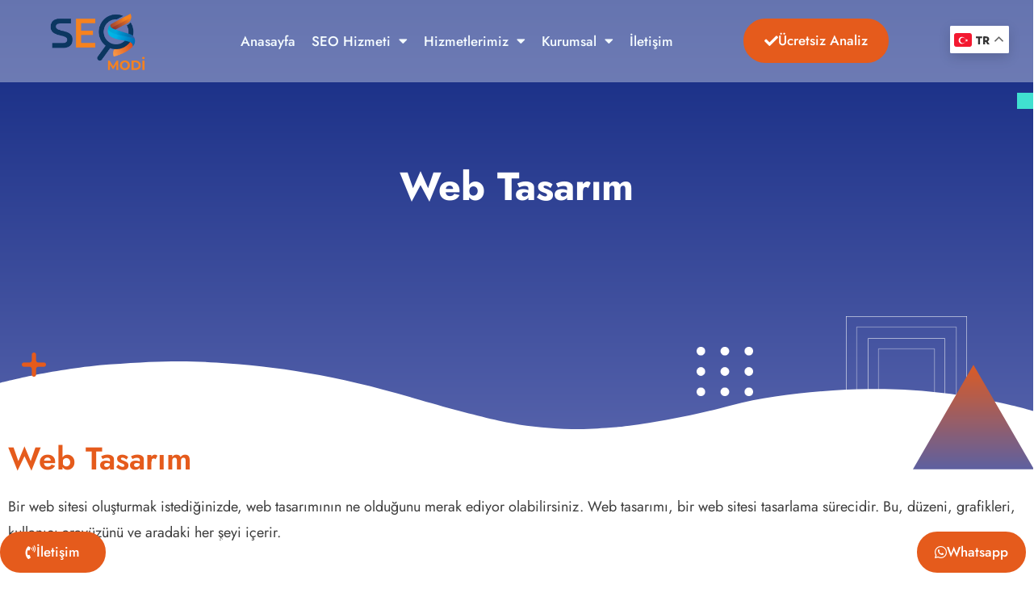

--- FILE ---
content_type: text/html; charset=UTF-8
request_url: https://seomodi.com/web-tasarimi/
body_size: 36798
content:
<!doctype html>
<html lang="tr" prefix="og: https://ogp.me/ns#">
<head>
	<meta charset="UTF-8">
	<meta name="viewport" content="width=device-width, initial-scale=1">
	<link rel="profile" href="https://gmpg.org/xfn/11">
	
<!-- Rank Math&#039;a Göre Arama Motoru Optimizasyonu - https://rankmath.com/ -->
<title>Web Tasarım - SEOmodi® SEO Ajansı - Web Yazılımı Hizmeti</title>
<meta name="description" content="Web tasarım hizmetimiz için bizimle iletişime geçebilirsiniz. Web siteniz SEO &amp; mobil uyumlu olarak teslim edilir. Web tasarımı çalışmalarımız için..."/>
<meta name="robots" content="follow, index, max-snippet:-1, max-video-preview:-1, max-image-preview:large"/>
<link rel="canonical" href="https://seomodi.com/web-tasarimi/" />
<meta property="og:locale" content="tr_TR" />
<meta property="og:type" content="article" />
<meta property="og:title" content="Web Tasarım - SEOmodi® SEO Ajansı - Web Yazılımı Hizmeti" />
<meta property="og:description" content="Web tasarım hizmetimiz için bizimle iletişime geçebilirsiniz. Web siteniz SEO &amp; mobil uyumlu olarak teslim edilir. Web tasarımı çalışmalarımız için..." />
<meta property="og:url" content="https://seomodi.com/web-tasarimi/" />
<meta property="og:site_name" content="SEOmodi SEO Ajansı" />
<meta property="og:updated_time" content="2023-04-07T06:49:41+03:00" />
<meta property="og:image" content="https://bunny-wp-pullzone-kokgnawdjq.b-cdn.net/wp-content/uploads/elementor/thumbs/web-tasarim-1-pxridokxyn6h6dpkfxv9b4he6jjpotb08v3ra0mm1c.jpg" />
<meta property="og:image:secure_url" content="https://bunny-wp-pullzone-kokgnawdjq.b-cdn.net/wp-content/uploads/elementor/thumbs/web-tasarim-1-pxridokxyn6h6dpkfxv9b4he6jjpotb08v3ra0mm1c.jpg" />
<meta property="og:image:alt" content="web tasarım" />
<meta property="article:published_time" content="2022-11-13T17:07:27+03:00" />
<meta property="article:modified_time" content="2023-04-07T06:49:41+03:00" />
<meta name="twitter:card" content="summary_large_image" />
<meta name="twitter:title" content="Web Tasarım - SEOmodi® SEO Ajansı - Web Yazılımı Hizmeti" />
<meta name="twitter:description" content="Web tasarım hizmetimiz için bizimle iletişime geçebilirsiniz. Web siteniz SEO &amp; mobil uyumlu olarak teslim edilir. Web tasarımı çalışmalarımız için..." />
<meta name="twitter:image" content="https://bunny-wp-pullzone-kokgnawdjq.b-cdn.net/wp-content/uploads/elementor/thumbs/web-tasarim-1-pxridokxyn6h6dpkfxv9b4he6jjpotb08v3ra0mm1c.jpg" />
<meta name="twitter:label1" content="Okuma süresi" />
<meta name="twitter:data1" content="7 dakika" />
<script type="application/ld+json" class="rank-math-schema">{"@context":"https://schema.org","@graph":[{"@type":"Organization","@id":"https://seomodi.com/#organization","name":"SEOmodi SEO Ajans\u0131","url":"https://seomodi.com","logo":{"@type":"ImageObject","@id":"https://seomodi.com/#logo","url":"https://bunny-wp-pullzone-kokgnawdjq.b-cdn.net/wp-content/uploads/2022/11/seomodi-logo-rev-1.webp","contentUrl":"https://bunny-wp-pullzone-kokgnawdjq.b-cdn.net/wp-content/uploads/2022/11/seomodi-logo-rev-1.webp","caption":"SEOmodi SEO Ajans\u0131","inLanguage":"tr","width":"1080","height":"573"}},{"@type":"WebSite","@id":"https://seomodi.com/#website","url":"https://seomodi.com","name":"SEOmodi SEO Ajans\u0131","alternateName":"Seomodi Dijital Pazarlama Ajans\u0131","publisher":{"@id":"https://seomodi.com/#organization"},"inLanguage":"tr"},{"@type":"ImageObject","@id":"https://bunny-wp-pullzone-kokgnawdjq.b-cdn.net/wp-content/uploads/elementor/thumbs/web-tasarim-1-pxridokxyn6h6dpkfxv9b4he6jjpotb08v3ra0mm1c.jpg","url":"https://bunny-wp-pullzone-kokgnawdjq.b-cdn.net/wp-content/uploads/elementor/thumbs/web-tasarim-1-pxridokxyn6h6dpkfxv9b4he6jjpotb08v3ra0mm1c.jpg","width":"200","height":"200","inLanguage":"tr"},{"@type":"BreadcrumbList","@id":"https://seomodi.com/web-tasarimi/#breadcrumb","itemListElement":[{"@type":"ListItem","position":"1","item":{"@id":"https://seomodi.com","name":"Ana Sayfa"}},{"@type":"ListItem","position":"2","item":{"@id":"https://seomodi.com/web-tasarimi/","name":"Web Tasar\u0131m"}}]},{"@type":"WebPage","@id":"https://seomodi.com/web-tasarimi/#webpage","url":"https://seomodi.com/web-tasarimi/","name":"Web Tasar\u0131m - SEOmodi\u00ae SEO Ajans\u0131 - Web Yaz\u0131l\u0131m\u0131 Hizmeti","datePublished":"2022-11-13T17:07:27+03:00","dateModified":"2023-04-07T06:49:41+03:00","isPartOf":{"@id":"https://seomodi.com/#website"},"primaryImageOfPage":{"@id":"https://bunny-wp-pullzone-kokgnawdjq.b-cdn.net/wp-content/uploads/elementor/thumbs/web-tasarim-1-pxridokxyn6h6dpkfxv9b4he6jjpotb08v3ra0mm1c.jpg"},"inLanguage":"tr","breadcrumb":{"@id":"https://seomodi.com/web-tasarimi/#breadcrumb"}},{"@type":"Person","@id":"https://seomodi.com/author/seomodi/","name":"admin","url":"https://seomodi.com/author/seomodi/","image":{"@type":"ImageObject","@id":"https://secure.gravatar.com/avatar/b05cb7b20f50f7abe6e243400f6409bb6d354ee74691d63862024213db80abdc?s=96&amp;d=mm&amp;r=g","url":"https://secure.gravatar.com/avatar/b05cb7b20f50f7abe6e243400f6409bb6d354ee74691d63862024213db80abdc?s=96&amp;d=mm&amp;r=g","caption":"admin","inLanguage":"tr"},"sameAs":["https://seomodi.com"],"worksFor":{"@id":"https://seomodi.com/#organization"}},{"@type":"Article","headline":"Web Tasar\u0131m - SEOmodi\u00ae SEO Ajans\u0131 - Web Yaz\u0131l\u0131m\u0131 Hizmeti","keywords":"web tasar\u0131m","datePublished":"2022-11-13T17:07:27+03:00","dateModified":"2023-04-07T06:49:41+03:00","author":{"@id":"https://seomodi.com/author/seomodi/","name":"admin"},"publisher":{"@id":"https://seomodi.com/#organization"},"description":"Web tasar\u0131m hizmetimiz i\u00e7in bizimle ileti\u015fime ge\u00e7ebilirsiniz. Web siteniz SEO &amp; mobil uyumlu olarak teslim edilir. Web tasar\u0131m\u0131 \u00e7al\u0131\u015fmalar\u0131m\u0131z i\u00e7in...","name":"Web Tasar\u0131m - SEOmodi\u00ae SEO Ajans\u0131 - Web Yaz\u0131l\u0131m\u0131 Hizmeti","@id":"https://seomodi.com/web-tasarimi/#richSnippet","isPartOf":{"@id":"https://seomodi.com/web-tasarimi/#webpage"},"image":{"@id":"https://bunny-wp-pullzone-kokgnawdjq.b-cdn.net/wp-content/uploads/elementor/thumbs/web-tasarim-1-pxridokxyn6h6dpkfxv9b4he6jjpotb08v3ra0mm1c.jpg"},"inLanguage":"tr","mainEntityOfPage":{"@id":"https://seomodi.com/web-tasarimi/#webpage"}}]}</script>
<!-- /Rank Math WordPress SEO eklentisi -->

<link rel='dns-prefetch' href='//fonts.googleapis.com' />
<link rel='preconnect' href='https://bunny-wp-pullzone-kokgnawdjq.b-cdn.net' />
<link rel="alternate" type="application/rss+xml" title="SEOmodi® SEO Ajansı &raquo; akışı" href="https://seomodi.com/feed/" />
<link rel="alternate" type="application/rss+xml" title="SEOmodi® SEO Ajansı &raquo; yorum akışı" href="https://seomodi.com/comments/feed/" />
<link rel="alternate" title="oEmbed (JSON)" type="application/json+oembed" href="https://seomodi.com/wp-json/oembed/1.0/embed?url=https%3A%2F%2Fseomodi.com%2Fweb-tasarimi%2F" />
<link rel="alternate" title="oEmbed (XML)" type="text/xml+oembed" href="https://seomodi.com/wp-json/oembed/1.0/embed?url=https%3A%2F%2Fseomodi.com%2Fweb-tasarimi%2F&#038;format=xml" />
<style id='wp-img-auto-sizes-contain-inline-css'>img:is([sizes=auto i],[sizes^="auto," i]){contain-intrinsic-size:3000px 1500px}</style>

<style id='wp-emoji-styles-inline-css'>img.wp-smiley,img.emoji{display:inline!important;border:none!important;box-shadow:none!important;height:1em!important;width:1em!important;margin:0 0.07em!important;vertical-align:-0.1em!important;background:none!important;padding:0!important}</style>
<style id='classic-theme-styles-inline-css'>
/*! This file is auto-generated */
.wp-block-button__link{color:#fff;background-color:#32373c;border-radius:9999px;box-shadow:none;text-decoration:none;padding:calc(.667em + 2px) calc(1.333em + 2px);font-size:1.125em}.wp-block-file__button{background:#32373c;color:#fff;text-decoration:none}</style>
<style id='global-styles-inline-css'>:root{--wp--preset--aspect-ratio--square:1;--wp--preset--aspect-ratio--4-3:4/3;--wp--preset--aspect-ratio--3-4:3/4;--wp--preset--aspect-ratio--3-2:3/2;--wp--preset--aspect-ratio--2-3:2/3;--wp--preset--aspect-ratio--16-9:16/9;--wp--preset--aspect-ratio--9-16:9/16;--wp--preset--color--black:#000000;--wp--preset--color--cyan-bluish-gray:#abb8c3;--wp--preset--color--white:#ffffff;--wp--preset--color--pale-pink:#f78da7;--wp--preset--color--vivid-red:#cf2e2e;--wp--preset--color--luminous-vivid-orange:#ff6900;--wp--preset--color--luminous-vivid-amber:#fcb900;--wp--preset--color--light-green-cyan:#7bdcb5;--wp--preset--color--vivid-green-cyan:#00d084;--wp--preset--color--pale-cyan-blue:#8ed1fc;--wp--preset--color--vivid-cyan-blue:#0693e3;--wp--preset--color--vivid-purple:#9b51e0;--wp--preset--gradient--vivid-cyan-blue-to-vivid-purple:linear-gradient(135deg,rgb(6,147,227) 0%,rgb(155,81,224) 100%);--wp--preset--gradient--light-green-cyan-to-vivid-green-cyan:linear-gradient(135deg,rgb(122,220,180) 0%,rgb(0,208,130) 100%);--wp--preset--gradient--luminous-vivid-amber-to-luminous-vivid-orange:linear-gradient(135deg,rgb(252,185,0) 0%,rgb(255,105,0) 100%);--wp--preset--gradient--luminous-vivid-orange-to-vivid-red:linear-gradient(135deg,rgb(255,105,0) 0%,rgb(207,46,46) 100%);--wp--preset--gradient--very-light-gray-to-cyan-bluish-gray:linear-gradient(135deg,rgb(238,238,238) 0%,rgb(169,184,195) 100%);--wp--preset--gradient--cool-to-warm-spectrum:linear-gradient(135deg,rgb(74,234,220) 0%,rgb(151,120,209) 20%,rgb(207,42,186) 40%,rgb(238,44,130) 60%,rgb(251,105,98) 80%,rgb(254,248,76) 100%);--wp--preset--gradient--blush-light-purple:linear-gradient(135deg,rgb(255,206,236) 0%,rgb(152,150,240) 100%);--wp--preset--gradient--blush-bordeaux:linear-gradient(135deg,rgb(254,205,165) 0%,rgb(254,45,45) 50%,rgb(107,0,62) 100%);--wp--preset--gradient--luminous-dusk:linear-gradient(135deg,rgb(255,203,112) 0%,rgb(199,81,192) 50%,rgb(65,88,208) 100%);--wp--preset--gradient--pale-ocean:linear-gradient(135deg,rgb(255,245,203) 0%,rgb(182,227,212) 50%,rgb(51,167,181) 100%);--wp--preset--gradient--electric-grass:linear-gradient(135deg,rgb(202,248,128) 0%,rgb(113,206,126) 100%);--wp--preset--gradient--midnight:linear-gradient(135deg,rgb(2,3,129) 0%,rgb(40,116,252) 100%);--wp--preset--font-size--small:13px;--wp--preset--font-size--medium:20px;--wp--preset--font-size--large:36px;--wp--preset--font-size--x-large:42px;--wp--preset--spacing--20:0.44rem;--wp--preset--spacing--30:0.67rem;--wp--preset--spacing--40:1rem;--wp--preset--spacing--50:1.5rem;--wp--preset--spacing--60:2.25rem;--wp--preset--spacing--70:3.38rem;--wp--preset--spacing--80:5.06rem;--wp--preset--shadow--natural:6px 6px 9px rgba(0, 0, 0, 0.2);--wp--preset--shadow--deep:12px 12px 50px rgba(0, 0, 0, 0.4);--wp--preset--shadow--sharp:6px 6px 0px rgba(0, 0, 0, 0.2);--wp--preset--shadow--outlined:6px 6px 0px -3px rgb(255, 255, 255), 6px 6px rgb(0, 0, 0);--wp--preset--shadow--crisp:6px 6px 0px rgb(0, 0, 0)}:where(.is-layout-flex){gap:.5em}:where(.is-layout-grid){gap:.5em}body .is-layout-flex{display:flex}.is-layout-flex{flex-wrap:wrap;align-items:center}.is-layout-flex>:is(*,div){margin:0}body .is-layout-grid{display:grid}.is-layout-grid>:is(*,div){margin:0}:where(.wp-block-columns.is-layout-flex){gap:2em}:where(.wp-block-columns.is-layout-grid){gap:2em}:where(.wp-block-post-template.is-layout-flex){gap:1.25em}:where(.wp-block-post-template.is-layout-grid){gap:1.25em}.has-black-color{color:var(--wp--preset--color--black)!important}.has-cyan-bluish-gray-color{color:var(--wp--preset--color--cyan-bluish-gray)!important}.has-white-color{color:var(--wp--preset--color--white)!important}.has-pale-pink-color{color:var(--wp--preset--color--pale-pink)!important}.has-vivid-red-color{color:var(--wp--preset--color--vivid-red)!important}.has-luminous-vivid-orange-color{color:var(--wp--preset--color--luminous-vivid-orange)!important}.has-luminous-vivid-amber-color{color:var(--wp--preset--color--luminous-vivid-amber)!important}.has-light-green-cyan-color{color:var(--wp--preset--color--light-green-cyan)!important}.has-vivid-green-cyan-color{color:var(--wp--preset--color--vivid-green-cyan)!important}.has-pale-cyan-blue-color{color:var(--wp--preset--color--pale-cyan-blue)!important}.has-vivid-cyan-blue-color{color:var(--wp--preset--color--vivid-cyan-blue)!important}.has-vivid-purple-color{color:var(--wp--preset--color--vivid-purple)!important}.has-black-background-color{background-color:var(--wp--preset--color--black)!important}.has-cyan-bluish-gray-background-color{background-color:var(--wp--preset--color--cyan-bluish-gray)!important}.has-white-background-color{background-color:var(--wp--preset--color--white)!important}.has-pale-pink-background-color{background-color:var(--wp--preset--color--pale-pink)!important}.has-vivid-red-background-color{background-color:var(--wp--preset--color--vivid-red)!important}.has-luminous-vivid-orange-background-color{background-color:var(--wp--preset--color--luminous-vivid-orange)!important}.has-luminous-vivid-amber-background-color{background-color:var(--wp--preset--color--luminous-vivid-amber)!important}.has-light-green-cyan-background-color{background-color:var(--wp--preset--color--light-green-cyan)!important}.has-vivid-green-cyan-background-color{background-color:var(--wp--preset--color--vivid-green-cyan)!important}.has-pale-cyan-blue-background-color{background-color:var(--wp--preset--color--pale-cyan-blue)!important}.has-vivid-cyan-blue-background-color{background-color:var(--wp--preset--color--vivid-cyan-blue)!important}.has-vivid-purple-background-color{background-color:var(--wp--preset--color--vivid-purple)!important}.has-black-border-color{border-color:var(--wp--preset--color--black)!important}.has-cyan-bluish-gray-border-color{border-color:var(--wp--preset--color--cyan-bluish-gray)!important}.has-white-border-color{border-color:var(--wp--preset--color--white)!important}.has-pale-pink-border-color{border-color:var(--wp--preset--color--pale-pink)!important}.has-vivid-red-border-color{border-color:var(--wp--preset--color--vivid-red)!important}.has-luminous-vivid-orange-border-color{border-color:var(--wp--preset--color--luminous-vivid-orange)!important}.has-luminous-vivid-amber-border-color{border-color:var(--wp--preset--color--luminous-vivid-amber)!important}.has-light-green-cyan-border-color{border-color:var(--wp--preset--color--light-green-cyan)!important}.has-vivid-green-cyan-border-color{border-color:var(--wp--preset--color--vivid-green-cyan)!important}.has-pale-cyan-blue-border-color{border-color:var(--wp--preset--color--pale-cyan-blue)!important}.has-vivid-cyan-blue-border-color{border-color:var(--wp--preset--color--vivid-cyan-blue)!important}.has-vivid-purple-border-color{border-color:var(--wp--preset--color--vivid-purple)!important}.has-vivid-cyan-blue-to-vivid-purple-gradient-background{background:var(--wp--preset--gradient--vivid-cyan-blue-to-vivid-purple)!important}.has-light-green-cyan-to-vivid-green-cyan-gradient-background{background:var(--wp--preset--gradient--light-green-cyan-to-vivid-green-cyan)!important}.has-luminous-vivid-amber-to-luminous-vivid-orange-gradient-background{background:var(--wp--preset--gradient--luminous-vivid-amber-to-luminous-vivid-orange)!important}.has-luminous-vivid-orange-to-vivid-red-gradient-background{background:var(--wp--preset--gradient--luminous-vivid-orange-to-vivid-red)!important}.has-very-light-gray-to-cyan-bluish-gray-gradient-background{background:var(--wp--preset--gradient--very-light-gray-to-cyan-bluish-gray)!important}.has-cool-to-warm-spectrum-gradient-background{background:var(--wp--preset--gradient--cool-to-warm-spectrum)!important}.has-blush-light-purple-gradient-background{background:var(--wp--preset--gradient--blush-light-purple)!important}.has-blush-bordeaux-gradient-background{background:var(--wp--preset--gradient--blush-bordeaux)!important}.has-luminous-dusk-gradient-background{background:var(--wp--preset--gradient--luminous-dusk)!important}.has-pale-ocean-gradient-background{background:var(--wp--preset--gradient--pale-ocean)!important}.has-electric-grass-gradient-background{background:var(--wp--preset--gradient--electric-grass)!important}.has-midnight-gradient-background{background:var(--wp--preset--gradient--midnight)!important}.has-small-font-size{font-size:var(--wp--preset--font-size--small)!important}.has-medium-font-size{font-size:var(--wp--preset--font-size--medium)!important}.has-large-font-size{font-size:var(--wp--preset--font-size--large)!important}.has-x-large-font-size{font-size:var(--wp--preset--font-size--x-large)!important}:where(.wp-block-post-template.is-layout-flex){gap:1.25em}:where(.wp-block-post-template.is-layout-grid){gap:1.25em}:where(.wp-block-term-template.is-layout-flex){gap:1.25em}:where(.wp-block-term-template.is-layout-grid){gap:1.25em}:where(.wp-block-columns.is-layout-flex){gap:2em}:where(.wp-block-columns.is-layout-grid){gap:2em}:root :where(.wp-block-pullquote){font-size:1.5em;line-height:1.6}</style>
<link data-optimized="1" rel='stylesheet' id='googlefonts-css' href='https://seomodi.com/wp-content/litespeed/css/d6e7465fda37870ba0f0b6e9b22a923b.css?ver=a923b' media='all' />
<link data-optimized="1" rel='stylesheet' id='hello-elementor-css' href='https://seomodi.com/wp-content/litespeed/css/492f74046d5afb2466317a13af0edee1.css?ver=edee1' media='all' />
<link data-optimized="1" rel='stylesheet' id='hello-elementor-theme-style-css' href='https://seomodi.com/wp-content/litespeed/css/f6869085b927e1cbbe54ad066151d52b.css?ver=1d52b' media='all' />
<link data-optimized="1" rel='stylesheet' id='elementor-frontend-css' href='https://seomodi.com/wp-content/litespeed/css/03dab0fa962d467707b4f6ba430cc462.css?ver=f994f' media='all' />
<link data-optimized="1" rel='stylesheet' id='elementor-post-19-css' href='https://seomodi.com/wp-content/litespeed/css/f106261d3ef1e3c01290aba2b0d95162.css?ver=95162' media='all' />
<link data-optimized="1" rel='stylesheet' id='widget-image-css' href='https://seomodi.com/wp-content/litespeed/css/30898c6a1a02f9721c15dc0eb5f26517.css?ver=2f56d' media='all' />
<link data-optimized="1" rel='stylesheet' id='widget-nav-menu-css' href='https://seomodi.com/wp-content/litespeed/css/109a4d3dd9d52200fb3c0cdef26a7bcc.css?ver=fe566' media='all' />
<link data-optimized="1" rel='stylesheet' id='widget-heading-css' href='https://seomodi.com/wp-content/litespeed/css/571133cc525337a0bc4eb722842fa860.css?ver=fdaf9' media='all' />
<link data-optimized="1" rel='stylesheet' id='widget-social-icons-css' href='https://seomodi.com/wp-content/litespeed/css/2ebb7800dfa105e1b1e74005176bb45b.css?ver=605d4' media='all' />
<link data-optimized="1" rel='stylesheet' id='e-apple-webkit-css' href='https://seomodi.com/wp-content/litespeed/css/a25a90aa48e1c7550245e71a5a578122.css?ver=af426' media='all' />
<link data-optimized="1" rel='stylesheet' id='widget-icon-list-css' href='https://seomodi.com/wp-content/litespeed/css/51071ad87bb9629a3da461e8acb577f0.css?ver=0fe30' media='all' />
<link data-optimized="1" rel='stylesheet' id='widget-form-css' href='https://seomodi.com/wp-content/litespeed/css/7e7ca209bc6bc6050bdf27acff0fd34c.css?ver=4613d' media='all' />
<link data-optimized="1" rel='stylesheet' id='e-shapes-css' href='https://seomodi.com/wp-content/litespeed/css/7d889c2b11b9cbe075e6b07200157bae.css?ver=2bdc0' media='all' />
<link data-optimized="1" rel='stylesheet' id='e-sticky-css' href='https://seomodi.com/wp-content/litespeed/css/1f5012f7c62d0a297c84b020ba921ed0.css?ver=3a239' media='all' />
<link data-optimized="1" rel='stylesheet' id='e-animation-slideInUp-css' href='https://seomodi.com/wp-content/litespeed/css/9eb76d16cceebb07b7f6e83c36685736.css?ver=a00da' media='all' />
<link data-optimized="1" rel='stylesheet' id='elementor-icons-css' href='https://seomodi.com/wp-content/litespeed/css/35fc8e482fb409bafcfea25e612feedf.css?ver=3c64b' media='all' />
<link data-optimized="1" rel='stylesheet' id='widget-spacer-css' href='https://seomodi.com/wp-content/litespeed/css/406b3377141d4cebc52c8ca7a14fbe8e.css?ver=164ab' media='all' />
<link data-optimized="1" rel='stylesheet' id='widget-image-box-css' href='https://seomodi.com/wp-content/litespeed/css/84b18a6189f9c12b44e6e212b9def86d.css?ver=19b09' media='all' />
<link data-optimized="1" rel='stylesheet' id='e-animation-fadeInLeft-css' href='https://seomodi.com/wp-content/litespeed/css/6818b99df74420d2028ab6987ecaae69.css?ver=acf51' media='all' />
<link data-optimized="1" rel='stylesheet' id='e-animation-zoomInUp-css' href='https://seomodi.com/wp-content/litespeed/css/687de13976e1f495103a235e1337614f.css?ver=9faf5' media='all' />
<link data-optimized="1" rel='stylesheet' id='e-animation-fadeInUp-css' href='https://seomodi.com/wp-content/litespeed/css/50eb1165f67e946661dc2d0fe0afd8cc.css?ver=e7aea' media='all' />
<link data-optimized="1" rel='stylesheet' id='widget-lottie-css' href='https://seomodi.com/wp-content/litespeed/css/de61c7e5d23f5a494d699667a529876d.css?ver=f92d6' media='all' />
<link data-optimized="1" rel='stylesheet' id='font-awesome-css' href='https://seomodi.com/wp-content/litespeed/css/587a90ac725b330db3b6b492d90c53d0.css?ver=7d4a5' media='all' />
<link data-optimized="1" rel='stylesheet' id='sba-widgets-style-css' href='https://seomodi.com/wp-content/litespeed/css/b523b901bd3c5a353c6606eff0013ed5.css?ver=f6cde' media='all' />
<link data-optimized="1" rel='stylesheet' id='widget-video-css' href='https://seomodi.com/wp-content/litespeed/css/7b48adbe4e0144efce6363c31dc665a0.css?ver=275db' media='all' />
<link data-optimized="1" rel='stylesheet' id='elementor-post-319-css' href='https://seomodi.com/wp-content/litespeed/css/ff0e2d5cd96eb8d99d34c45db070e141.css?ver=0e141' media='all' />
<link data-optimized="1" rel='stylesheet' id='elementor-post-34-css' href='https://seomodi.com/wp-content/litespeed/css/5c7d0b23bb48e2455eb0e6fb392ff2e3.css?ver=ff2e3' media='all' />
<link data-optimized="1" rel='stylesheet' id='elementor-post-57-css' href='https://seomodi.com/wp-content/litespeed/css/285655aba7c6753b8695809c97f13ab0.css?ver=13ab0' media='all' />
<link data-optimized="1" rel='stylesheet' id='ekit-widget-styles-css' href='https://seomodi.com/wp-content/litespeed/css/99f59797e9c066b913904422965fcc34.css?ver=3283a' media='all' />
<link data-optimized="1" rel='stylesheet' id='ekit-responsive-css' href='https://seomodi.com/wp-content/litespeed/css/d2266843a35ef7ede97d4e555488c09e.css?ver=a80a2' media='all' />
<link data-optimized="1" rel='stylesheet' id='eael-general-css' href='https://seomodi.com/wp-content/litespeed/css/1bed4b2e9956a9ee5c7e2aa8ffc40dff.css?ver=7a875' media='all' />
<link data-optimized="1" rel='stylesheet' id='chld_thm_cfg_child-css' href='https://seomodi.com/wp-content/litespeed/css/d887c8d59e39d51f97f137fcc3d2f7b1.css?ver=2f7b1' media='all' />
<link data-optimized="1" rel='stylesheet' id='elementor-gf-local-jost-css' href='https://seomodi.com/wp-content/litespeed/css/041494da741cf06796eabed6e565dfc9.css?ver=5dfc9' media='all' />
<link data-optimized="1" rel='stylesheet' id='elementor-icons-shared-0-css' href='https://seomodi.com/wp-content/litespeed/css/d07610660918a6b73ce72542aeef5c39.css?ver=71d87' media='all' />
<link data-optimized="1" rel='stylesheet' id='elementor-icons-fa-solid-css' href='https://seomodi.com/wp-content/litespeed/css/fce8ab525d039d7b6394813fb243b285.css?ver=5330c' media='all' />
<link data-optimized="1" rel='stylesheet' id='elementor-icons-fa-brands-css' href='https://seomodi.com/wp-content/litespeed/css/00a51fff0610cc2e0cacd7e71cf468d0.css?ver=52e59' media='all' />
<link data-optimized="1" rel='stylesheet' id='elementor-icons-fa-regular-css' href='https://seomodi.com/wp-content/litespeed/css/7c47813d525e8726c0a771aefef3fba8.css?ver=11e39' media='all' />
<script src="https://bunny-wp-pullzone-kokgnawdjq.b-cdn.net/wp-includes/js/jquery/jquery.min.js?ver=3.7.1" id="jquery-core-js"></script>
<script data-optimized="1" src="https://seomodi.com/wp-content/litespeed/js/ae080db9b60346a7247397dd59cec224.js?ver=ec224" id="jquery-migrate-js" defer data-deferred="1"></script>
<link rel="https://api.w.org/" href="https://seomodi.com/wp-json/" /><link rel="alternate" title="JSON" type="application/json" href="https://seomodi.com/wp-json/wp/v2/pages/319" /><link rel="EditURI" type="application/rsd+xml" title="RSD" href="https://seomodi.com/xmlrpc.php?rsd" />
<meta name="generator" content="WordPress 6.9" />
<link rel='shortlink' href='https://seomodi.com/?p=319' />
<style type='text/css' media='screen'>body{font-family:"Jost",arial,sans-serif}</style>
<!-- fonts delivered by Wordpress Google Fonts, a plugin by Adrian3.com --><meta name="ti-site-data" content="[base64]" /><!-- Analytics by WP Statistics - https://wp-statistics.com -->
<meta name="generator" content="Elementor 3.34.2; features: additional_custom_breakpoints; settings: css_print_method-external, google_font-enabled, font_display-swap">
			<style>.e-con.e-parent:nth-of-type(n+4):not(.e-lazyloaded):not(.e-no-lazyload),.e-con.e-parent:nth-of-type(n+4):not(.e-lazyloaded):not(.e-no-lazyload) *{background-image:none!important}@media screen and (max-height:1024px){.e-con.e-parent:nth-of-type(n+3):not(.e-lazyloaded):not(.e-no-lazyload),.e-con.e-parent:nth-of-type(n+3):not(.e-lazyloaded):not(.e-no-lazyload) *{background-image:none!important}}@media screen and (max-height:640px){.e-con.e-parent:nth-of-type(n+2):not(.e-lazyloaded):not(.e-no-lazyload),.e-con.e-parent:nth-of-type(n+2):not(.e-lazyloaded):not(.e-no-lazyload) *{background-image:none!important}}</style>
			<!-- Google Tag Manager -->
<script>(function(w,d,s,l,i){w[l]=w[l]||[];w[l].push({'gtm.start':
new Date().getTime(),event:'gtm.js'});var f=d.getElementsByTagName(s)[0],
j=d.createElement(s),dl=l!='dataLayer'?'&l='+l:'';j.async=true;j.src=
'https://www.googletagmanager.com/gtm.js?id='+i+dl;f.parentNode.insertBefore(j,f);
})(window,document,'script','dataLayer','GTM-KG2V8K6');</script>
<!-- End Google Tag Manager -->
<link data-optimized="1" rel="stylesheet" href="https://seomodi.com/wp-content/litespeed/css/de1975104996dafce0529bbc0cda6211.css?ver=a6211"><link rel="icon" href="https://bunny-wp-pullzone-kokgnawdjq.b-cdn.net/wp-content/uploads/2022/11/logo-favicon-150x150.webp" sizes="32x32" />
<link rel="icon" href="https://bunny-wp-pullzone-kokgnawdjq.b-cdn.net/wp-content/uploads/2022/11/logo-favicon-300x300.webp" sizes="192x192" />
<link rel="apple-touch-icon" href="https://bunny-wp-pullzone-kokgnawdjq.b-cdn.net/wp-content/uploads/2022/11/logo-favicon-300x300.webp" />
<meta name="msapplication-TileImage" content="https://bunny-wp-pullzone-kokgnawdjq.b-cdn.net/wp-content/uploads/2022/11/logo-favicon-300x300.webp" />
		<style id="wp-custom-css">blockquote{background-color:#f0f4f7;border-left:8px solid #E55B1C;border-right:8px solid #021B79;margin:20px 0;padding:20px;padding-left:40px;position:relative}blockquote::before{content:'\f002';font-family:'Font Awesome 5 Free';position:absolute;left:10px;top:15px;font-size:1.5em;font-weight:900;color:#1f3bd9}blockquote{font-size:1.2em;color:#333;line-height:1.5;margin:0}blockquote{font-size:1em;color:#555;font-weight:700;text-align:left;margin:10px 0 0}blockquote a{font-size:1.1em!important;color:inherit;text-decoration:underline}#chat-toggle.chat-button{bottom:70px!important;transition:all 0.3s ease!important;box-shadow:0 2px 5px rgb(0 0 0 / .2)!important}#chat-toggle.chat-button:hover{transform:translateY(-2px)!important;box-shadow:0 4px 8px rgb(0 0 0 / .2)!important}input#ai-message-input{color:#fff}#ai-chat-toggle{bottom:50px!important}p{text-align:left!important}ul.wp-block-list{text-align:left!important}.table-wrapper{overflow-x:auto;-webkit-overflow-scrolling:touch}table{width:100%;border-collapse:collapse;min-width:600px}th,td{padding:10px;border:1px solid #ddd;text-align:left}html,body{overflow-x:hidden;width:100%}h2,h3,h4,h5,h6,ul,ol,li,code{text-align:left!important}pre.wp-block-preformatted{background-color:#f5f5f5;color:#333;padding:10px;border-radius:5px;overflow-x:auto;font-family:'Courier New',Courier,monospace;text-align:left!important;white-space:pre-wrap;border:1px solid #ddd}</style>
		</head>
<body class="wp-singular page-template page-template-elementor_header_footer page page-id-319 wp-custom-logo wp-theme-hello-elementor wp-child-theme-hello-elementor-child elementor-default elementor-template-full-width elementor-kit-19 elementor-page elementor-page-319">
<!-- Google Tag Manager (noscript) -->
<noscript><iframe src="https://www.googletagmanager.com/ns.html?id=GTM-KG2V8K6"
height="0" width="0" style="display:none;visibility:hidden"></iframe></noscript>
<!-- End Google Tag Manager (noscript) -->


<a class="skip-link screen-reader-text" href="#content">İçeriğe atla</a>

		<header data-elementor-type="header" data-elementor-id="34" class="elementor elementor-34 elementor-location-header" data-elementor-post-type="elementor_library">
					<section class="elementor-section elementor-top-section elementor-element elementor-element-1f529bb9 elementor-section-content-middle elementor-section-boxed elementor-section-height-default elementor-section-height-default" data-id="1f529bb9" data-element_type="section" data-settings="{&quot;background_background&quot;:&quot;classic&quot;}">
						<div class="elementor-container elementor-column-gap-default">
					<div class="elementor-column elementor-col-100 elementor-top-column elementor-element elementor-element-47ac627" data-id="47ac627" data-element_type="column" data-settings="{&quot;background_background&quot;:&quot;classic&quot;}">
			<div class="elementor-widget-wrap elementor-element-populated">
						<div class="elementor-element elementor-element-69322309 elementor-widget__width-auto elementor-widget elementor-widget-image" data-id="69322309" data-element_type="widget" data-widget_type="image.default">
				<div class="elementor-widget-container">
																<a href="https://seomodi.com/">
							<img fetchpriority="high" width="1080" height="573" src="https://bunny-wp-pullzone-kokgnawdjq.b-cdn.net/wp-content/uploads/2022/11/seomodi-logo-rev-1.webp" class="attachment-full size-full wp-image-2301" alt="Seomodi Logo Yeni" srcset="https://bunny-wp-pullzone-kokgnawdjq.b-cdn.net/wp-content/uploads/2022/11/seomodi-logo-rev-1.webp 1080w, https://bunny-wp-pullzone-kokgnawdjq.b-cdn.net/wp-content/uploads/2022/11/seomodi-logo-rev-1-300x159.webp 300w, https://bunny-wp-pullzone-kokgnawdjq.b-cdn.net/wp-content/uploads/2022/11/seomodi-logo-rev-1-1024x543.webp 1024w, https://bunny-wp-pullzone-kokgnawdjq.b-cdn.net/wp-content/uploads/2022/11/seomodi-logo-rev-1-768x407.webp 768w" sizes="(max-width: 1080px) 100vw, 1080px" />								</a>
															</div>
				</div>
				<div class="elementor-element elementor-element-231140ec elementor-nav-menu--stretch elementor-widget__width-auto elementor-nav-menu--dropdown-tablet elementor-nav-menu__text-align-aside elementor-nav-menu--toggle elementor-nav-menu--burger elementor-widget elementor-widget-nav-menu" data-id="231140ec" data-element_type="widget" data-settings="{&quot;full_width&quot;:&quot;stretch&quot;,&quot;layout&quot;:&quot;horizontal&quot;,&quot;submenu_icon&quot;:{&quot;value&quot;:&quot;&lt;i class=\&quot;fas fa-caret-down\&quot; aria-hidden=\&quot;true\&quot;&gt;&lt;\/i&gt;&quot;,&quot;library&quot;:&quot;fa-solid&quot;},&quot;toggle&quot;:&quot;burger&quot;}" data-widget_type="nav-menu.default">
				<div class="elementor-widget-container">
								<nav aria-label="Menü" class="elementor-nav-menu--main elementor-nav-menu__container elementor-nav-menu--layout-horizontal e--pointer-text e--animation-float">
				<ul id="menu-1-231140ec" class="elementor-nav-menu"><li class="menu-item menu-item-type-custom menu-item-object-custom menu-item-home menu-item-262"><a href="https://seomodi.com" class="elementor-item">Anasayfa</a></li>
<li class="menu-item menu-item-type-post_type menu-item-object-page menu-item-has-children menu-item-261"><a href="https://seomodi.com/seo-hizmeti/" class="elementor-item">SEO Hizmeti</a>
<ul class="sub-menu elementor-nav-menu--dropdown">
	<li class="menu-item menu-item-type-post_type menu-item-object-page menu-item-1620"><a href="https://seomodi.com/seo-danismanligi/" class="elementor-sub-item">Seo Danışmanlığı</a></li>
	<li class="menu-item menu-item-type-post_type menu-item-object-page menu-item-1848"><a href="https://seomodi.com/ankara-seo-hizmeti/" title="Ankara SEO Hizmeti" class="elementor-sub-item">SEO Hizmeti – Ankara SEO Danışmanlığı</a></li>
</ul>
</li>
<li class="menu-item menu-item-type-custom menu-item-object-custom current-menu-ancestor current-menu-parent menu-item-has-children menu-item-2309"><a href="#" class="elementor-item elementor-item-anchor">Hizmetlerimiz</a>
<ul class="sub-menu elementor-nav-menu--dropdown">
	<li class="menu-item menu-item-type-post_type menu-item-object-page menu-item-has-children menu-item-741"><a href="https://seomodi.com/sosyal-medya-yonetimi/" class="elementor-sub-item">Sosyal Medya Yönetimi</a>
	<ul class="sub-menu elementor-nav-menu--dropdown">
		<li class="menu-item menu-item-type-post_type menu-item-object-page menu-item-2203"><a href="https://seomodi.com/ankara-sosyal-medya-ajansi/" title="Ankara Sosyal Medya Yönetimi" class="elementor-sub-item">Ankara Sosyal Medya Ajansı</a></li>
	</ul>
</li>
	<li class="menu-item menu-item-type-post_type menu-item-object-page current-menu-item page_item page-item-319 current_page_item menu-item-360"><a href="https://seomodi.com/web-tasarimi/" aria-current="page" class="elementor-sub-item elementor-item-active">Web Tasarım</a></li>
	<li class="menu-item menu-item-type-post_type menu-item-object-page menu-item-2310"><a href="https://seomodi.com/trendyol-pazaryeri-danismanligi/" class="elementor-sub-item">Trendyol Pazaryeri Danışmanlığı</a></li>
</ul>
</li>
<li class="menu-item menu-item-type-custom menu-item-object-custom menu-item-has-children menu-item-740"><a href="#" class="elementor-item elementor-item-anchor">Kurumsal</a>
<ul class="sub-menu elementor-nav-menu--dropdown">
	<li class="menu-item menu-item-type-post_type menu-item-object-page menu-item-1825"><a href="https://seomodi.com/ekibimiz/" class="elementor-sub-item">Ekibimiz</a></li>
	<li class="menu-item menu-item-type-post_type menu-item-object-page menu-item-391"><a href="https://seomodi.com/ender-cene-kimdir/" class="elementor-sub-item">Ender Çene Kimdir?</a></li>
	<li class="menu-item menu-item-type-post_type menu-item-object-page menu-item-553"><a href="https://seomodi.com/referanslarimiz/" class="elementor-sub-item">Referanslarımız</a></li>
</ul>
</li>
<li class="menu-item menu-item-type-post_type menu-item-object-page menu-item-318"><a href="https://seomodi.com/iletisim/" class="elementor-item">İletişim</a></li>
</ul>			</nav>
					<div class="elementor-menu-toggle" role="button" tabindex="0" aria-label="Menu Toggle" aria-expanded="false">
			<i aria-hidden="true" role="presentation" class="elementor-menu-toggle__icon--open eicon-menu-bar"></i><i aria-hidden="true" role="presentation" class="elementor-menu-toggle__icon--close eicon-close"></i>		</div>
					<nav class="elementor-nav-menu--dropdown elementor-nav-menu__container" aria-hidden="true">
				<ul id="menu-2-231140ec" class="elementor-nav-menu"><li class="menu-item menu-item-type-custom menu-item-object-custom menu-item-home menu-item-262"><a href="https://seomodi.com" class="elementor-item" tabindex="-1">Anasayfa</a></li>
<li class="menu-item menu-item-type-post_type menu-item-object-page menu-item-has-children menu-item-261"><a href="https://seomodi.com/seo-hizmeti/" class="elementor-item" tabindex="-1">SEO Hizmeti</a>
<ul class="sub-menu elementor-nav-menu--dropdown">
	<li class="menu-item menu-item-type-post_type menu-item-object-page menu-item-1620"><a href="https://seomodi.com/seo-danismanligi/" class="elementor-sub-item" tabindex="-1">Seo Danışmanlığı</a></li>
	<li class="menu-item menu-item-type-post_type menu-item-object-page menu-item-1848"><a href="https://seomodi.com/ankara-seo-hizmeti/" title="Ankara SEO Hizmeti" class="elementor-sub-item" tabindex="-1">SEO Hizmeti – Ankara SEO Danışmanlığı</a></li>
</ul>
</li>
<li class="menu-item menu-item-type-custom menu-item-object-custom current-menu-ancestor current-menu-parent menu-item-has-children menu-item-2309"><a href="#" class="elementor-item elementor-item-anchor" tabindex="-1">Hizmetlerimiz</a>
<ul class="sub-menu elementor-nav-menu--dropdown">
	<li class="menu-item menu-item-type-post_type menu-item-object-page menu-item-has-children menu-item-741"><a href="https://seomodi.com/sosyal-medya-yonetimi/" class="elementor-sub-item" tabindex="-1">Sosyal Medya Yönetimi</a>
	<ul class="sub-menu elementor-nav-menu--dropdown">
		<li class="menu-item menu-item-type-post_type menu-item-object-page menu-item-2203"><a href="https://seomodi.com/ankara-sosyal-medya-ajansi/" title="Ankara Sosyal Medya Yönetimi" class="elementor-sub-item" tabindex="-1">Ankara Sosyal Medya Ajansı</a></li>
	</ul>
</li>
	<li class="menu-item menu-item-type-post_type menu-item-object-page current-menu-item page_item page-item-319 current_page_item menu-item-360"><a href="https://seomodi.com/web-tasarimi/" aria-current="page" class="elementor-sub-item elementor-item-active" tabindex="-1">Web Tasarım</a></li>
	<li class="menu-item menu-item-type-post_type menu-item-object-page menu-item-2310"><a href="https://seomodi.com/trendyol-pazaryeri-danismanligi/" class="elementor-sub-item" tabindex="-1">Trendyol Pazaryeri Danışmanlığı</a></li>
</ul>
</li>
<li class="menu-item menu-item-type-custom menu-item-object-custom menu-item-has-children menu-item-740"><a href="#" class="elementor-item elementor-item-anchor" tabindex="-1">Kurumsal</a>
<ul class="sub-menu elementor-nav-menu--dropdown">
	<li class="menu-item menu-item-type-post_type menu-item-object-page menu-item-1825"><a href="https://seomodi.com/ekibimiz/" class="elementor-sub-item" tabindex="-1">Ekibimiz</a></li>
	<li class="menu-item menu-item-type-post_type menu-item-object-page menu-item-391"><a href="https://seomodi.com/ender-cene-kimdir/" class="elementor-sub-item" tabindex="-1">Ender Çene Kimdir?</a></li>
	<li class="menu-item menu-item-type-post_type menu-item-object-page menu-item-553"><a href="https://seomodi.com/referanslarimiz/" class="elementor-sub-item" tabindex="-1">Referanslarımız</a></li>
</ul>
</li>
<li class="menu-item menu-item-type-post_type menu-item-object-page menu-item-318"><a href="https://seomodi.com/iletisim/" class="elementor-item" tabindex="-1">İletişim</a></li>
</ul>			</nav>
						</div>
				</div>
				<div class="elementor-element elementor-element-297e7619 elementor-widget__width-auto elementor-hidden-tablet elementor-hidden-mobile elementor-widget elementor-widget-button" data-id="297e7619" data-element_type="widget" data-widget_type="button.default">
				<div class="elementor-widget-container">
									<div class="elementor-button-wrapper">
					<a class="elementor-button elementor-button-link elementor-size-sm" href="https://seomodi.com/iletisim/">
						<span class="elementor-button-content-wrapper">
						<span class="elementor-button-icon">
				<i aria-hidden="true" class="fas fa-check"></i>			</span>
									<span class="elementor-button-text">Ücretsiz Analiz</span>
					</span>
					</a>
				</div>
								</div>
				</div>
				<div class="elementor-element elementor-element-1570308 elementor-widget__width-initial elementor-widget elementor-widget-heading" data-id="1570308" data-element_type="widget" data-widget_type="heading.default">
				<div class="elementor-widget-container">
					<span class="elementor-heading-title elementor-size-default"><div class="gtranslate_wrapper" id="gt-wrapper-58595192"></div></span>				</div>
				</div>
					</div>
		</div>
					</div>
		</section>
				</header>
				<div data-elementor-type="wp-page" data-elementor-id="319" class="elementor elementor-319" data-elementor-post-type="page">
						<section class="elementor-section elementor-top-section elementor-element elementor-element-23b02f07 elementor-section-height-min-height elementor-section-boxed elementor-section-height-default elementor-section-items-middle" data-id="23b02f07" data-element_type="section" data-settings="{&quot;background_background&quot;:&quot;gradient&quot;,&quot;shape_divider_bottom&quot;:&quot;waves&quot;}">
							<div class="elementor-background-overlay"></div>
						<div class="elementor-shape elementor-shape-bottom" aria-hidden="true" data-negative="false">
			<svg xmlns="http://www.w3.org/2000/svg" viewBox="0 0 1000 100" preserveAspectRatio="none">
	<path class="elementor-shape-fill" d="M421.9,6.5c22.6-2.5,51.5,0.4,75.5,5.3c23.6,4.9,70.9,23.5,100.5,35.7c75.8,32.2,133.7,44.5,192.6,49.7
	c23.6,2.1,48.7,3.5,103.4-2.5c54.7-6,106.2-25.6,106.2-25.6V0H0v30.3c0,0,72,32.6,158.4,30.5c39.2-0.7,92.8-6.7,134-22.4
	c21.2-8.1,52.2-18.2,79.7-24.2C399.3,7.9,411.6,7.5,421.9,6.5z"/>
</svg>		</div>
					<div class="elementor-container elementor-column-gap-default">
					<div class="elementor-column elementor-col-100 elementor-top-column elementor-element elementor-element-12babf2d" data-id="12babf2d" data-element_type="column">
			<div class="elementor-widget-wrap elementor-element-populated">
						<div class="elementor-element elementor-element-3508e7ef elementor-widget__width-initial elementor-absolute elementor-widget elementor-widget-spacer" data-id="3508e7ef" data-element_type="widget" data-settings="{&quot;_position&quot;:&quot;absolute&quot;}" data-widget_type="spacer.default">
				<div class="elementor-widget-container">
							<div class="elementor-spacer">
			<div class="elementor-spacer-inner"></div>
		</div>
						</div>
				</div>
				<div class="elementor-element elementor-element-1d942d69 elementor-widget__width-initial elementor-absolute elementor-widget elementor-widget-spacer" data-id="1d942d69" data-element_type="widget" data-settings="{&quot;_position&quot;:&quot;absolute&quot;}" data-widget_type="spacer.default">
				<div class="elementor-widget-container">
							<div class="elementor-spacer">
			<div class="elementor-spacer-inner"></div>
		</div>
						</div>
				</div>
				<div class="elementor-element elementor-element-17486450 elementor-widget__width-initial elementor-absolute elementor-widget elementor-widget-spacer" data-id="17486450" data-element_type="widget" data-settings="{&quot;_position&quot;:&quot;absolute&quot;}" data-widget_type="spacer.default">
				<div class="elementor-widget-container">
							<div class="elementor-spacer">
			<div class="elementor-spacer-inner"></div>
		</div>
						</div>
				</div>
				<div class="elementor-element elementor-element-7a154a61 elementor-widget elementor-widget-heading" data-id="7a154a61" data-element_type="widget" data-widget_type="heading.default">
				<div class="elementor-widget-container">
					<h1 class="elementor-heading-title elementor-size-default">Web Tasarım</h1>				</div>
				</div>
				<div class="elementor-element elementor-element-68b61103 elementor-widget__width-initial elementor-absolute elementor-widget elementor-widget-spacer" data-id="68b61103" data-element_type="widget" data-settings="{&quot;_position&quot;:&quot;absolute&quot;}" data-widget_type="spacer.default">
				<div class="elementor-widget-container">
							<div class="elementor-spacer">
			<div class="elementor-spacer-inner"></div>
		</div>
						</div>
				</div>
				<div class="elementor-element elementor-element-63d65e95 elementor-widget__width-initial elementor-absolute elementor-widget elementor-widget-spacer" data-id="63d65e95" data-element_type="widget" data-settings="{&quot;_position&quot;:&quot;absolute&quot;}" data-widget_type="spacer.default">
				<div class="elementor-widget-container">
							<div class="elementor-spacer">
			<div class="elementor-spacer-inner"></div>
		</div>
						</div>
				</div>
				<div class="elementor-element elementor-element-1162d2a1 elementor-widget__width-initial elementor-absolute elementor-widget elementor-widget-spacer" data-id="1162d2a1" data-element_type="widget" data-settings="{&quot;_position&quot;:&quot;absolute&quot;}" data-widget_type="spacer.default">
				<div class="elementor-widget-container">
							<div class="elementor-spacer">
			<div class="elementor-spacer-inner"></div>
		</div>
						</div>
				</div>
				<div class="elementor-element elementor-element-422ced30 elementor-widget__width-initial elementor-absolute elementor-hidden-mobile elementor-widget elementor-widget-spacer" data-id="422ced30" data-element_type="widget" data-settings="{&quot;_position&quot;:&quot;absolute&quot;}" data-widget_type="spacer.default">
				<div class="elementor-widget-container">
							<div class="elementor-spacer">
			<div class="elementor-spacer-inner"></div>
		</div>
						</div>
				</div>
				<div class="elementor-element elementor-element-35e710f9 elementor-widget__width-initial elementor-absolute elementor-hidden-mobile elementor-widget elementor-widget-spacer" data-id="35e710f9" data-element_type="widget" data-settings="{&quot;_position&quot;:&quot;absolute&quot;}" data-widget_type="spacer.default">
				<div class="elementor-widget-container">
							<div class="elementor-spacer">
			<div class="elementor-spacer-inner"></div>
		</div>
						</div>
				</div>
					</div>
		</div>
					</div>
		</section>
				<section class="elementor-section elementor-top-section elementor-element elementor-element-ab5a4dd elementor-section-boxed elementor-section-height-default elementor-section-height-default" data-id="ab5a4dd" data-element_type="section">
						<div class="elementor-container elementor-column-gap-default">
					<div class="elementor-column elementor-col-100 elementor-top-column elementor-element elementor-element-4afb36c" data-id="4afb36c" data-element_type="column">
			<div class="elementor-widget-wrap elementor-element-populated">
						<div class="elementor-element elementor-element-fddcb9c elementor-widget elementor-widget-heading" data-id="fddcb9c" data-element_type="widget" data-widget_type="heading.default">
				<div class="elementor-widget-container">
					<h2 class="elementor-heading-title elementor-size-default">Web Tasarım</h2>				</div>
				</div>
				<div class="elementor-element elementor-element-af8d0f4 elementor-widget elementor-widget-text-editor" data-id="af8d0f4" data-element_type="widget" data-widget_type="text-editor.default">
				<div class="elementor-widget-container">
									<p data-pm-slice="1 1 []">Bir web sitesi oluşturmak istediğinizde, web tasarımının ne olduğunu merak ediyor olabilirsiniz. Web tasarımı, bir web sitesi tasarlama sürecidir. Bu, düzeni, grafikleri, kullanıcı arayüzünü ve aradaki her şeyi içerir.</p><p> </p><p>Web tasarımında pek çok faktör vardır ve bu karmaşık bir süreç olabilir. Bu nedenle ne yaptığını bilen profesyonel bir web tasarımcısıyla çalışmak önemlidir.</p><p> </p><p>Peki web tasarımının maliyeti nedir? Fiyatlar web sitesinin büyüklüğüne ve karmaşıklığına bağlı olarak değişebilir. Ancak genel olarak konuşursak, kurumsal bir web sitesi için 1.000 ila 20.000 türk lirası arasında bir ödeme yapmayı bekleyebilirsiniz.</p>								</div>
				</div>
					</div>
		</div>
					</div>
		</section>
				<section class="elementor-section elementor-top-section elementor-element elementor-element-7448236 elementor-section-boxed elementor-section-height-default elementor-section-height-default" data-id="7448236" data-element_type="section" data-settings="{&quot;background_background&quot;:&quot;gradient&quot;,&quot;shape_divider_top&quot;:&quot;waves&quot;,&quot;shape_divider_bottom&quot;:&quot;waves&quot;}">
							<div class="elementor-background-overlay"></div>
						<div class="elementor-shape elementor-shape-top" aria-hidden="true" data-negative="false">
			<svg xmlns="http://www.w3.org/2000/svg" viewBox="0 0 1000 100" preserveAspectRatio="none">
	<path class="elementor-shape-fill" d="M421.9,6.5c22.6-2.5,51.5,0.4,75.5,5.3c23.6,4.9,70.9,23.5,100.5,35.7c75.8,32.2,133.7,44.5,192.6,49.7
	c23.6,2.1,48.7,3.5,103.4-2.5c54.7-6,106.2-25.6,106.2-25.6V0H0v30.3c0,0,72,32.6,158.4,30.5c39.2-0.7,92.8-6.7,134-22.4
	c21.2-8.1,52.2-18.2,79.7-24.2C399.3,7.9,411.6,7.5,421.9,6.5z"/>
</svg>		</div>
				<div class="elementor-shape elementor-shape-bottom" aria-hidden="true" data-negative="false">
			<svg xmlns="http://www.w3.org/2000/svg" viewBox="0 0 1000 100" preserveAspectRatio="none">
	<path class="elementor-shape-fill" d="M421.9,6.5c22.6-2.5,51.5,0.4,75.5,5.3c23.6,4.9,70.9,23.5,100.5,35.7c75.8,32.2,133.7,44.5,192.6,49.7
	c23.6,2.1,48.7,3.5,103.4-2.5c54.7-6,106.2-25.6,106.2-25.6V0H0v30.3c0,0,72,32.6,158.4,30.5c39.2-0.7,92.8-6.7,134-22.4
	c21.2-8.1,52.2-18.2,79.7-24.2C399.3,7.9,411.6,7.5,421.9,6.5z"/>
</svg>		</div>
					<div class="elementor-container elementor-column-gap-default">
					<div class="elementor-column elementor-col-100 elementor-top-column elementor-element elementor-element-0c7779e" data-id="0c7779e" data-element_type="column">
			<div class="elementor-widget-wrap elementor-element-populated">
						<div class="elementor-element elementor-element-70cc381 elementor-widget elementor-widget-heading" data-id="70cc381" data-element_type="widget" data-widget_type="heading.default">
				<div class="elementor-widget-container">
					<h2 class="elementor-heading-title elementor-size-default">Hemen İletişime Geçin</h2>				</div>
				</div>
				<div class="elementor-element elementor-element-45bd947 elementor-button-align-stretch elementor-widget elementor-widget-form" data-id="45bd947" data-element_type="widget" data-settings="{&quot;button_width&quot;:&quot;25&quot;,&quot;step_next_label&quot;:&quot;Next&quot;,&quot;step_previous_label&quot;:&quot;Previous&quot;,&quot;step_type&quot;:&quot;number_text&quot;,&quot;step_icon_shape&quot;:&quot;circle&quot;}" data-widget_type="form.default">
				<div class="elementor-widget-container">
							<form class="elementor-form" method="post" name="New Form" aria-label="New Form">
			<input type="hidden" name="post_id" value="319"/>
			<input type="hidden" name="form_id" value="45bd947"/>
			<input type="hidden" name="referer_title" value="Web Tasarım - SEOmodi® SEO Ajansı - Web Yazılımı Hizmeti" />

							<input type="hidden" name="queried_id" value="319"/>
			
			<div class="elementor-form-fields-wrapper elementor-labels-above">
								<div class="elementor-field-type-text elementor-field-group elementor-column elementor-field-group-name elementor-col-25 elementor-field-required">
												<label for="form-field-name" class="elementor-field-label">
								Adı Soyadı							</label>
														<input size="1" type="text" name="form_fields[name]" id="form-field-name" class="elementor-field elementor-size-sm  elementor-field-textual" placeholder="Adı Soyadı" required="required">
											</div>
								<div class="elementor-field-type-tel elementor-field-group elementor-column elementor-field-group-email elementor-col-25 elementor-field-required">
												<label for="form-field-email" class="elementor-field-label">
								Telefon							</label>
								<input size="1" type="tel" name="form_fields[email]" id="form-field-email" class="elementor-field elementor-size-sm  elementor-field-textual" placeholder="Telefon" required="required" pattern="[0-9()#&amp;+*-=.]+" title="Only numbers and phone characters (#, -, *, etc) are accepted.">

						</div>
								<div class="elementor-field-type-text elementor-field-group elementor-column elementor-field-group-message elementor-col-25 elementor-field-required">
												<label for="form-field-message" class="elementor-field-label">
								Mesajınız							</label>
														<input size="1" type="text" name="form_fields[message]" id="form-field-message" class="elementor-field elementor-size-sm  elementor-field-textual" placeholder="Mesajınız" required="required">
											</div>
								<div class="elementor-field-group elementor-column elementor-field-type-submit elementor-col-25 e-form__buttons">
					<button class="elementor-button elementor-size-sm" type="submit">
						<span class="elementor-button-content-wrapper">
																						<span class="elementor-button-text">Gönder</span>
													</span>
					</button>
				</div>
			</div>
		</form>
						</div>
				</div>
				<div class="elementor-element elementor-element-f91a839 elementor-widget elementor-widget-text-editor" data-id="f91a839" data-element_type="widget" data-widget_type="text-editor.default">
				<div class="elementor-widget-container">
									<p style="text-align: center;">Bizimle iletişime geçin. <b>En uygun fiyatlara web sitenizi tasarlayalım</b><span style="color: var( --e-global-color-de59c20 ); background-color: transparent; font-family: var( --e-global-typography-text-font-family ), Sans-serif; font-size: var( --e-global-typography-text-font-size ); font-weight: var( --e-global-typography-text-font-weight );">.</span></p>								</div>
				</div>
					</div>
		</div>
					</div>
		</section>
				<section class="elementor-section elementor-top-section elementor-element elementor-element-6ebf4526 elementor-reverse-tablet elementor-reverse-mobile elementor-section-boxed elementor-section-height-default elementor-section-height-default" data-id="6ebf4526" data-element_type="section" data-settings="{&quot;background_background&quot;:&quot;classic&quot;}">
						<div class="elementor-container elementor-column-gap-default">
					<div class="elementor-column elementor-col-50 elementor-top-column elementor-element elementor-element-4f9ca98c elementor-invisible" data-id="4f9ca98c" data-element_type="column" data-settings="{&quot;animation&quot;:&quot;fadeInLeft&quot;}">
			<div class="elementor-widget-wrap elementor-element-populated">
						<div class="elementor-element elementor-element-2d228f79 elementor-widget elementor-widget-heading" data-id="2d228f79" data-element_type="widget" data-widget_type="heading.default">
				<div class="elementor-widget-container">
					<h6 class="elementor-heading-title elementor-size-default">web tasarım</h6>				</div>
				</div>
				<div class="elementor-element elementor-element-6ccea7cb elementor-widget elementor-widget-heading" data-id="6ccea7cb" data-element_type="widget" data-widget_type="heading.default">
				<div class="elementor-widget-container">
					<h2 class="elementor-heading-title elementor-size-default"><a href="https://seomodi.com/">web tasarım nedir?</a></h2>				</div>
				</div>
				<div class="elementor-element elementor-element-61926e58 elementor-widget elementor-widget-text-editor" data-id="61926e58" data-element_type="widget" data-widget_type="text-editor.default">
				<div class="elementor-widget-container">
									<p><span>Web tasarımı, içeriği çevrimiçi olarak planlama, kavramsallaştırma ve düzenleme sürecidir. Bugün, bir web sitesi tasarlamak, web sitesinin genel işlevselliğini içerecek şekilde estetiğin ötesine geçmektedir. Web tasarımı ayrıca web uygulamalarını, mobil uygulamaları ve kullanıcı arayüzü tasarımını da içerir. </span></p><p><span>Web tasarımının Google gibi arama motorlarındaki performansınız üzerinde büyük bir etkisi olabileceğini</span><span> biliyor muydunuz?</span></p>								</div>
				</div>
				<section class="elementor-section elementor-inner-section elementor-element elementor-element-6ec53bce elementor-section-boxed elementor-section-height-default elementor-section-height-default" data-id="6ec53bce" data-element_type="section">
						<div class="elementor-container elementor-column-gap-default">
					<div class="elementor-column elementor-col-100 elementor-inner-column elementor-element elementor-element-45859c" data-id="45859c" data-element_type="column" data-settings="{&quot;background_background&quot;:&quot;classic&quot;}">
			<div class="elementor-widget-wrap elementor-element-populated">
						<div class="elementor-element elementor-element-7e83e7a4 elementor-widget__width-initial elementor-widget-mobile__width-initial elementor-widget elementor-widget-spacer" data-id="7e83e7a4" data-element_type="widget" data-widget_type="spacer.default">
				<div class="elementor-widget-container">
							<div class="elementor-spacer">
			<div class="elementor-spacer-inner"></div>
		</div>
						</div>
				</div>
				<div class="elementor-element elementor-element-75dcf984 elementor-widget__width-initial elementor-widget-mobile__width-initial elementor-widget elementor-widget-image-box" data-id="75dcf984" data-element_type="widget" data-widget_type="image-box.default">
				<div class="elementor-widget-container">
					<div class="elementor-image-box-wrapper"><div class="elementor-image-box-content"><h3 class="elementor-image-box-title">uI/UX DENEYİMİ</h3><p class="elementor-image-box-description">Basitçe söylemek gerekirse, kullanıcı deneyimi tasarımı , bir kişinin bir ürünle etkileşime girdiğinde sahip olduğu deneyimi planlama sürecidir. </p></div></div>				</div>
				</div>
					</div>
		</div>
					</div>
		</section>
					</div>
		</div>
				<div class="elementor-column elementor-col-50 elementor-top-column elementor-element elementor-element-1095efb0" data-id="1095efb0" data-element_type="column" data-settings="{&quot;background_background&quot;:&quot;classic&quot;}">
			<div class="elementor-widget-wrap elementor-element-populated">
						<div class="elementor-element elementor-element-3f9ac114 elementor-invisible elementor-widget elementor-widget-image" data-id="3f9ac114" data-element_type="widget" data-settings="{&quot;_animation&quot;:&quot;zoomInUp&quot;}" data-widget_type="image.default">
				<div class="elementor-widget-container">
															<img decoding="async" src="https://bunny-wp-pullzone-kokgnawdjq.b-cdn.net/wp-content/uploads/elementor/thumbs/web-tasarim-1-pxridokxyn6h6dpkfxv9b4he6jjpotb08v3ra0mm1c.jpg" title="web tasarım" alt="web tasarım" loading="lazy" />															</div>
				</div>
				<div class="elementor-element elementor-element-1920c76e elementor-widget__width-initial elementor-absolute elementor-widget-mobile__width-initial elementor-invisible elementor-widget elementor-widget-spacer" data-id="1920c76e" data-element_type="widget" data-settings="{&quot;_position&quot;:&quot;absolute&quot;,&quot;_animation&quot;:&quot;fadeInUp&quot;,&quot;_animation_delay&quot;:300}" data-widget_type="spacer.default">
				<div class="elementor-widget-container">
							<div class="elementor-spacer">
			<div class="elementor-spacer-inner"></div>
		</div>
						</div>
				</div>
				<div class="elementor-element elementor-element-736627e1 elementor-widget__width-initial elementor-absolute elementor-widget-mobile__width-initial elementor-widget elementor-widget-spacer" data-id="736627e1" data-element_type="widget" data-settings="{&quot;_position&quot;:&quot;absolute&quot;}" data-widget_type="spacer.default">
				<div class="elementor-widget-container">
							<div class="elementor-spacer">
			<div class="elementor-spacer-inner"></div>
		</div>
						</div>
				</div>
					</div>
		</div>
					</div>
		</section>
				<section class="elementor-section elementor-top-section elementor-element elementor-element-293ae3a elementor-hidden-desktop elementor-hidden-tablet elementor-hidden-mobile elementor-section-boxed elementor-section-height-default elementor-section-height-default" data-id="293ae3a" data-element_type="section">
						<div class="elementor-container elementor-column-gap-default">
					<div class="elementor-column elementor-col-100 elementor-top-column elementor-element elementor-element-b147272 elementor-invisible" data-id="b147272" data-element_type="column" data-settings="{&quot;background_background&quot;:&quot;gradient&quot;,&quot;animation&quot;:&quot;fadeInUp&quot;,&quot;animation_delay&quot;:600}">
			<div class="elementor-widget-wrap elementor-element-populated">
					<div class="elementor-background-overlay"></div>
						<div class="elementor-element elementor-element-6da6669 elementor-widget__width-auto elementor-widget elementor-widget-heading" data-id="6da6669" data-element_type="widget" data-widget_type="heading.default">
				<div class="elementor-widget-container">
					<h4 class="elementor-heading-title elementor-size-default">SINIRLI SAYIDA SİTE İÇİN KAMPANYA</h4>				</div>
				</div>
				<div class="elementor-element elementor-element-1ada233 elementor-align-center elementor-widget elementor-widget-lottie" data-id="1ada233" data-element_type="widget" data-settings="{&quot;source&quot;:&quot;external_url&quot;,&quot;source_external_url&quot;:{&quot;url&quot;:&quot;https:\/\/assets9.lottiefiles.com\/packages\/lf20_uyubo1iy.json&quot;,&quot;is_external&quot;:&quot;&quot;,&quot;nofollow&quot;:&quot;&quot;,&quot;custom_attributes&quot;:&quot;&quot;},&quot;loop&quot;:&quot;yes&quot;,&quot;link_to&quot;:&quot;none&quot;,&quot;trigger&quot;:&quot;arriving_to_viewport&quot;,&quot;viewport&quot;:{&quot;unit&quot;:&quot;%&quot;,&quot;size&quot;:&quot;&quot;,&quot;sizes&quot;:{&quot;start&quot;:0,&quot;end&quot;:100}},&quot;play_speed&quot;:{&quot;unit&quot;:&quot;px&quot;,&quot;size&quot;:1,&quot;sizes&quot;:[]},&quot;start_point&quot;:{&quot;unit&quot;:&quot;%&quot;,&quot;size&quot;:0,&quot;sizes&quot;:[]},&quot;end_point&quot;:{&quot;unit&quot;:&quot;%&quot;,&quot;size&quot;:100,&quot;sizes&quot;:[]},&quot;renderer&quot;:&quot;svg&quot;}" data-widget_type="lottie.default">
				<div class="elementor-widget-container">
					<div class="e-lottie__container"><div class="e-lottie__animation"></div></div>				</div>
				</div>
				<div class="elementor-element elementor-element-cf1dd61 elementor-widget elementor-widget-heading" data-id="cf1dd61" data-element_type="widget" data-widget_type="heading.default">
				<div class="elementor-widget-container">
					<p class="elementor-heading-title elementor-size-default">Site fiyatımızı şu anda düşürdük. Bu kampanya web hedefimiz dolunca bitecektir. Kaçırmayın!.</p>				</div>
				</div>
				<div class="elementor-element elementor-element-d52c215 elementor-widget elementor-widget-heading" data-id="d52c215" data-element_type="widget" data-widget_type="heading.default">
				<div class="elementor-widget-container">
					<h5 class="elementor-heading-title elementor-size-default">Kurumsal Web Sitesi</h5>				</div>
				</div>
				<div class="elementor-element elementor-element-6a9db5c elementor-widget__width-auto elementor-widget elementor-widget-heading" data-id="6a9db5c" data-element_type="widget" data-widget_type="heading.default">
				<div class="elementor-widget-container">
					<h2 class="elementor-heading-title elementor-size-default">2490₺</h2>				</div>
				</div>
				<div class="elementor-element elementor-element-7a38530 elementor-widget__width-auto elementor-widget elementor-widget-heading" data-id="7a38530" data-element_type="widget" data-widget_type="heading.default">
				<div class="elementor-widget-container">
					<h6 class="elementor-heading-title elementor-size-default">+kdv</h6>				</div>
				</div>
				<div class="elementor-element elementor-element-3c63759 elementor-align-center elementor-icon-list--layout-traditional elementor-list-item-link-full_width elementor-widget elementor-widget-icon-list" data-id="3c63759" data-element_type="widget" data-widget_type="icon-list.default">
				<div class="elementor-widget-container">
							<ul class="elementor-icon-list-items">
							<li class="elementor-icon-list-item">
											<span class="elementor-icon-list-icon">
							<i aria-hidden="true" class="fas fa-check"></i>						</span>
										<span class="elementor-icon-list-text">Mobil uyumlu</span>
									</li>
								<li class="elementor-icon-list-item">
											<span class="elementor-icon-list-icon">
							<i aria-hidden="true" class="fas fa-check"></i>						</span>
										<span class="elementor-icon-list-text">Responsive</span>
									</li>
								<li class="elementor-icon-list-item">
											<span class="elementor-icon-list-icon">
							<i aria-hidden="true" class="fas fa-check"></i>						</span>
										<span class="elementor-icon-list-text">Modern Tasarım</span>
									</li>
								<li class="elementor-icon-list-item">
											<span class="elementor-icon-list-icon">
							<i aria-hidden="true" class="fas fa-check"></i>						</span>
										<span class="elementor-icon-list-text">8 sayfa tasarımı</span>
									</li>
								<li class="elementor-icon-list-item">
											<span class="elementor-icon-list-icon">
							<i aria-hidden="true" class="fas fa-check"></i>						</span>
										<span class="elementor-icon-list-text">Blog Sayfası</span>
									</li>
								<li class="elementor-icon-list-item">
											<span class="elementor-icon-list-icon">
							<i aria-hidden="true" class="fas fa-check"></i>						</span>
										<span class="elementor-icon-list-text">Whatsapp İletişim</span>
									</li>
								<li class="elementor-icon-list-item">
											<span class="elementor-icon-list-icon">
							<i aria-hidden="true" class="fas fa-check"></i>						</span>
										<span class="elementor-icon-list-text">SEO uyumlu</span>
									</li>
						</ul>
						</div>
				</div>
				<div class="elementor-element elementor-element-ff2aa9d elementor-align-center elementor-widget elementor-widget-button" data-id="ff2aa9d" data-element_type="widget" data-widget_type="button.default">
				<div class="elementor-widget-container">
									<div class="elementor-button-wrapper">
					<a class="elementor-button elementor-button-link elementor-size-xs" href="https://wa.me/903129116908?text=Seomodi%20sitesinden%20ula%C5%9F%C4%B1yorum.%20Kurumsal%20web%20sitesi%20i%C3%A7in%20ileti%C5%9Fime%20ge%C3%A7tim." target="_blank" rel="noopener">
						<span class="elementor-button-content-wrapper">
									<span class="elementor-button-text">Hemen İletişime Geç</span>
					</span>
					</a>
				</div>
								</div>
				</div>
				<div class="elementor-element elementor-element-d8c51bc elementor-widget elementor-widget-heading" data-id="d8c51bc" data-element_type="widget" data-widget_type="heading.default">
				<div class="elementor-widget-container">
					<p class="elementor-heading-title elementor-size-default">İsteğe göre Tek Sayfa (One Page) Site Yapılabilir</p>				</div>
				</div>
					</div>
		</div>
					</div>
		</section>
				<section class="elementor-section elementor-top-section elementor-element elementor-element-6d41c5c elementor-section-boxed elementor-section-height-default elementor-section-height-default" data-id="6d41c5c" data-element_type="section" data-settings="{&quot;background_background&quot;:&quot;classic&quot;,&quot;shape_divider_top&quot;:&quot;waves&quot;}">
					<div class="elementor-shape elementor-shape-top" aria-hidden="true" data-negative="false">
			<svg xmlns="http://www.w3.org/2000/svg" viewBox="0 0 1000 100" preserveAspectRatio="none">
	<path class="elementor-shape-fill" d="M421.9,6.5c22.6-2.5,51.5,0.4,75.5,5.3c23.6,4.9,70.9,23.5,100.5,35.7c75.8,32.2,133.7,44.5,192.6,49.7
	c23.6,2.1,48.7,3.5,103.4-2.5c54.7-6,106.2-25.6,106.2-25.6V0H0v30.3c0,0,72,32.6,158.4,30.5c39.2-0.7,92.8-6.7,134-22.4
	c21.2-8.1,52.2-18.2,79.7-24.2C399.3,7.9,411.6,7.5,421.9,6.5z"/>
</svg>		</div>
					<div class="elementor-container elementor-column-gap-default">
					<div class="elementor-column elementor-col-100 elementor-top-column elementor-element elementor-element-bccc3cc" data-id="bccc3cc" data-element_type="column">
			<div class="elementor-widget-wrap elementor-element-populated">
						<div class="elementor-element elementor-element-3192dfc elementor-widget elementor-widget-heading" data-id="3192dfc" data-element_type="widget" data-widget_type="heading.default">
				<div class="elementor-widget-container">
					<h6 class="elementor-heading-title elementor-size-default">web tasarım</h6>				</div>
				</div>
				<div class="elementor-element elementor-element-8c27140 elementor-invisible elementor-widget elementor-widget-heading" data-id="8c27140" data-element_type="widget" data-settings="{&quot;_animation&quot;:&quot;fadeInUp&quot;}" data-widget_type="heading.default">
				<div class="elementor-widget-container">
					<h2 class="elementor-heading-title elementor-size-default">web tasarım fiyatlarımız</h2>				</div>
				</div>
				<section class="elementor-section elementor-inner-section elementor-element elementor-element-c53f46f elementor-section-boxed elementor-section-height-default elementor-section-height-default" data-id="c53f46f" data-element_type="section">
						<div class="elementor-container elementor-column-gap-default">
					<div class="elementor-column elementor-col-33 elementor-inner-column elementor-element elementor-element-e4a5af5 elementor-invisible" data-id="e4a5af5" data-element_type="column" data-settings="{&quot;background_background&quot;:&quot;classic&quot;,&quot;animation&quot;:&quot;fadeInUp&quot;,&quot;animation_delay&quot;:300}">
			<div class="elementor-widget-wrap elementor-element-populated">
						<div class="elementor-element elementor-element-d3b3d1e elementor-widget__width-initial elementor-widget elementor-widget-spacer" data-id="d3b3d1e" data-element_type="widget" data-widget_type="spacer.default">
				<div class="elementor-widget-container">
							<div class="elementor-spacer">
			<div class="elementor-spacer-inner"></div>
		</div>
						</div>
				</div>
				<div class="elementor-element elementor-element-601a6ea elementor-widget elementor-widget-heading" data-id="601a6ea" data-element_type="widget" data-widget_type="heading.default">
				<div class="elementor-widget-container">
					<h5 class="elementor-heading-title elementor-size-default">Tek Sayfa Web Sitesi</h5>				</div>
				</div>
				<div class="elementor-element elementor-element-47a769e elementor-widget__width-auto elementor-widget elementor-widget-heading" data-id="47a769e" data-element_type="widget" data-widget_type="heading.default">
				<div class="elementor-widget-container">
					<h2 class="elementor-heading-title elementor-size-default">9000₺</h2>				</div>
				</div>
				<div class="elementor-element elementor-element-b17bdf2 elementor-widget__width-auto elementor-widget elementor-widget-heading" data-id="b17bdf2" data-element_type="widget" data-widget_type="heading.default">
				<div class="elementor-widget-container">
					<h6 class="elementor-heading-title elementor-size-default">+kdv</h6>				</div>
				</div>
				<div class="elementor-element elementor-element-92c6060 elementor-align-center elementor-icon-list--layout-traditional elementor-list-item-link-full_width elementor-widget elementor-widget-icon-list" data-id="92c6060" data-element_type="widget" data-widget_type="icon-list.default">
				<div class="elementor-widget-container">
							<ul class="elementor-icon-list-items">
							<li class="elementor-icon-list-item">
											<span class="elementor-icon-list-icon">
							<i aria-hidden="true" class="fas fa-check"></i>						</span>
										<span class="elementor-icon-list-text">Mobil Uyumlu</span>
									</li>
								<li class="elementor-icon-list-item">
											<span class="elementor-icon-list-icon">
							<i aria-hidden="true" class="fas fa-check"></i>						</span>
										<span class="elementor-icon-list-text">Responsive</span>
									</li>
								<li class="elementor-icon-list-item">
											<span class="elementor-icon-list-icon">
							<i aria-hidden="true" class="fas fa-check"></i>						</span>
										<span class="elementor-icon-list-text">Whatsapp İletişim</span>
									</li>
								<li class="elementor-icon-list-item">
											<span class="elementor-icon-list-icon">
							<i aria-hidden="true" class="fas fa-check"></i>						</span>
										<span class="elementor-icon-list-text">Hızlı ve Esnek</span>
									</li>
								<li class="elementor-icon-list-item">
											<span class="elementor-icon-list-icon">
							<i aria-hidden="true" class="fas fa-check"></i>						</span>
										<span class="elementor-icon-list-text">Modern Tasarım</span>
									</li>
						</ul>
						</div>
				</div>
				<div class="elementor-element elementor-element-b8d7c9b elementor-align-center elementor-widget elementor-widget-button" data-id="b8d7c9b" data-element_type="widget" data-widget_type="button.default">
				<div class="elementor-widget-container">
									<div class="elementor-button-wrapper">
					<a class="elementor-button elementor-button-link elementor-size-xs" href="https://wa.me/903129116908?text=Seomodi%20sitesinden%20ula%C5%9F%C4%B1yorum.%20Tek%20sayfa%20web%20sitesi%20i%C3%A7in%20ileti%C5%9Fime%20ge%C3%A7tim." target="_blank" rel="noopener">
						<span class="elementor-button-content-wrapper">
									<span class="elementor-button-text">Hemen İletişime Geç</span>
					</span>
					</a>
				</div>
								</div>
				</div>
					</div>
		</div>
				<div class="elementor-column elementor-col-33 elementor-inner-column elementor-element elementor-element-a867ec7 elementor-invisible" data-id="a867ec7" data-element_type="column" data-settings="{&quot;background_background&quot;:&quot;gradient&quot;,&quot;animation&quot;:&quot;fadeInUp&quot;,&quot;animation_delay&quot;:600}">
			<div class="elementor-widget-wrap elementor-element-populated">
					<div class="elementor-background-overlay"></div>
						<div class="elementor-element elementor-element-1c07cf6 elementor-widget__width-auto elementor-widget elementor-widget-heading" data-id="1c07cf6" data-element_type="widget" data-widget_type="heading.default">
				<div class="elementor-widget-container">
					<h6 class="elementor-heading-title elementor-size-default">ÖNERİLEN</h6>				</div>
				</div>
				<div class="elementor-element elementor-element-8b641e7 elementor-widget elementor-widget-spacer" data-id="8b641e7" data-element_type="widget" data-widget_type="spacer.default">
				<div class="elementor-widget-container">
							<div class="elementor-spacer">
			<div class="elementor-spacer-inner"></div>
		</div>
						</div>
				</div>
				<div class="elementor-element elementor-element-3699314 elementor-widget elementor-widget-heading" data-id="3699314" data-element_type="widget" data-widget_type="heading.default">
				<div class="elementor-widget-container">
					<h5 class="elementor-heading-title elementor-size-default">Kurumsal Web Sitesi</h5>				</div>
				</div>
				<div class="elementor-element elementor-element-df64e8c elementor-widget__width-auto elementor-widget elementor-widget-heading" data-id="df64e8c" data-element_type="widget" data-widget_type="heading.default">
				<div class="elementor-widget-container">
					<h2 class="elementor-heading-title elementor-size-default">15.000₺</h2>				</div>
				</div>
				<div class="elementor-element elementor-element-5977516 elementor-widget__width-auto elementor-widget elementor-widget-heading" data-id="5977516" data-element_type="widget" data-widget_type="heading.default">
				<div class="elementor-widget-container">
					<h6 class="elementor-heading-title elementor-size-default">+kdv</h6>				</div>
				</div>
				<div class="elementor-element elementor-element-2f8fdb5 elementor-align-center elementor-icon-list--layout-traditional elementor-list-item-link-full_width elementor-widget elementor-widget-icon-list" data-id="2f8fdb5" data-element_type="widget" data-widget_type="icon-list.default">
				<div class="elementor-widget-container">
							<ul class="elementor-icon-list-items">
							<li class="elementor-icon-list-item">
											<span class="elementor-icon-list-icon">
							<i aria-hidden="true" class="fas fa-check"></i>						</span>
										<span class="elementor-icon-list-text">Mobil uyumlu</span>
									</li>
								<li class="elementor-icon-list-item">
											<span class="elementor-icon-list-icon">
							<i aria-hidden="true" class="fas fa-check"></i>						</span>
										<span class="elementor-icon-list-text">Responsive</span>
									</li>
								<li class="elementor-icon-list-item">
											<span class="elementor-icon-list-icon">
							<i aria-hidden="true" class="fas fa-check"></i>						</span>
										<span class="elementor-icon-list-text">Modern Tasarım</span>
									</li>
								<li class="elementor-icon-list-item">
											<span class="elementor-icon-list-icon">
							<i aria-hidden="true" class="fas fa-check"></i>						</span>
										<span class="elementor-icon-list-text">30 sayfa tasarımı</span>
									</li>
								<li class="elementor-icon-list-item">
											<span class="elementor-icon-list-icon">
							<i aria-hidden="true" class="fas fa-check"></i>						</span>
										<span class="elementor-icon-list-text">Blog Sayfası</span>
									</li>
								<li class="elementor-icon-list-item">
											<span class="elementor-icon-list-icon">
							<i aria-hidden="true" class="fas fa-check"></i>						</span>
										<span class="elementor-icon-list-text">Whatsapp İletişim</span>
									</li>
								<li class="elementor-icon-list-item">
											<span class="elementor-icon-list-icon">
							<i aria-hidden="true" class="fas fa-check"></i>						</span>
										<span class="elementor-icon-list-text">SEO uyumlu</span>
									</li>
						</ul>
						</div>
				</div>
				<div class="elementor-element elementor-element-a16c22e elementor-align-center elementor-widget elementor-widget-button" data-id="a16c22e" data-element_type="widget" data-widget_type="button.default">
				<div class="elementor-widget-container">
									<div class="elementor-button-wrapper">
					<a class="elementor-button elementor-button-link elementor-size-xs" href="https://wa.me/903129116908?text=Seomodi%20sitesinden%20ula%C5%9F%C4%B1yorum.%20Kurumsal%20web%20sitesi%20i%C3%A7in%20ileti%C5%9Fime%20ge%C3%A7tim." target="_blank" rel="noopener">
						<span class="elementor-button-content-wrapper">
									<span class="elementor-button-text">Hemen İletişime Geç</span>
					</span>
					</a>
				</div>
								</div>
				</div>
					</div>
		</div>
				<div class="elementor-column elementor-col-33 elementor-inner-column elementor-element elementor-element-06270c3 elementor-invisible" data-id="06270c3" data-element_type="column" data-settings="{&quot;background_background&quot;:&quot;classic&quot;,&quot;animation&quot;:&quot;fadeInUp&quot;,&quot;animation_delay&quot;:900}">
			<div class="elementor-widget-wrap elementor-element-populated">
						<div class="elementor-element elementor-element-88766f7 elementor-widget__width-initial elementor-widget elementor-widget-spacer" data-id="88766f7" data-element_type="widget" data-widget_type="spacer.default">
				<div class="elementor-widget-container">
							<div class="elementor-spacer">
			<div class="elementor-spacer-inner"></div>
		</div>
						</div>
				</div>
				<div class="elementor-element elementor-element-8f6f980 elementor-widget elementor-widget-heading" data-id="8f6f980" data-element_type="widget" data-widget_type="heading.default">
				<div class="elementor-widget-container">
					<h5 class="elementor-heading-title elementor-size-default">E-Ticaret Sitesi</h5>				</div>
				</div>
				<div class="elementor-element elementor-element-9b81313 elementor-widget__width-auto elementor-widget elementor-widget-heading" data-id="9b81313" data-element_type="widget" data-widget_type="heading.default">
				<div class="elementor-widget-container">
					<h2 class="elementor-heading-title elementor-size-default">18.000₺</h2>				</div>
				</div>
				<div class="elementor-element elementor-element-3aa9e65 elementor-widget__width-auto elementor-widget elementor-widget-heading" data-id="3aa9e65" data-element_type="widget" data-widget_type="heading.default">
				<div class="elementor-widget-container">
					<h6 class="elementor-heading-title elementor-size-default">+kdv</h6>				</div>
				</div>
				<div class="elementor-element elementor-element-be29443 elementor-align-center elementor-icon-list--layout-traditional elementor-list-item-link-full_width elementor-widget elementor-widget-icon-list" data-id="be29443" data-element_type="widget" data-widget_type="icon-list.default">
				<div class="elementor-widget-container">
							<ul class="elementor-icon-list-items">
							<li class="elementor-icon-list-item">
											<span class="elementor-icon-list-icon">
							<i aria-hidden="true" class="fas fa-check"></i>						</span>
										<span class="elementor-icon-list-text">Mobil Uyumlu</span>
									</li>
								<li class="elementor-icon-list-item">
											<span class="elementor-icon-list-icon">
							<i aria-hidden="true" class="fas fa-check"></i>						</span>
										<span class="elementor-icon-list-text">Sanal Pos</span>
									</li>
								<li class="elementor-icon-list-item">
											<span class="elementor-icon-list-icon">
							<i aria-hidden="true" class="fas fa-check"></i>						</span>
										<span class="elementor-icon-list-text">Modern Tasarım</span>
									</li>
								<li class="elementor-icon-list-item">
											<span class="elementor-icon-list-icon">
							<i aria-hidden="true" class="fas fa-check"></i>						</span>
										<span class="elementor-icon-list-text">SEO Uyumlu</span>
									</li>
								<li class="elementor-icon-list-item">
											<span class="elementor-icon-list-icon">
							<i aria-hidden="true" class="fas fa-check"></i>						</span>
										<span class="elementor-icon-list-text">Whatsapp Alışveriş</span>
									</li>
								<li class="elementor-icon-list-item">
											<span class="elementor-icon-list-icon">
							<i aria-hidden="true" class="fas fa-check"></i>						</span>
										<span class="elementor-icon-list-text">Ürün Yükleme Eğitimi</span>
									</li>
						</ul>
						</div>
				</div>
				<div class="elementor-element elementor-element-b2e4e56 elementor-align-center elementor-widget elementor-widget-button" data-id="b2e4e56" data-element_type="widget" data-widget_type="button.default">
				<div class="elementor-widget-container">
									<div class="elementor-button-wrapper">
					<a class="elementor-button elementor-button-link elementor-size-xs" href="https://wa.me/903129116908?text=Seomodi%20sitesinden%20ula%C5%9F%C4%B1yorum.%20E-ticaret%20web%20sitesi%20i%C3%A7in%20ileti%C5%9Fime%20ge%C3%A7tim." target="_blank" rel="noopener">
						<span class="elementor-button-content-wrapper">
									<span class="elementor-button-text">Hemen İletişime Geç</span>
					</span>
					</a>
				</div>
								</div>
				</div>
					</div>
		</div>
					</div>
		</section>
					</div>
		</div>
					</div>
		</section>
				<section class="elementor-section elementor-top-section elementor-element elementor-element-baaf857 elementor-section-boxed elementor-section-height-default elementor-section-height-default" data-id="baaf857" data-element_type="section" data-settings="{&quot;background_background&quot;:&quot;gradient&quot;,&quot;shape_divider_top&quot;:&quot;waves&quot;,&quot;shape_divider_bottom&quot;:&quot;waves&quot;}">
							<div class="elementor-background-overlay"></div>
						<div class="elementor-shape elementor-shape-top" aria-hidden="true" data-negative="false">
			<svg xmlns="http://www.w3.org/2000/svg" viewBox="0 0 1000 100" preserveAspectRatio="none">
	<path class="elementor-shape-fill" d="M421.9,6.5c22.6-2.5,51.5,0.4,75.5,5.3c23.6,4.9,70.9,23.5,100.5,35.7c75.8,32.2,133.7,44.5,192.6,49.7
	c23.6,2.1,48.7,3.5,103.4-2.5c54.7-6,106.2-25.6,106.2-25.6V0H0v30.3c0,0,72,32.6,158.4,30.5c39.2-0.7,92.8-6.7,134-22.4
	c21.2-8.1,52.2-18.2,79.7-24.2C399.3,7.9,411.6,7.5,421.9,6.5z"/>
</svg>		</div>
				<div class="elementor-shape elementor-shape-bottom" aria-hidden="true" data-negative="false">
			<svg xmlns="http://www.w3.org/2000/svg" viewBox="0 0 1000 100" preserveAspectRatio="none">
	<path class="elementor-shape-fill" d="M421.9,6.5c22.6-2.5,51.5,0.4,75.5,5.3c23.6,4.9,70.9,23.5,100.5,35.7c75.8,32.2,133.7,44.5,192.6,49.7
	c23.6,2.1,48.7,3.5,103.4-2.5c54.7-6,106.2-25.6,106.2-25.6V0H0v30.3c0,0,72,32.6,158.4,30.5c39.2-0.7,92.8-6.7,134-22.4
	c21.2-8.1,52.2-18.2,79.7-24.2C399.3,7.9,411.6,7.5,421.9,6.5z"/>
</svg>		</div>
					<div class="elementor-container elementor-column-gap-default">
					<div class="elementor-column elementor-col-100 elementor-top-column elementor-element elementor-element-79df9e3" data-id="79df9e3" data-element_type="column">
			<div class="elementor-widget-wrap elementor-element-populated">
						<div class="elementor-element elementor-element-b0586ee elementor-widget elementor-widget-heading" data-id="b0586ee" data-element_type="widget" data-widget_type="heading.default">
				<div class="elementor-widget-container">
					<h6 class="elementor-heading-title elementor-size-default">mÜŞTERİLERİMİZ</h6>				</div>
				</div>
				<div class="elementor-element elementor-element-94aa8cb elementor-invisible elementor-widget elementor-widget-heading" data-id="94aa8cb" data-element_type="widget" data-settings="{&quot;_animation&quot;:&quot;fadeInUp&quot;}" data-widget_type="heading.default">
				<div class="elementor-widget-container">
					<h2 class="elementor-heading-title elementor-size-default">bİZİM HAKKIMIZDA SÖYLENENLER</h2>				</div>
				</div>
				<div class="elementor-element elementor-element-a204ed0 elementor-widget elementor-widget-text-editor" data-id="a204ed0" data-element_type="widget" data-widget_type="text-editor.default">
				<div class="elementor-widget-container">
									<p><pre class="ti-widget"><template id="trustindex-google-widget-html"><div class=" ti-widget  ti-goog ti-review-text-mode-readmore ti-text-align-left" data-no-translation="true" data-time-locale="%d %s önce|bugün|gün|gün|hafta|hafta|ay|ay|yıl|yıl" data-plugin-version="13.2.7" data-layout-id="5" data-layout-category="slider" data-set-id="drop-shadow-large" data-pid="" data-language="tr" data-close-locale="Kapalı" data-review-target-width="275" data-css-version="2" data-reply-by-locale="Sahibinden cevap" data-only-rating-locale="Bu kullanıcı sadece bir puan bıraktı." data-pager-autoplay-timeout="6"> <div class="ti-widget-container ti-col-4"> <div class="ti-footer ti-footer-grid source-Google"> <div class="ti-fade-container"> <div class="ti-rating-text"> <strong class="ti-rating ti-rating-large"> MÜKEMMEL </strong> </div> <span class="ti-stars star-lg"><trustindex-image class="ti-star" data-imgurl="https://cdn.trustindex.io/assets/platform/Google/star/f.svg" alt="Google" width="17" height="17" loading="lazy"></trustindex-image><trustindex-image class="ti-star" data-imgurl="https://cdn.trustindex.io/assets/platform/Google/star/f.svg" alt="Google" width="17" height="17" loading="lazy"></trustindex-image><trustindex-image class="ti-star" data-imgurl="https://cdn.trustindex.io/assets/platform/Google/star/f.svg" alt="Google" width="17" height="17" loading="lazy"></trustindex-image><trustindex-image class="ti-star" data-imgurl="https://cdn.trustindex.io/assets/platform/Google/star/f.svg" alt="Google" width="17" height="17" loading="lazy"></trustindex-image><trustindex-image class="ti-star" data-imgurl="https://cdn.trustindex.io/assets/platform/Google/star/f.svg" alt="Google" width="17" height="17" loading="lazy"></trustindex-image></span> <div class="ti-rating-text"> <span class="nowrap"><strong>11 değerlendirme</strong> göre.</span> </div> <div class="ti-large-logo"> <div class="ti-v-center"> <trustindex-image class="ti-logo-fb" data-imgurl="https://cdn.trustindex.io/assets/platform/Google/logo.svg" width="150" height="25" loading="lazy" alt="Google"></trustindex-image> </div> </div> </div> </div> <div class="ti-reviews-container"> <div class="ti-controls"> <div class="ti-next" aria-label="Sonraki inceleme" role="button" tabindex="0"></div> <div class="ti-prev" aria-label="Önceki inceleme" role="button" tabindex="0"></div> </div> <div class="ti-reviews-container-wrapper">  <div data-empty="0" data-time="1665446400" class="ti-review-item source-Google ti-image-layout-thumbnail" data-id="cfcd208495d565ef66e7dff9f98764da"> <div class="ti-inner"> <div class="ti-review-header"> <div class="ti-platform-icon ti-with-tooltip"> <span class="ti-tooltip">'da yayınlandı</span> <trustindex-image data-imgurl="https://cdn.trustindex.io/assets/platform/Google/icon.svg" alt="" width="20" height="20" loading="lazy"></trustindex-image> </div> <div class="ti-profile-img"> <trustindex-image data-imgurl="https://lh3.googleusercontent.com/a-/ACNPEu8taWGWR2DLvPUAzAoMj3csHR5QCuiLGFUpSI4-Og=w40-h40-c-c-rp-w40-h40-mo-br100" alt="R Emre Soykut profile picture" loading="lazy"></trustindex-image> </div> <div class="ti-profile-details"> <div class="ti-name"> R Emre Soykut </div> <div class="ti-date"></div> </div> </div> <span class="ti-stars"><trustindex-image class="ti-star" data-imgurl="https://cdn.trustindex.io/assets/platform/Google/star/f.svg" alt="Google" width="17" height="17" loading="lazy"></trustindex-image><trustindex-image class="ti-star" data-imgurl="https://cdn.trustindex.io/assets/platform/Google/star/f.svg" alt="Google" width="17" height="17" loading="lazy"></trustindex-image><trustindex-image class="ti-star" data-imgurl="https://cdn.trustindex.io/assets/platform/Google/star/f.svg" alt="Google" width="17" height="17" loading="lazy"></trustindex-image><trustindex-image class="ti-star" data-imgurl="https://cdn.trustindex.io/assets/platform/Google/star/f.svg" alt="Google" width="17" height="17" loading="lazy"></trustindex-image><trustindex-image class="ti-star" data-imgurl="https://cdn.trustindex.io/assets/platform/Google/star/f.svg" alt="Google" width="17" height="17" loading="lazy"></trustindex-image><span class="ti-verified-review ti-verified-platform"><span class="ti-verified-tooltip">Trustindex, incelemenin orijinal kaynağının Google olduğunu doğrular.</span></span></span> <div class="ti-review-text-container ti-review-content"><!-- R-CONTENT -->Henüz bir aylık deneyimimizde dahi websitemizi çok iyi yerlere taşımayı başardı Ender bey ve ekibi. Hem ilgileri, hem de güzel, nazik iletişimleri için çok ama çok teşekkür ediyorum. Uzun yıllar çalışmak dileğiyle...<!-- R-CONTENT --></div> <span class="ti-read-more" data-container=".ti-review-content" data-collapse-text="Saklamak" data-open-text="Daha fazla oku"></span> </div> </div>  <div data-empty="0" data-time="1664064000" class="ti-review-item source-Google ti-image-layout-thumbnail" data-id="cfcd208495d565ef66e7dff9f98764da"> <div class="ti-inner"> <div class="ti-review-header"> <div class="ti-platform-icon ti-with-tooltip"> <span class="ti-tooltip">'da yayınlandı</span> <trustindex-image data-imgurl="https://cdn.trustindex.io/assets/platform/Google/icon.svg" alt="" width="20" height="20" loading="lazy"></trustindex-image> </div> <div class="ti-profile-img"> <trustindex-image data-imgurl="https://lh3.googleusercontent.com/a-/ACNPEu9mtXBpSMHPAfYxHVrb4f7USfZDQeiiXbtsDncJxw=w40-h40-c-c-rp-w40-h40-mo-br100" alt="sedat UÇAR profile picture" loading="lazy"></trustindex-image> </div> <div class="ti-profile-details"> <div class="ti-name"> sedat UÇAR </div> <div class="ti-date"></div> </div> </div> <span class="ti-stars"><trustindex-image class="ti-star" data-imgurl="https://cdn.trustindex.io/assets/platform/Google/star/f.svg" alt="Google" width="17" height="17" loading="lazy"></trustindex-image><trustindex-image class="ti-star" data-imgurl="https://cdn.trustindex.io/assets/platform/Google/star/f.svg" alt="Google" width="17" height="17" loading="lazy"></trustindex-image><trustindex-image class="ti-star" data-imgurl="https://cdn.trustindex.io/assets/platform/Google/star/f.svg" alt="Google" width="17" height="17" loading="lazy"></trustindex-image><trustindex-image class="ti-star" data-imgurl="https://cdn.trustindex.io/assets/platform/Google/star/f.svg" alt="Google" width="17" height="17" loading="lazy"></trustindex-image><trustindex-image class="ti-star" data-imgurl="https://cdn.trustindex.io/assets/platform/Google/star/f.svg" alt="Google" width="17" height="17" loading="lazy"></trustindex-image><span class="ti-verified-review ti-verified-platform"><span class="ti-verified-tooltip">Trustindex, incelemenin orijinal kaynağının Google olduğunu doğrular.</span></span></span> <div class="ti-review-text-container ti-review-content"><!-- R-CONTENT -->Seo işinde uzman. Sitemizi çok kısa sürede üste getirdi. Ankara seo deyince akla gelecek biri.<!-- R-CONTENT --></div> <span class="ti-read-more" data-container=".ti-review-content" data-collapse-text="Saklamak" data-open-text="Daha fazla oku"></span> </div> </div>  <div data-empty="0" data-time="1663977600" class="ti-review-item source-Google ti-image-layout-thumbnail" data-id="cfcd208495d565ef66e7dff9f98764da"> <div class="ti-inner"> <div class="ti-review-header"> <div class="ti-platform-icon ti-with-tooltip"> <span class="ti-tooltip">'da yayınlandı</span> <trustindex-image data-imgurl="https://cdn.trustindex.io/assets/platform/Google/icon.svg" alt="" width="20" height="20" loading="lazy"></trustindex-image> </div> <div class="ti-profile-img"> <trustindex-image data-imgurl="https://lh3.googleusercontent.com/a-/ACNPEu9QD4lXDpGCOBwOsUo-1O9IiijlUFOJG_pI6azT5g=w40-h40-c-c-rp-w40-h40-mo-br100" alt="Azime zehra Ulu profile picture" loading="lazy"></trustindex-image> </div> <div class="ti-profile-details"> <div class="ti-name"> Azime zehra Ulu </div> <div class="ti-date"></div> </div> </div> <span class="ti-stars"><trustindex-image class="ti-star" data-imgurl="https://cdn.trustindex.io/assets/platform/Google/star/f.svg" alt="Google" width="17" height="17" loading="lazy"></trustindex-image><trustindex-image class="ti-star" data-imgurl="https://cdn.trustindex.io/assets/platform/Google/star/f.svg" alt="Google" width="17" height="17" loading="lazy"></trustindex-image><trustindex-image class="ti-star" data-imgurl="https://cdn.trustindex.io/assets/platform/Google/star/f.svg" alt="Google" width="17" height="17" loading="lazy"></trustindex-image><trustindex-image class="ti-star" data-imgurl="https://cdn.trustindex.io/assets/platform/Google/star/f.svg" alt="Google" width="17" height="17" loading="lazy"></trustindex-image><trustindex-image class="ti-star" data-imgurl="https://cdn.trustindex.io/assets/platform/Google/star/f.svg" alt="Google" width="17" height="17" loading="lazy"></trustindex-image><span class="ti-verified-review ti-verified-platform"><span class="ti-verified-tooltip">Trustindex, incelemenin orijinal kaynağının Google olduğunu doğrular.</span></span></span> <div class="ti-review-text-container ti-review-content"><!-- R-CONTENT -->Ender bey işini gayet iyi ve düzgün yapan profesyonel bir insandır.
Her şey için teşekkürler 🙏🏻<!-- R-CONTENT --></div> <span class="ti-read-more" data-container=".ti-review-content" data-collapse-text="Saklamak" data-open-text="Daha fazla oku"></span> </div> </div>  <div data-empty="0" data-time="1662336000" class="ti-review-item source-Google ti-image-layout-thumbnail" data-id="cfcd208495d565ef66e7dff9f98764da"> <div class="ti-inner"> <div class="ti-review-header"> <div class="ti-platform-icon ti-with-tooltip"> <span class="ti-tooltip">'da yayınlandı</span> <trustindex-image data-imgurl="https://cdn.trustindex.io/assets/platform/Google/icon.svg" alt="" width="20" height="20" loading="lazy"></trustindex-image> </div> <div class="ti-profile-img"> <trustindex-image data-imgurl="https://lh3.googleusercontent.com/a-/ACNPEu_NDgo1as4b9dCnEFZPqjnlo-x54LoJvfydmHgCVw=w40-h40-c-c-rp-w40-h40-mo-br100" alt="Emrah KAYA profile picture" loading="lazy"></trustindex-image> </div> <div class="ti-profile-details"> <div class="ti-name"> Emrah KAYA </div> <div class="ti-date"></div> </div> </div> <span class="ti-stars"><trustindex-image class="ti-star" data-imgurl="https://cdn.trustindex.io/assets/platform/Google/star/f.svg" alt="Google" width="17" height="17" loading="lazy"></trustindex-image><trustindex-image class="ti-star" data-imgurl="https://cdn.trustindex.io/assets/platform/Google/star/f.svg" alt="Google" width="17" height="17" loading="lazy"></trustindex-image><trustindex-image class="ti-star" data-imgurl="https://cdn.trustindex.io/assets/platform/Google/star/f.svg" alt="Google" width="17" height="17" loading="lazy"></trustindex-image><trustindex-image class="ti-star" data-imgurl="https://cdn.trustindex.io/assets/platform/Google/star/f.svg" alt="Google" width="17" height="17" loading="lazy"></trustindex-image><trustindex-image class="ti-star" data-imgurl="https://cdn.trustindex.io/assets/platform/Google/star/f.svg" alt="Google" width="17" height="17" loading="lazy"></trustindex-image><span class="ti-verified-review ti-verified-platform"><span class="ti-verified-tooltip">Trustindex, incelemenin orijinal kaynağının Google olduğunu doğrular.</span></span></span> <div class="ti-review-text-container ti-review-content"><!-- R-CONTENT -->çalıştığımız günden beri inanılmaz bir trafik artışımız var. her şey için teşekkürler.<!-- R-CONTENT --></div> <span class="ti-read-more" data-container=".ti-review-content" data-collapse-text="Saklamak" data-open-text="Daha fazla oku"></span> </div> </div>  <div data-empty="0" data-time="1662163200" class="ti-review-item source-Google ti-image-layout-thumbnail" data-id="cfcd208495d565ef66e7dff9f98764da"> <div class="ti-inner"> <div class="ti-review-header"> <div class="ti-platform-icon ti-with-tooltip"> <span class="ti-tooltip">'da yayınlandı</span> <trustindex-image data-imgurl="https://cdn.trustindex.io/assets/platform/Google/icon.svg" alt="" width="20" height="20" loading="lazy"></trustindex-image> </div> <div class="ti-profile-img"> <trustindex-image data-imgurl="https://lh3.googleusercontent.com/a/ALm5wu0Y-SwWZ0E41LyJ-uk85FKJ4sMm_uCth_ho66Eg=w40-h40-c-c-rp-w40-h40-mo-br100" alt="Halil Serin profile picture" loading="lazy"></trustindex-image> </div> <div class="ti-profile-details"> <div class="ti-name"> Halil Serin </div> <div class="ti-date"></div> </div> </div> <span class="ti-stars"><trustindex-image class="ti-star" data-imgurl="https://cdn.trustindex.io/assets/platform/Google/star/f.svg" alt="Google" width="17" height="17" loading="lazy"></trustindex-image><trustindex-image class="ti-star" data-imgurl="https://cdn.trustindex.io/assets/platform/Google/star/f.svg" alt="Google" width="17" height="17" loading="lazy"></trustindex-image><trustindex-image class="ti-star" data-imgurl="https://cdn.trustindex.io/assets/platform/Google/star/f.svg" alt="Google" width="17" height="17" loading="lazy"></trustindex-image><trustindex-image class="ti-star" data-imgurl="https://cdn.trustindex.io/assets/platform/Google/star/f.svg" alt="Google" width="17" height="17" loading="lazy"></trustindex-image><trustindex-image class="ti-star" data-imgurl="https://cdn.trustindex.io/assets/platform/Google/star/f.svg" alt="Google" width="17" height="17" loading="lazy"></trustindex-image><span class="ti-verified-review ti-verified-platform"><span class="ti-verified-tooltip">Trustindex, incelemenin orijinal kaynağının Google olduğunu doğrular.</span></span></span> <div class="ti-review-text-container ti-review-content"><!-- R-CONTENT -->Web sitemizi ve reklam hesabımızı gerçekten başarılı bir şekilde yonettiginiz için siz ve ekibinize teşekkür ediyorum seo da ki başarınız için ise ayrıca minnettarız legnahome ailesi olarak iyiki varsınız...uzun yıllar birlikte çalışmak dileğiyle iyi çalışmalar..<!-- R-CONTENT --></div> <span class="ti-read-more" data-container=".ti-review-content" data-collapse-text="Saklamak" data-open-text="Daha fazla oku"></span> </div> </div>  <div data-empty="0" data-time="1662163200" class="ti-review-item source-Google ti-image-layout-thumbnail" data-id="cfcd208495d565ef66e7dff9f98764da"> <div class="ti-inner"> <div class="ti-review-header"> <div class="ti-platform-icon ti-with-tooltip"> <span class="ti-tooltip">'da yayınlandı</span> <trustindex-image data-imgurl="https://cdn.trustindex.io/assets/platform/Google/icon.svg" alt="" width="20" height="20" loading="lazy"></trustindex-image> </div> <div class="ti-profile-img"> <trustindex-image data-imgurl="https://lh3.googleusercontent.com/a-/ACNPEu8G2BWyuv0otUvIkK8v1iT5HA6VJDPxXaBbMntBSg=w40-h40-c-c-rp-w40-h40-mo-br100" alt="dumbuk corba profile picture" loading="lazy"></trustindex-image> </div> <div class="ti-profile-details"> <div class="ti-name"> dumbuk corba </div> <div class="ti-date"></div> </div> </div> <span class="ti-stars"><trustindex-image class="ti-star" data-imgurl="https://cdn.trustindex.io/assets/platform/Google/star/f.svg" alt="Google" width="17" height="17" loading="lazy"></trustindex-image><trustindex-image class="ti-star" data-imgurl="https://cdn.trustindex.io/assets/platform/Google/star/f.svg" alt="Google" width="17" height="17" loading="lazy"></trustindex-image><trustindex-image class="ti-star" data-imgurl="https://cdn.trustindex.io/assets/platform/Google/star/f.svg" alt="Google" width="17" height="17" loading="lazy"></trustindex-image><trustindex-image class="ti-star" data-imgurl="https://cdn.trustindex.io/assets/platform/Google/star/f.svg" alt="Google" width="17" height="17" loading="lazy"></trustindex-image><trustindex-image class="ti-star" data-imgurl="https://cdn.trustindex.io/assets/platform/Google/star/f.svg" alt="Google" width="17" height="17" loading="lazy"></trustindex-image><span class="ti-verified-review ti-verified-platform"><span class="ti-verified-tooltip">Trustindex, incelemenin orijinal kaynağının Google olduğunu doğrular.</span></span></span> <div class="ti-review-text-container ti-review-content"><!-- R-CONTENT -->Bu zamana kadar verdiğim tüm reklamların boşa olduğunu Ender beyle karşılaşınca fark ettim. Deyim yerindeyse sayfamızı resmen uçurdu. Çok para vermek çok kazanç değilmiş. Sonunda yatırımı doğru yere yaptım. Kuruşu kuruşuna hak ediyor çok teşekkür ederim kendisine.<!-- R-CONTENT --></div> <span class="ti-read-more" data-container=".ti-review-content" data-collapse-text="Saklamak" data-open-text="Daha fazla oku"></span> </div> </div>  <div data-empty="0" data-time="1662076800" class="ti-review-item source-Google ti-image-layout-thumbnail" data-id="cfcd208495d565ef66e7dff9f98764da"> <div class="ti-inner"> <div class="ti-review-header"> <div class="ti-platform-icon ti-with-tooltip"> <span class="ti-tooltip">'da yayınlandı</span> <trustindex-image data-imgurl="https://cdn.trustindex.io/assets/platform/Google/icon.svg" alt="" width="20" height="20" loading="lazy"></trustindex-image> </div> <div class="ti-profile-img"> <trustindex-image data-imgurl="https://lh3.googleusercontent.com/a-/ACNPEu__UkTeY1AUlRg3PFr01oYPxBgYuON56w7uFIdb2w=w40-h40-c-c-rp-w40-h40-mo-br100" alt="Furkan profile picture" loading="lazy"></trustindex-image> </div> <div class="ti-profile-details"> <div class="ti-name"> Furkan </div> <div class="ti-date"></div> </div> </div> <span class="ti-stars"><trustindex-image class="ti-star" data-imgurl="https://cdn.trustindex.io/assets/platform/Google/star/f.svg" alt="Google" width="17" height="17" loading="lazy"></trustindex-image><trustindex-image class="ti-star" data-imgurl="https://cdn.trustindex.io/assets/platform/Google/star/f.svg" alt="Google" width="17" height="17" loading="lazy"></trustindex-image><trustindex-image class="ti-star" data-imgurl="https://cdn.trustindex.io/assets/platform/Google/star/f.svg" alt="Google" width="17" height="17" loading="lazy"></trustindex-image><trustindex-image class="ti-star" data-imgurl="https://cdn.trustindex.io/assets/platform/Google/star/f.svg" alt="Google" width="17" height="17" loading="lazy"></trustindex-image><trustindex-image class="ti-star" data-imgurl="https://cdn.trustindex.io/assets/platform/Google/star/f.svg" alt="Google" width="17" height="17" loading="lazy"></trustindex-image><span class="ti-verified-review ti-verified-platform"><span class="ti-verified-tooltip">Trustindex, incelemenin orijinal kaynağının Google olduğunu doğrular.</span></span></span> <div class="ti-review-text-container ti-review-content"><!-- R-CONTENT -->Her zaman ulaşabileceğiniz, problemlere karşı çabuk pozisyon alabilen birisi. Sitenizi teslim edebilirsiniz<!-- R-CONTENT --></div> <span class="ti-read-more" data-container=".ti-review-content" data-collapse-text="Saklamak" data-open-text="Daha fazla oku"></span> </div> </div>  <div data-empty="0" data-time="1662076800" class="ti-review-item source-Google ti-image-layout-thumbnail" data-id="cfcd208495d565ef66e7dff9f98764da"> <div class="ti-inner"> <div class="ti-review-header"> <div class="ti-platform-icon ti-with-tooltip"> <span class="ti-tooltip">'da yayınlandı</span> <trustindex-image data-imgurl="https://cdn.trustindex.io/assets/platform/Google/icon.svg" alt="" width="20" height="20" loading="lazy"></trustindex-image> </div> <div class="ti-profile-img"> <trustindex-image data-imgurl="https://lh3.googleusercontent.com/a/ALm5wu0EzTc2emVwyEx8ngtXkTkOmN6i7spuFKosMm5A=w40-h40-c-c-rp-w40-h40-mo-br100" alt="Esra Ayva profile picture" loading="lazy"></trustindex-image> </div> <div class="ti-profile-details"> <div class="ti-name"> Esra Ayva </div> <div class="ti-date"></div> </div> </div> <span class="ti-stars"><trustindex-image class="ti-star" data-imgurl="https://cdn.trustindex.io/assets/platform/Google/star/f.svg" alt="Google" width="17" height="17" loading="lazy"></trustindex-image><trustindex-image class="ti-star" data-imgurl="https://cdn.trustindex.io/assets/platform/Google/star/f.svg" alt="Google" width="17" height="17" loading="lazy"></trustindex-image><trustindex-image class="ti-star" data-imgurl="https://cdn.trustindex.io/assets/platform/Google/star/f.svg" alt="Google" width="17" height="17" loading="lazy"></trustindex-image><trustindex-image class="ti-star" data-imgurl="https://cdn.trustindex.io/assets/platform/Google/star/f.svg" alt="Google" width="17" height="17" loading="lazy"></trustindex-image><trustindex-image class="ti-star" data-imgurl="https://cdn.trustindex.io/assets/platform/Google/star/f.svg" alt="Google" width="17" height="17" loading="lazy"></trustindex-image><span class="ti-verified-review ti-verified-platform"><span class="ti-verified-tooltip">Trustindex, incelemenin orijinal kaynağının Google olduğunu doğrular.</span></span></span> <div class="ti-review-text-container ti-review-content"><!-- R-CONTENT -->Seo konusunda uzman, organik arama ile sitenizi ön sıralara taşıyarak reklam bütçenizi minimum seviyeye indirebilir. Bizim sitemiz için en doğru tercihi yaptık. Emekleriniz için teşekkür ederiz<!-- R-CONTENT --></div> <span class="ti-read-more" data-container=".ti-review-content" data-collapse-text="Saklamak" data-open-text="Daha fazla oku"></span> </div> </div>  <div data-empty="0" data-time="1662076800" class="ti-review-item source-Google ti-image-layout-thumbnail" data-id="cfcd208495d565ef66e7dff9f98764da"> <div class="ti-inner"> <div class="ti-review-header"> <div class="ti-platform-icon ti-with-tooltip"> <span class="ti-tooltip">'da yayınlandı</span> <trustindex-image data-imgurl="https://cdn.trustindex.io/assets/platform/Google/icon.svg" alt="" width="20" height="20" loading="lazy"></trustindex-image> </div> <div class="ti-profile-img"> <trustindex-image data-imgurl="https://lh3.googleusercontent.com/a-/ACNPEu-ly5XUfVorz9yiyvWAhW__aWVk7dlMTcokErL5gA=w40-h40-c-c-rp-w40-h40-mo-ba3-br100" alt="Enes Han profile picture" loading="lazy"></trustindex-image> </div> <div class="ti-profile-details"> <div class="ti-name"> Enes Han </div> <div class="ti-date"></div> </div> </div> <span class="ti-stars"><trustindex-image class="ti-star" data-imgurl="https://cdn.trustindex.io/assets/platform/Google/star/f.svg" alt="Google" width="17" height="17" loading="lazy"></trustindex-image><trustindex-image class="ti-star" data-imgurl="https://cdn.trustindex.io/assets/platform/Google/star/f.svg" alt="Google" width="17" height="17" loading="lazy"></trustindex-image><trustindex-image class="ti-star" data-imgurl="https://cdn.trustindex.io/assets/platform/Google/star/f.svg" alt="Google" width="17" height="17" loading="lazy"></trustindex-image><trustindex-image class="ti-star" data-imgurl="https://cdn.trustindex.io/assets/platform/Google/star/f.svg" alt="Google" width="17" height="17" loading="lazy"></trustindex-image><trustindex-image class="ti-star" data-imgurl="https://cdn.trustindex.io/assets/platform/Google/star/f.svg" alt="Google" width="17" height="17" loading="lazy"></trustindex-image><span class="ti-verified-review ti-verified-platform"><span class="ti-verified-tooltip">Trustindex, incelemenin orijinal kaynağının Google olduğunu doğrular.</span></span></span> <div class="ti-review-text-container ti-review-content"><!-- R-CONTENT -->İşinde uzman biri👍 Herkese tavsiye ederim.<!-- R-CONTENT --></div> <span class="ti-read-more" data-container=".ti-review-content" data-collapse-text="Saklamak" data-open-text="Daha fazla oku"></span> </div> </div>  </div> <div class="ti-controls-line"> <div class="dot"></div> </div>   </div> </div> </div> </template></pre><div data-src="https://cdn.trustindex.io/loader.js?wp-widget" data-template-id="trustindex-google-widget-html" data-css-url="https://bunny-wp-pullzone-kokgnawdjq.b-cdn.net/wp-content/uploads/trustindex-google-widget.css?1762898959"></div></p>								</div>
				</div>
					</div>
		</div>
					</div>
		</section>
				<section class="elementor-section elementor-top-section elementor-element elementor-element-286a65b elementor-section-boxed elementor-section-height-default elementor-section-height-default" data-id="286a65b" data-element_type="section">
						<div class="elementor-container elementor-column-gap-default">
					<div class="elementor-column elementor-col-100 elementor-top-column elementor-element elementor-element-c9dc603" data-id="c9dc603" data-element_type="column">
			<div class="elementor-widget-wrap elementor-element-populated">
						<div class="elementor-element elementor-element-d8b1b47 elementor-widget elementor-widget-heading" data-id="d8b1b47" data-element_type="widget" data-widget_type="heading.default">
				<div class="elementor-widget-container">
					<h2 class="elementor-heading-title elementor-size-default">Referanslarımızdan Bazıları: (WEB)</h2>				</div>
				</div>
				<div class="elementor-element elementor-element-22c46c6 elementor-widget elementor-widget-text-editor" data-id="22c46c6" data-element_type="widget" data-widget_type="text-editor.default">
				<div class="elementor-widget-container">
									<h2>Web tasarımı İçin yaptığımız adımlar.</h2><p>SEO uyumlu (en önemli adım). Google ve benzeri arama motorlarında çıkmayan bir site ne kadar iyi olursa olsun size kazandırmaz.</p><p>Mobil uyumlu.</p><p>Hızlı (güçlü sunucu hizmeti).</p><p>Lisanslı tema; Elementor Pro tam lisans.</p><p>(Buna dikkat edin lütfen. Lisanslı diye söylenip lisansız warez (kırık) tema kullanılıyor veya düşük kalite SEO’ya uyumsuz tema kullanılıyor).</p><p>Sunucu hizmeti</p><p>SSL sertifikası</p><p>(ücreti bizim tarafımızdan karşılanır)</p><p>Bir yıllık bakım</p><h3>İletişim Bölümü</h3><p>WhatsApp butonu</p><p><span style="color: var( --e-global-color-text ); font-family: var( --e-global-typography-text-font-family ), Sans-serif; font-size: var( --e-global-typography-text-font-size ); font-weight: var( --e-global-typography-text-font-weight );">Arama butonu</span></p><p>Messenger<span style="color: var( --e-global-color-text ); font-family: var( --e-global-typography-text-font-family ), Sans-serif; font-size: var( --e-global-typography-text-font-size ); font-weight: var( --e-global-typography-text-font-weight );"><br /></span></p><p>İsteğe göre canlı destek (Ücreti müşteri tarafından karşılanır)</p><p>Form ve eposta toplama</p><h3>Tasarım Bölümü</h3><p>Tema özelleştirme (elementor pro ile)</p><p>Kurumsal Tasarım</p><p>E- ticaret için sanal pos (tüm ödeme ve mail ayarları)</p>								</div>
				</div>
					</div>
		</div>
					</div>
		</section>
				<section class="elementor-section elementor-top-section elementor-element elementor-element-5d459d9 elementor-section-content-middle elementor-section-boxed elementor-section-height-default elementor-section-height-default" data-id="5d459d9" data-element_type="section">
							<div class="elementor-background-overlay"></div>
							<div class="elementor-container elementor-column-gap-default">
					<div class="elementor-column elementor-col-33 elementor-top-column elementor-element elementor-element-253d398" data-id="253d398" data-element_type="column">
			<div class="elementor-widget-wrap elementor-element-populated">
						<div class="elementor-element elementor-element-a7a61f7 fel-ba-label-hover fel-ba-halign-flex-start elementor-widget elementor-widget-SliderBeforeAfter" data-id="a7a61f7" data-element_type="widget" data-widget_type="SliderBeforeAfter.default">
				<div class="elementor-widget-container">
					    <div class="fel-slider-before-after">
      <div class="fel-sba-container" data-move-on-hover="no"
           data-orientation="horizontal"
           data-offset="0.5">
        <img decoding="async" class="fel-before-img" style="position: absolute;" src="https://bunny-wp-pullzone-kokgnawdjq.b-cdn.net/wp-content/uploads/2023/02/cozum-avukatlik-1024x683.jpg"
             alt="Öncesi"/>
        <img decoding="async" class="fel-after-img" src="https://bunny-wp-pullzone-kokgnawdjq.b-cdn.net/wp-content/uploads/2023/02/cozum-avukatlik2-1024x683.jpg"
             alt="Sonrası"/>
      </div>
    </div>
    				</div>
				</div>
					</div>
		</div>
				<div class="elementor-column elementor-col-33 elementor-top-column elementor-element elementor-element-c7779bf" data-id="c7779bf" data-element_type="column">
			<div class="elementor-widget-wrap elementor-element-populated">
						<div class="elementor-element elementor-element-91dd03f elementor-widget elementor-widget-heading" data-id="91dd03f" data-element_type="widget" data-widget_type="heading.default">
				<div class="elementor-widget-container">
					<h4 class="elementor-heading-title elementor-size-default">Çözüm Avukatlık</h4>				</div>
				</div>
				<div class="elementor-element elementor-element-1438488 elementor-widget elementor-widget-heading" data-id="1438488" data-element_type="widget" data-widget_type="heading.default">
				<div class="elementor-widget-container">
					<p class="elementor-heading-title elementor-size-default">SEO ve Web Hizmeti</p>				</div>
				</div>
					</div>
		</div>
				<div class="elementor-column elementor-col-33 elementor-top-column elementor-element elementor-element-e9edf7b" data-id="e9edf7b" data-element_type="column">
			<div class="elementor-widget-wrap elementor-element-populated">
						<div class="elementor-element elementor-element-acfa90c elementor-align-center elementor-widget elementor-widget-button" data-id="acfa90c" data-element_type="widget" data-widget_type="button.default">
				<div class="elementor-widget-container">
									<div class="elementor-button-wrapper">
					<a class="elementor-button elementor-button-link elementor-size-sm" href="https://cozumavukatlik.org/" target="_blank" rel="noopener">
						<span class="elementor-button-content-wrapper">
									<span class="elementor-button-text">Siteye Git</span>
					</span>
					</a>
				</div>
								</div>
				</div>
					</div>
		</div>
					</div>
		</section>
				<section class="elementor-section elementor-top-section elementor-element elementor-element-4e46d6c elementor-section-content-middle elementor-section-boxed elementor-section-height-default elementor-section-height-default" data-id="4e46d6c" data-element_type="section">
							<div class="elementor-background-overlay"></div>
							<div class="elementor-container elementor-column-gap-default">
					<div class="elementor-column elementor-col-33 elementor-top-column elementor-element elementor-element-2f250aa" data-id="2f250aa" data-element_type="column">
			<div class="elementor-widget-wrap elementor-element-populated">
						<div class="elementor-element elementor-element-ed5b13c elementor-widget elementor-widget-image" data-id="ed5b13c" data-element_type="widget" data-widget_type="image.default">
				<div class="elementor-widget-container">
															<img decoding="async" width="800" height="534" src="https://bunny-wp-pullzone-kokgnawdjq.b-cdn.net/wp-content/uploads/2023/02/web-design-Kopyasi-1024x683.jpg" class="attachment-large size-large wp-image-1746" alt="ankara pedagoji merkezi" srcset="https://bunny-wp-pullzone-kokgnawdjq.b-cdn.net/wp-content/uploads/2023/02/web-design-Kopyasi-1024x683.jpg 1024w, https://bunny-wp-pullzone-kokgnawdjq.b-cdn.net/wp-content/uploads/2023/02/web-design-Kopyasi-300x200.jpg 300w, https://bunny-wp-pullzone-kokgnawdjq.b-cdn.net/wp-content/uploads/2023/02/web-design-Kopyasi-768x512.jpg 768w, https://bunny-wp-pullzone-kokgnawdjq.b-cdn.net/wp-content/uploads/2023/02/web-design-Kopyasi.jpg 1500w" sizes="(max-width: 800px) 100vw, 800px" />															</div>
				</div>
					</div>
		</div>
				<div class="elementor-column elementor-col-33 elementor-top-column elementor-element elementor-element-ab3f488" data-id="ab3f488" data-element_type="column">
			<div class="elementor-widget-wrap elementor-element-populated">
						<div class="elementor-element elementor-element-70bba26 elementor-widget elementor-widget-heading" data-id="70bba26" data-element_type="widget" data-widget_type="heading.default">
				<div class="elementor-widget-container">
					<h4 class="elementor-heading-title elementor-size-default">Ankara Pedagoji Merkezi</h4>				</div>
				</div>
				<div class="elementor-element elementor-element-90fd1a9 elementor-widget elementor-widget-heading" data-id="90fd1a9" data-element_type="widget" data-widget_type="heading.default">
				<div class="elementor-widget-container">
					<p class="elementor-heading-title elementor-size-default">SEO ve Web Hizmeti</p>				</div>
				</div>
					</div>
		</div>
				<div class="elementor-column elementor-col-33 elementor-top-column elementor-element elementor-element-7b2c933" data-id="7b2c933" data-element_type="column">
			<div class="elementor-widget-wrap elementor-element-populated">
						<div class="elementor-element elementor-element-02fb3dd elementor-align-center elementor-widget elementor-widget-button" data-id="02fb3dd" data-element_type="widget" data-widget_type="button.default">
				<div class="elementor-widget-container">
									<div class="elementor-button-wrapper">
					<a class="elementor-button elementor-button-link elementor-size-sm" href="https://ankarapedagoji.com/" target="_blank" rel="noopener">
						<span class="elementor-button-content-wrapper">
									<span class="elementor-button-text">Siteye Git</span>
					</span>
					</a>
				</div>
								</div>
				</div>
					</div>
		</div>
					</div>
		</section>
				<section class="elementor-section elementor-top-section elementor-element elementor-element-e4643d2 elementor-section-content-middle elementor-section-boxed elementor-section-height-default elementor-section-height-default" data-id="e4643d2" data-element_type="section">
							<div class="elementor-background-overlay"></div>
							<div class="elementor-container elementor-column-gap-default">
					<div class="elementor-column elementor-col-33 elementor-top-column elementor-element elementor-element-19ce37c" data-id="19ce37c" data-element_type="column">
			<div class="elementor-widget-wrap elementor-element-populated">
						<div class="elementor-element elementor-element-28b9889 elementor-widget elementor-widget-image" data-id="28b9889" data-element_type="widget" data-widget_type="image.default">
				<div class="elementor-widget-container">
															<img decoding="async" width="800" height="534" src="https://bunny-wp-pullzone-kokgnawdjq.b-cdn.net/wp-content/uploads/2023/01/odtunet-web-sitesi-1024x683.jpg" class="attachment-large size-large wp-image-1733" alt="Odtünet Web Sitesi" srcset="https://bunny-wp-pullzone-kokgnawdjq.b-cdn.net/wp-content/uploads/2023/01/odtunet-web-sitesi-1024x683.jpg 1024w, https://bunny-wp-pullzone-kokgnawdjq.b-cdn.net/wp-content/uploads/2023/01/odtunet-web-sitesi-300x200.jpg 300w, https://bunny-wp-pullzone-kokgnawdjq.b-cdn.net/wp-content/uploads/2023/01/odtunet-web-sitesi-768x512.jpg 768w, https://bunny-wp-pullzone-kokgnawdjq.b-cdn.net/wp-content/uploads/2023/01/odtunet-web-sitesi.jpg 1500w" sizes="(max-width: 800px) 100vw, 800px" />															</div>
				</div>
					</div>
		</div>
				<div class="elementor-column elementor-col-33 elementor-top-column elementor-element elementor-element-b0a3f50" data-id="b0a3f50" data-element_type="column">
			<div class="elementor-widget-wrap elementor-element-populated">
						<div class="elementor-element elementor-element-a559267 elementor-widget elementor-widget-heading" data-id="a559267" data-element_type="widget" data-widget_type="heading.default">
				<div class="elementor-widget-container">
					<h4 class="elementor-heading-title elementor-size-default">ODTÜNET WEB SİTESİ</h4>				</div>
				</div>
				<div class="elementor-element elementor-element-9003d30 elementor-widget elementor-widget-heading" data-id="9003d30" data-element_type="widget" data-widget_type="heading.default">
				<div class="elementor-widget-container">
					<p class="elementor-heading-title elementor-size-default">Kızılay Kurs Merkezi Web Sitesi</p>				</div>
				</div>
					</div>
		</div>
				<div class="elementor-column elementor-col-33 elementor-top-column elementor-element elementor-element-498376f" data-id="498376f" data-element_type="column">
			<div class="elementor-widget-wrap elementor-element-populated">
						<div class="elementor-element elementor-element-fd3f3c4 elementor-align-center elementor-widget elementor-widget-button" data-id="fd3f3c4" data-element_type="widget" data-widget_type="button.default">
				<div class="elementor-widget-container">
									<div class="elementor-button-wrapper">
					<a class="elementor-button elementor-button-link elementor-size-sm" href="https://odtunet.com/" target="_blank" rel="noopener">
						<span class="elementor-button-content-wrapper">
									<span class="elementor-button-text">Siteye Git</span>
					</span>
					</a>
				</div>
								</div>
				</div>
					</div>
		</div>
					</div>
		</section>
				<section class="elementor-section elementor-top-section elementor-element elementor-element-5297238 elementor-section-content-middle elementor-section-boxed elementor-section-height-default elementor-section-height-default" data-id="5297238" data-element_type="section">
							<div class="elementor-background-overlay"></div>
							<div class="elementor-container elementor-column-gap-default">
					<div class="elementor-column elementor-col-33 elementor-top-column elementor-element elementor-element-986855d" data-id="986855d" data-element_type="column">
			<div class="elementor-widget-wrap elementor-element-populated">
						<div class="elementor-element elementor-element-a02f651 elementor-widget elementor-widget-image" data-id="a02f651" data-element_type="widget" data-widget_type="image.default">
				<div class="elementor-widget-container">
															<img loading="lazy" decoding="async" width="800" height="534" src="https://bunny-wp-pullzone-kokgnawdjq.b-cdn.net/wp-content/uploads/2023/01/web-design-Kopyasi-1024x683.jpg" class="attachment-large size-large wp-image-1724" alt="Eryaman Ortadoğulular" srcset="https://bunny-wp-pullzone-kokgnawdjq.b-cdn.net/wp-content/uploads/2023/01/web-design-Kopyasi-1024x683.jpg 1024w, https://bunny-wp-pullzone-kokgnawdjq.b-cdn.net/wp-content/uploads/2023/01/web-design-Kopyasi-300x200.jpg 300w, https://bunny-wp-pullzone-kokgnawdjq.b-cdn.net/wp-content/uploads/2023/01/web-design-Kopyasi-768x512.jpg 768w, https://bunny-wp-pullzone-kokgnawdjq.b-cdn.net/wp-content/uploads/2023/01/web-design-Kopyasi.jpg 1500w" sizes="(max-width: 800px) 100vw, 800px" />															</div>
				</div>
					</div>
		</div>
				<div class="elementor-column elementor-col-33 elementor-top-column elementor-element elementor-element-d863e9c" data-id="d863e9c" data-element_type="column">
			<div class="elementor-widget-wrap elementor-element-populated">
						<div class="elementor-element elementor-element-232da4b elementor-widget elementor-widget-heading" data-id="232da4b" data-element_type="widget" data-widget_type="heading.default">
				<div class="elementor-widget-container">
					<h4 class="elementor-heading-title elementor-size-default">Ortadoğulular Dershanesi (Eryaman)</h4>				</div>
				</div>
				<div class="elementor-element elementor-element-4c6ee36 elementor-widget elementor-widget-heading" data-id="4c6ee36" data-element_type="widget" data-widget_type="heading.default">
				<div class="elementor-widget-container">
					<p class="elementor-heading-title elementor-size-default">SEO ve Web Hizmeti</p>				</div>
				</div>
					</div>
		</div>
				<div class="elementor-column elementor-col-33 elementor-top-column elementor-element elementor-element-c81df14" data-id="c81df14" data-element_type="column">
			<div class="elementor-widget-wrap elementor-element-populated">
						<div class="elementor-element elementor-element-a68af64 elementor-align-center elementor-widget elementor-widget-button" data-id="a68af64" data-element_type="widget" data-widget_type="button.default">
				<div class="elementor-widget-container">
									<div class="elementor-button-wrapper">
					<a class="elementor-button elementor-button-link elementor-size-sm" href="https://eryamanortadogulular.com/" target="_blank" rel="noopener">
						<span class="elementor-button-content-wrapper">
									<span class="elementor-button-text">Siteye Git</span>
					</span>
					</a>
				</div>
								</div>
				</div>
					</div>
		</div>
					</div>
		</section>
				<section class="elementor-section elementor-top-section elementor-element elementor-element-7ddda1d elementor-section-content-middle elementor-section-boxed elementor-section-height-default elementor-section-height-default" data-id="7ddda1d" data-element_type="section">
							<div class="elementor-background-overlay"></div>
							<div class="elementor-container elementor-column-gap-default">
					<div class="elementor-column elementor-col-33 elementor-top-column elementor-element elementor-element-69f8cbd" data-id="69f8cbd" data-element_type="column">
			<div class="elementor-widget-wrap elementor-element-populated">
						<div class="elementor-element elementor-element-89ad893 elementor-widget elementor-widget-image" data-id="89ad893" data-element_type="widget" data-widget_type="image.default">
				<div class="elementor-widget-container">
															<img loading="lazy" decoding="async" width="800" height="534" src="https://bunny-wp-pullzone-kokgnawdjq.b-cdn.net/wp-content/uploads/2023/01/psk-berkay-ates-1024x683.jpg" class="attachment-large size-large wp-image-1715" alt="Psk Berkay Ateş" srcset="https://bunny-wp-pullzone-kokgnawdjq.b-cdn.net/wp-content/uploads/2023/01/psk-berkay-ates-1024x683.jpg 1024w, https://bunny-wp-pullzone-kokgnawdjq.b-cdn.net/wp-content/uploads/2023/01/psk-berkay-ates-300x200.jpg 300w, https://bunny-wp-pullzone-kokgnawdjq.b-cdn.net/wp-content/uploads/2023/01/psk-berkay-ates-768x512.jpg 768w, https://bunny-wp-pullzone-kokgnawdjq.b-cdn.net/wp-content/uploads/2023/01/psk-berkay-ates.jpg 1500w" sizes="(max-width: 800px) 100vw, 800px" />															</div>
				</div>
					</div>
		</div>
				<div class="elementor-column elementor-col-33 elementor-top-column elementor-element elementor-element-f594a81" data-id="f594a81" data-element_type="column">
			<div class="elementor-widget-wrap elementor-element-populated">
						<div class="elementor-element elementor-element-0747bc3 elementor-widget elementor-widget-heading" data-id="0747bc3" data-element_type="widget" data-widget_type="heading.default">
				<div class="elementor-widget-container">
					<h4 class="elementor-heading-title elementor-size-default">pSİKOLOG BERKAY ATEŞ</h4>				</div>
				</div>
				<div class="elementor-element elementor-element-757d710 elementor-widget elementor-widget-heading" data-id="757d710" data-element_type="widget" data-widget_type="heading.default">
				<div class="elementor-widget-container">
					<p class="elementor-heading-title elementor-size-default">PSK. Berkay Ateş'in Web ve Seo hizmetini yapmaktayız.</p>				</div>
				</div>
					</div>
		</div>
				<div class="elementor-column elementor-col-33 elementor-top-column elementor-element elementor-element-8bfd4ff" data-id="8bfd4ff" data-element_type="column">
			<div class="elementor-widget-wrap elementor-element-populated">
						<div class="elementor-element elementor-element-cb73a86 elementor-align-center elementor-widget elementor-widget-button" data-id="cb73a86" data-element_type="widget" data-widget_type="button.default">
				<div class="elementor-widget-container">
									<div class="elementor-button-wrapper">
					<a class="elementor-button elementor-button-link elementor-size-sm" href="https://pskberkayates.com/" target="_blank" rel="noopener">
						<span class="elementor-button-content-wrapper">
									<span class="elementor-button-text">Siteye Git</span>
					</span>
					</a>
				</div>
								</div>
				</div>
					</div>
		</div>
					</div>
		</section>
				<section class="elementor-section elementor-top-section elementor-element elementor-element-e341a4a elementor-section-content-middle elementor-section-boxed elementor-section-height-default elementor-section-height-default" data-id="e341a4a" data-element_type="section">
							<div class="elementor-background-overlay"></div>
							<div class="elementor-container elementor-column-gap-default">
					<div class="elementor-column elementor-col-33 elementor-top-column elementor-element elementor-element-fece351" data-id="fece351" data-element_type="column">
			<div class="elementor-widget-wrap elementor-element-populated">
						<div class="elementor-element elementor-element-343c705 elementor-widget elementor-widget-image" data-id="343c705" data-element_type="widget" data-widget_type="image.default">
				<div class="elementor-widget-container">
															<img loading="lazy" decoding="async" width="800" height="534" src="https://bunny-wp-pullzone-kokgnawdjq.b-cdn.net/wp-content/uploads/2022/11/1-1024x683.jpg" class="attachment-large size-large wp-image-940" alt="web tasarımı referans" srcset="https://bunny-wp-pullzone-kokgnawdjq.b-cdn.net/wp-content/uploads/2022/11/1-1024x683.jpg 1024w, https://bunny-wp-pullzone-kokgnawdjq.b-cdn.net/wp-content/uploads/2022/11/1-300x200.jpg 300w, https://bunny-wp-pullzone-kokgnawdjq.b-cdn.net/wp-content/uploads/2022/11/1-768x512.jpg 768w, https://bunny-wp-pullzone-kokgnawdjq.b-cdn.net/wp-content/uploads/2022/11/1.jpg 1500w" sizes="(max-width: 800px) 100vw, 800px" />															</div>
				</div>
					</div>
		</div>
				<div class="elementor-column elementor-col-33 elementor-top-column elementor-element elementor-element-aef1b6c" data-id="aef1b6c" data-element_type="column">
			<div class="elementor-widget-wrap elementor-element-populated">
						<div class="elementor-element elementor-element-29c1b16 elementor-widget elementor-widget-heading" data-id="29c1b16" data-element_type="widget" data-widget_type="heading.default">
				<div class="elementor-widget-container">
					<h4 class="elementor-heading-title elementor-size-default">Haskontel Tel Örgü Fabrika</h4>				</div>
				</div>
				<div class="elementor-element elementor-element-20fb114 elementor-widget elementor-widget-heading" data-id="20fb114" data-element_type="widget" data-widget_type="heading.default">
				<div class="elementor-widget-container">
					<p class="elementor-heading-title elementor-size-default">Haskontel firmasına SEO ve Web Hizmeti</p>				</div>
				</div>
					</div>
		</div>
				<div class="elementor-column elementor-col-33 elementor-top-column elementor-element elementor-element-da1bda9" data-id="da1bda9" data-element_type="column">
			<div class="elementor-widget-wrap elementor-element-populated">
						<div class="elementor-element elementor-element-929ac24 elementor-align-center elementor-widget elementor-widget-button" data-id="929ac24" data-element_type="widget" data-widget_type="button.default">
				<div class="elementor-widget-container">
									<div class="elementor-button-wrapper">
					<a class="elementor-button elementor-button-link elementor-size-sm" href="https://haskontel.com.tr/" target="_blank" rel="noopener">
						<span class="elementor-button-content-wrapper">
									<span class="elementor-button-text">Siteye Git</span>
					</span>
					</a>
				</div>
								</div>
				</div>
					</div>
		</div>
					</div>
		</section>
				<section class="elementor-section elementor-top-section elementor-element elementor-element-b904dd8 elementor-section-content-middle elementor-section-boxed elementor-section-height-default elementor-section-height-default" data-id="b904dd8" data-element_type="section">
							<div class="elementor-background-overlay"></div>
							<div class="elementor-container elementor-column-gap-default">
					<div class="elementor-column elementor-col-33 elementor-top-column elementor-element elementor-element-2961b2f" data-id="2961b2f" data-element_type="column">
			<div class="elementor-widget-wrap elementor-element-populated">
						<div class="elementor-element elementor-element-4e09e7b elementor-widget elementor-widget-image" data-id="4e09e7b" data-element_type="widget" data-widget_type="image.default">
				<div class="elementor-widget-container">
															<img loading="lazy" decoding="async" width="800" height="534" src="https://bunny-wp-pullzone-kokgnawdjq.b-cdn.net/wp-content/uploads/2022/11/2-1024x683.jpg" class="attachment-large size-large wp-image-941" alt="web tasarımı referans" srcset="https://bunny-wp-pullzone-kokgnawdjq.b-cdn.net/wp-content/uploads/2022/11/2-1024x683.jpg 1024w, https://bunny-wp-pullzone-kokgnawdjq.b-cdn.net/wp-content/uploads/2022/11/2-300x200.jpg 300w, https://bunny-wp-pullzone-kokgnawdjq.b-cdn.net/wp-content/uploads/2022/11/2-768x512.jpg 768w, https://bunny-wp-pullzone-kokgnawdjq.b-cdn.net/wp-content/uploads/2022/11/2.jpg 1500w" sizes="(max-width: 800px) 100vw, 800px" />															</div>
				</div>
					</div>
		</div>
				<div class="elementor-column elementor-col-33 elementor-top-column elementor-element elementor-element-29a13a9" data-id="29a13a9" data-element_type="column">
			<div class="elementor-widget-wrap elementor-element-populated">
						<div class="elementor-element elementor-element-1b9deaf elementor-widget elementor-widget-heading" data-id="1b9deaf" data-element_type="widget" data-widget_type="heading.default">
				<div class="elementor-widget-container">
					<h4 class="elementor-heading-title elementor-size-default">ASBERGMBH ALMAN FİRMASI</h4>				</div>
				</div>
				<div class="elementor-element elementor-element-b6c3330 elementor-widget elementor-widget-heading" data-id="b6c3330" data-element_type="widget" data-widget_type="heading.default">
				<div class="elementor-widget-container">
					<p class="elementor-heading-title elementor-size-default">ASBERGMBH SEO ve Web Hizmeti</p>				</div>
				</div>
					</div>
		</div>
				<div class="elementor-column elementor-col-33 elementor-top-column elementor-element elementor-element-71fc4bb" data-id="71fc4bb" data-element_type="column">
			<div class="elementor-widget-wrap elementor-element-populated">
						<div class="elementor-element elementor-element-d340202 elementor-align-center elementor-widget elementor-widget-button" data-id="d340202" data-element_type="widget" data-widget_type="button.default">
				<div class="elementor-widget-container">
									<div class="elementor-button-wrapper">
					<a class="elementor-button elementor-button-link elementor-size-sm" href="https://asbergmbh.de/" target="_blank" rel="noopener">
						<span class="elementor-button-content-wrapper">
									<span class="elementor-button-text">Siteye Git</span>
					</span>
					</a>
				</div>
								</div>
				</div>
					</div>
		</div>
					</div>
		</section>
				<section class="elementor-section elementor-top-section elementor-element elementor-element-31732b7 elementor-section-content-middle elementor-section-boxed elementor-section-height-default elementor-section-height-default" data-id="31732b7" data-element_type="section">
							<div class="elementor-background-overlay"></div>
							<div class="elementor-container elementor-column-gap-default">
					<div class="elementor-column elementor-col-33 elementor-top-column elementor-element elementor-element-46e60e5" data-id="46e60e5" data-element_type="column">
			<div class="elementor-widget-wrap elementor-element-populated">
						<div class="elementor-element elementor-element-5c99fc5 elementor-widget elementor-widget-image" data-id="5c99fc5" data-element_type="widget" data-widget_type="image.default">
				<div class="elementor-widget-container">
															<img loading="lazy" decoding="async" width="800" height="534" src="https://bunny-wp-pullzone-kokgnawdjq.b-cdn.net/wp-content/uploads/2022/11/3-1024x683.jpg" class="attachment-large size-large wp-image-942" alt="web tasarımı referans" srcset="https://bunny-wp-pullzone-kokgnawdjq.b-cdn.net/wp-content/uploads/2022/11/3-1024x683.jpg 1024w, https://bunny-wp-pullzone-kokgnawdjq.b-cdn.net/wp-content/uploads/2022/11/3-300x200.jpg 300w, https://bunny-wp-pullzone-kokgnawdjq.b-cdn.net/wp-content/uploads/2022/11/3-768x512.jpg 768w, https://bunny-wp-pullzone-kokgnawdjq.b-cdn.net/wp-content/uploads/2022/11/3.jpg 1500w" sizes="(max-width: 800px) 100vw, 800px" />															</div>
				</div>
					</div>
		</div>
				<div class="elementor-column elementor-col-33 elementor-top-column elementor-element elementor-element-1468041" data-id="1468041" data-element_type="column">
			<div class="elementor-widget-wrap elementor-element-populated">
						<div class="elementor-element elementor-element-24d508d elementor-widget elementor-widget-heading" data-id="24d508d" data-element_type="widget" data-widget_type="heading.default">
				<div class="elementor-widget-container">
					<h4 class="elementor-heading-title elementor-size-default">SU ELEKTRONİK</h4>				</div>
				</div>
				<div class="elementor-element elementor-element-6549bea elementor-widget elementor-widget-heading" data-id="6549bea" data-element_type="widget" data-widget_type="heading.default">
				<div class="elementor-widget-container">
					<p class="elementor-heading-title elementor-size-default">Suelektronik firmasına SEO ve Web Hizmeti</p>				</div>
				</div>
					</div>
		</div>
				<div class="elementor-column elementor-col-33 elementor-top-column elementor-element elementor-element-059b368" data-id="059b368" data-element_type="column">
			<div class="elementor-widget-wrap elementor-element-populated">
						<div class="elementor-element elementor-element-5c60c67 elementor-align-center elementor-widget elementor-widget-button" data-id="5c60c67" data-element_type="widget" data-widget_type="button.default">
				<div class="elementor-widget-container">
									<div class="elementor-button-wrapper">
					<a class="elementor-button elementor-button-link elementor-size-sm" href="https://suelektronik.com/" target="_blank" rel="noopener">
						<span class="elementor-button-content-wrapper">
									<span class="elementor-button-text">Siteye Git</span>
					</span>
					</a>
				</div>
								</div>
				</div>
					</div>
		</div>
					</div>
		</section>
				<section class="elementor-section elementor-top-section elementor-element elementor-element-8faf513 elementor-section-content-middle elementor-section-boxed elementor-section-height-default elementor-section-height-default" data-id="8faf513" data-element_type="section">
							<div class="elementor-background-overlay"></div>
							<div class="elementor-container elementor-column-gap-default">
					<div class="elementor-column elementor-col-33 elementor-top-column elementor-element elementor-element-5de75f3" data-id="5de75f3" data-element_type="column">
			<div class="elementor-widget-wrap elementor-element-populated">
						<div class="elementor-element elementor-element-fb72305 elementor-widget elementor-widget-image" data-id="fb72305" data-element_type="widget" data-widget_type="image.default">
				<div class="elementor-widget-container">
															<img loading="lazy" decoding="async" width="800" height="534" src="https://bunny-wp-pullzone-kokgnawdjq.b-cdn.net/wp-content/uploads/2022/11/4-1024x683.jpg" class="attachment-large size-large wp-image-943" alt="web tasarımı referans" srcset="https://bunny-wp-pullzone-kokgnawdjq.b-cdn.net/wp-content/uploads/2022/11/4-1024x683.jpg 1024w, https://bunny-wp-pullzone-kokgnawdjq.b-cdn.net/wp-content/uploads/2022/11/4-300x200.jpg 300w, https://bunny-wp-pullzone-kokgnawdjq.b-cdn.net/wp-content/uploads/2022/11/4-768x512.jpg 768w, https://bunny-wp-pullzone-kokgnawdjq.b-cdn.net/wp-content/uploads/2022/11/4.jpg 1500w" sizes="(max-width: 800px) 100vw, 800px" />															</div>
				</div>
					</div>
		</div>
				<div class="elementor-column elementor-col-33 elementor-top-column elementor-element elementor-element-a562180" data-id="a562180" data-element_type="column">
			<div class="elementor-widget-wrap elementor-element-populated">
						<div class="elementor-element elementor-element-409daa3 elementor-widget elementor-widget-heading" data-id="409daa3" data-element_type="widget" data-widget_type="heading.default">
				<div class="elementor-widget-container">
					<h4 class="elementor-heading-title elementor-size-default">pİANALİZ</h4>				</div>
				</div>
				<div class="elementor-element elementor-element-23a8098 elementor-widget elementor-widget-heading" data-id="23a8098" data-element_type="widget" data-widget_type="heading.default">
				<div class="elementor-widget-container">
					<p class="elementor-heading-title elementor-size-default">PİANALİZ firmasına SEO ve Web Hizmeti</p>				</div>
				</div>
					</div>
		</div>
				<div class="elementor-column elementor-col-33 elementor-top-column elementor-element elementor-element-90ec7fe" data-id="90ec7fe" data-element_type="column">
			<div class="elementor-widget-wrap elementor-element-populated">
						<div class="elementor-element elementor-element-536fbfc elementor-align-center elementor-widget elementor-widget-button" data-id="536fbfc" data-element_type="widget" data-widget_type="button.default">
				<div class="elementor-widget-container">
									<div class="elementor-button-wrapper">
					<a class="elementor-button elementor-button-link elementor-size-sm" href="https://pianaliz.com/" target="_blank" rel="noopener">
						<span class="elementor-button-content-wrapper">
									<span class="elementor-button-text">Siteye Git</span>
					</span>
					</a>
				</div>
								</div>
				</div>
					</div>
		</div>
					</div>
		</section>
				<section class="elementor-section elementor-top-section elementor-element elementor-element-28bd822 elementor-section-content-middle elementor-section-boxed elementor-section-height-default elementor-section-height-default" data-id="28bd822" data-element_type="section">
							<div class="elementor-background-overlay"></div>
							<div class="elementor-container elementor-column-gap-default">
					<div class="elementor-column elementor-col-33 elementor-top-column elementor-element elementor-element-726c386" data-id="726c386" data-element_type="column">
			<div class="elementor-widget-wrap elementor-element-populated">
						<div class="elementor-element elementor-element-a49ca7f elementor-widget elementor-widget-image" data-id="a49ca7f" data-element_type="widget" data-widget_type="image.default">
				<div class="elementor-widget-container">
															<img loading="lazy" decoding="async" width="800" height="534" src="https://bunny-wp-pullzone-kokgnawdjq.b-cdn.net/wp-content/uploads/2022/11/5-1024x683.jpg" class="attachment-large size-large wp-image-944" alt="web tasarımı referans" srcset="https://bunny-wp-pullzone-kokgnawdjq.b-cdn.net/wp-content/uploads/2022/11/5-1024x683.jpg 1024w, https://bunny-wp-pullzone-kokgnawdjq.b-cdn.net/wp-content/uploads/2022/11/5-300x200.jpg 300w, https://bunny-wp-pullzone-kokgnawdjq.b-cdn.net/wp-content/uploads/2022/11/5-768x512.jpg 768w, https://bunny-wp-pullzone-kokgnawdjq.b-cdn.net/wp-content/uploads/2022/11/5.jpg 1500w" sizes="(max-width: 800px) 100vw, 800px" />															</div>
				</div>
					</div>
		</div>
				<div class="elementor-column elementor-col-33 elementor-top-column elementor-element elementor-element-04116fa" data-id="04116fa" data-element_type="column">
			<div class="elementor-widget-wrap elementor-element-populated">
						<div class="elementor-element elementor-element-53a159e elementor-widget elementor-widget-heading" data-id="53a159e" data-element_type="widget" data-widget_type="heading.default">
				<div class="elementor-widget-container">
					<h4 class="elementor-heading-title elementor-size-default">aKSEL DÜĞÜN SALONU</h4>				</div>
				</div>
				<div class="elementor-element elementor-element-acf58ff elementor-widget elementor-widget-heading" data-id="acf58ff" data-element_type="widget" data-widget_type="heading.default">
				<div class="elementor-widget-container">
					<p class="elementor-heading-title elementor-size-default">Aksel Düğün Salonu firmasına SEO ve Web Hizmeti</p>				</div>
				</div>
					</div>
		</div>
				<div class="elementor-column elementor-col-33 elementor-top-column elementor-element elementor-element-3f1fef8" data-id="3f1fef8" data-element_type="column">
			<div class="elementor-widget-wrap elementor-element-populated">
						<div class="elementor-element elementor-element-003be32 elementor-align-center elementor-widget elementor-widget-button" data-id="003be32" data-element_type="widget" data-widget_type="button.default">
				<div class="elementor-widget-container">
									<div class="elementor-button-wrapper">
					<a class="elementor-button elementor-button-link elementor-size-sm" href="https://sincandugunsalonu.net/" target="_blank" rel="noopener">
						<span class="elementor-button-content-wrapper">
									<span class="elementor-button-text">Siteye Git</span>
					</span>
					</a>
				</div>
								</div>
				</div>
					</div>
		</div>
					</div>
		</section>
				<section class="elementor-section elementor-top-section elementor-element elementor-element-bef67da elementor-section-content-middle elementor-section-boxed elementor-section-height-default elementor-section-height-default" data-id="bef67da" data-element_type="section">
							<div class="elementor-background-overlay"></div>
							<div class="elementor-container elementor-column-gap-default">
					<div class="elementor-column elementor-col-33 elementor-top-column elementor-element elementor-element-9590ce8" data-id="9590ce8" data-element_type="column">
			<div class="elementor-widget-wrap elementor-element-populated">
						<div class="elementor-element elementor-element-4c3a22c elementor-widget elementor-widget-image" data-id="4c3a22c" data-element_type="widget" data-widget_type="image.default">
				<div class="elementor-widget-container">
															<img loading="lazy" decoding="async" width="800" height="534" src="https://bunny-wp-pullzone-kokgnawdjq.b-cdn.net/wp-content/uploads/2022/11/6-1024x683.jpg" class="attachment-large size-large wp-image-945" alt="web tasarımı referans" srcset="https://bunny-wp-pullzone-kokgnawdjq.b-cdn.net/wp-content/uploads/2022/11/6-1024x683.jpg 1024w, https://bunny-wp-pullzone-kokgnawdjq.b-cdn.net/wp-content/uploads/2022/11/6-300x200.jpg 300w, https://bunny-wp-pullzone-kokgnawdjq.b-cdn.net/wp-content/uploads/2022/11/6-768x512.jpg 768w, https://bunny-wp-pullzone-kokgnawdjq.b-cdn.net/wp-content/uploads/2022/11/6.jpg 1500w" sizes="(max-width: 800px) 100vw, 800px" />															</div>
				</div>
					</div>
		</div>
				<div class="elementor-column elementor-col-33 elementor-top-column elementor-element elementor-element-242a15f" data-id="242a15f" data-element_type="column">
			<div class="elementor-widget-wrap elementor-element-populated">
						<div class="elementor-element elementor-element-bc47dda elementor-widget elementor-widget-heading" data-id="bc47dda" data-element_type="widget" data-widget_type="heading.default">
				<div class="elementor-widget-container">
					<h4 class="elementor-heading-title elementor-size-default">pİLOT GARAGE AŞTİ ŞUBESİ</h4>				</div>
				</div>
				<div class="elementor-element elementor-element-d84aa68 elementor-widget elementor-widget-heading" data-id="d84aa68" data-element_type="widget" data-widget_type="heading.default">
				<div class="elementor-widget-container">
					<p class="elementor-heading-title elementor-size-default">PİLOT GARAGE firmasına SEO ve Web Hizmeti</p>				</div>
				</div>
					</div>
		</div>
				<div class="elementor-column elementor-col-33 elementor-top-column elementor-element elementor-element-a1ce278" data-id="a1ce278" data-element_type="column">
			<div class="elementor-widget-wrap elementor-element-populated">
						<div class="elementor-element elementor-element-e1830d3 elementor-align-center elementor-widget elementor-widget-button" data-id="e1830d3" data-element_type="widget" data-widget_type="button.default">
				<div class="elementor-widget-container">
									<div class="elementor-button-wrapper">
					<a class="elementor-button elementor-button-link elementor-size-sm" href="https://pilotgarageasti.com/" target="_blank" rel="noopener">
						<span class="elementor-button-content-wrapper">
									<span class="elementor-button-text">Siteye Git</span>
					</span>
					</a>
				</div>
								</div>
				</div>
					</div>
		</div>
					</div>
		</section>
				<section class="elementor-section elementor-top-section elementor-element elementor-element-d3bd80f elementor-section-content-middle elementor-section-boxed elementor-section-height-default elementor-section-height-default" data-id="d3bd80f" data-element_type="section">
							<div class="elementor-background-overlay"></div>
							<div class="elementor-container elementor-column-gap-default">
					<div class="elementor-column elementor-col-33 elementor-top-column elementor-element elementor-element-2ef79d6" data-id="2ef79d6" data-element_type="column">
			<div class="elementor-widget-wrap elementor-element-populated">
						<div class="elementor-element elementor-element-0b80d5e elementor-widget elementor-widget-image" data-id="0b80d5e" data-element_type="widget" data-widget_type="image.default">
				<div class="elementor-widget-container">
															<img loading="lazy" decoding="async" width="800" height="534" src="https://bunny-wp-pullzone-kokgnawdjq.b-cdn.net/wp-content/uploads/2022/11/7-1024x683.jpg" class="attachment-large size-large wp-image-946" alt="web tasarımı referans" srcset="https://bunny-wp-pullzone-kokgnawdjq.b-cdn.net/wp-content/uploads/2022/11/7-1024x683.jpg 1024w, https://bunny-wp-pullzone-kokgnawdjq.b-cdn.net/wp-content/uploads/2022/11/7-300x200.jpg 300w, https://bunny-wp-pullzone-kokgnawdjq.b-cdn.net/wp-content/uploads/2022/11/7-768x512.jpg 768w, https://bunny-wp-pullzone-kokgnawdjq.b-cdn.net/wp-content/uploads/2022/11/7.jpg 1500w" sizes="(max-width: 800px) 100vw, 800px" />															</div>
				</div>
					</div>
		</div>
				<div class="elementor-column elementor-col-33 elementor-top-column elementor-element elementor-element-f1d175a" data-id="f1d175a" data-element_type="column">
			<div class="elementor-widget-wrap elementor-element-populated">
						<div class="elementor-element elementor-element-a087feb elementor-widget elementor-widget-heading" data-id="a087feb" data-element_type="widget" data-widget_type="heading.default">
				<div class="elementor-widget-container">
					<h4 class="elementor-heading-title elementor-size-default">ALFA ANADOLU DEĞERLEME FİRMASI</h4>				</div>
				</div>
				<div class="elementor-element elementor-element-bbd577d elementor-widget elementor-widget-heading" data-id="bbd577d" data-element_type="widget" data-widget_type="heading.default">
				<div class="elementor-widget-container">
					<p class="elementor-heading-title elementor-size-default">Alfa Anadolu firmasına SEO ve Web Hizmeti</p>				</div>
				</div>
					</div>
		</div>
				<div class="elementor-column elementor-col-33 elementor-top-column elementor-element elementor-element-21a8a47" data-id="21a8a47" data-element_type="column">
			<div class="elementor-widget-wrap elementor-element-populated">
						<div class="elementor-element elementor-element-30e75b5 elementor-align-center elementor-widget elementor-widget-button" data-id="30e75b5" data-element_type="widget" data-widget_type="button.default">
				<div class="elementor-widget-container">
									<div class="elementor-button-wrapper">
					<a class="elementor-button elementor-button-link elementor-size-sm" href="https://alfaanadolu.com/" target="_blank" rel="noopener">
						<span class="elementor-button-content-wrapper">
									<span class="elementor-button-text">Siteye Git</span>
					</span>
					</a>
				</div>
								</div>
				</div>
					</div>
		</div>
					</div>
		</section>
				<section class="elementor-section elementor-top-section elementor-element elementor-element-781cadc elementor-section-content-middle elementor-section-boxed elementor-section-height-default elementor-section-height-default" data-id="781cadc" data-element_type="section">
							<div class="elementor-background-overlay"></div>
							<div class="elementor-container elementor-column-gap-default">
					<div class="elementor-column elementor-col-33 elementor-top-column elementor-element elementor-element-a6b54ae" data-id="a6b54ae" data-element_type="column">
			<div class="elementor-widget-wrap elementor-element-populated">
						<div class="elementor-element elementor-element-98dfc08 elementor-widget elementor-widget-image" data-id="98dfc08" data-element_type="widget" data-widget_type="image.default">
				<div class="elementor-widget-container">
															<img loading="lazy" decoding="async" width="800" height="534" src="https://bunny-wp-pullzone-kokgnawdjq.b-cdn.net/wp-content/uploads/2022/11/8-1024x683.jpg" class="attachment-large size-large wp-image-947" alt="web tasarımı referans" srcset="https://bunny-wp-pullzone-kokgnawdjq.b-cdn.net/wp-content/uploads/2022/11/8-1024x683.jpg 1024w, https://bunny-wp-pullzone-kokgnawdjq.b-cdn.net/wp-content/uploads/2022/11/8-300x200.jpg 300w, https://bunny-wp-pullzone-kokgnawdjq.b-cdn.net/wp-content/uploads/2022/11/8-768x512.jpg 768w, https://bunny-wp-pullzone-kokgnawdjq.b-cdn.net/wp-content/uploads/2022/11/8.jpg 1500w" sizes="(max-width: 800px) 100vw, 800px" />															</div>
				</div>
					</div>
		</div>
				<div class="elementor-column elementor-col-33 elementor-top-column elementor-element elementor-element-9e222d4" data-id="9e222d4" data-element_type="column">
			<div class="elementor-widget-wrap elementor-element-populated">
						<div class="elementor-element elementor-element-4eab7e9 elementor-widget elementor-widget-heading" data-id="4eab7e9" data-element_type="widget" data-widget_type="heading.default">
				<div class="elementor-widget-container">
					<h4 class="elementor-heading-title elementor-size-default">nESA HAVUZ FİRMASI</h4>				</div>
				</div>
				<div class="elementor-element elementor-element-01b21da elementor-widget elementor-widget-heading" data-id="01b21da" data-element_type="widget" data-widget_type="heading.default">
				<div class="elementor-widget-container">
					<p class="elementor-heading-title elementor-size-default">Nesa Havuz firmasına Web Hizmeti</p>				</div>
				</div>
					</div>
		</div>
				<div class="elementor-column elementor-col-33 elementor-top-column elementor-element elementor-element-18eb5ea" data-id="18eb5ea" data-element_type="column">
			<div class="elementor-widget-wrap elementor-element-populated">
						<div class="elementor-element elementor-element-71b4822 elementor-align-center elementor-widget elementor-widget-button" data-id="71b4822" data-element_type="widget" data-widget_type="button.default">
				<div class="elementor-widget-container">
									<div class="elementor-button-wrapper">
					<a class="elementor-button elementor-button-link elementor-size-sm" href="https://nesahavuz.com/" target="_blank" rel="noopener">
						<span class="elementor-button-content-wrapper">
									<span class="elementor-button-text">Siteye Git</span>
					</span>
					</a>
				</div>
								</div>
				</div>
					</div>
		</div>
					</div>
		</section>
				<section class="elementor-section elementor-top-section elementor-element elementor-element-cb5ef52 elementor-section-content-middle elementor-section-boxed elementor-section-height-default elementor-section-height-default" data-id="cb5ef52" data-element_type="section">
							<div class="elementor-background-overlay"></div>
							<div class="elementor-container elementor-column-gap-default">
					<div class="elementor-column elementor-col-33 elementor-top-column elementor-element elementor-element-0a1703d" data-id="0a1703d" data-element_type="column">
			<div class="elementor-widget-wrap elementor-element-populated">
						<div class="elementor-element elementor-element-ae497ed elementor-widget elementor-widget-image" data-id="ae497ed" data-element_type="widget" data-widget_type="image.default">
				<div class="elementor-widget-container">
															<img loading="lazy" decoding="async" width="800" height="534" src="https://bunny-wp-pullzone-kokgnawdjq.b-cdn.net/wp-content/uploads/2022/11/9-1024x683.jpg" class="attachment-large size-large wp-image-948" alt="web tasarımı referans" srcset="https://bunny-wp-pullzone-kokgnawdjq.b-cdn.net/wp-content/uploads/2022/11/9-1024x683.jpg 1024w, https://bunny-wp-pullzone-kokgnawdjq.b-cdn.net/wp-content/uploads/2022/11/9-300x200.jpg 300w, https://bunny-wp-pullzone-kokgnawdjq.b-cdn.net/wp-content/uploads/2022/11/9-768x512.jpg 768w, https://bunny-wp-pullzone-kokgnawdjq.b-cdn.net/wp-content/uploads/2022/11/9.jpg 1500w" sizes="(max-width: 800px) 100vw, 800px" />															</div>
				</div>
					</div>
		</div>
				<div class="elementor-column elementor-col-33 elementor-top-column elementor-element elementor-element-98c5507" data-id="98c5507" data-element_type="column">
			<div class="elementor-widget-wrap elementor-element-populated">
						<div class="elementor-element elementor-element-cfdb79f elementor-widget elementor-widget-heading" data-id="cfdb79f" data-element_type="widget" data-widget_type="heading.default">
				<div class="elementor-widget-container">
					<h4 class="elementor-heading-title elementor-size-default">ONLİNE ÇEKİCİ FİRMASI</h4>				</div>
				</div>
				<div class="elementor-element elementor-element-9df3539 elementor-widget elementor-widget-heading" data-id="9df3539" data-element_type="widget" data-widget_type="heading.default">
				<div class="elementor-widget-container">
					<p class="elementor-heading-title elementor-size-default">Online Çekici firmasına SEO ve Web Hizmeti</p>				</div>
				</div>
					</div>
		</div>
				<div class="elementor-column elementor-col-33 elementor-top-column elementor-element elementor-element-8bda21b" data-id="8bda21b" data-element_type="column">
			<div class="elementor-widget-wrap elementor-element-populated">
						<div class="elementor-element elementor-element-291d8a7 elementor-align-center elementor-widget elementor-widget-button" data-id="291d8a7" data-element_type="widget" data-widget_type="button.default">
				<div class="elementor-widget-container">
									<div class="elementor-button-wrapper">
					<a class="elementor-button elementor-button-link elementor-size-sm" href="https://onlinecekici.com/" target="_blank" rel="noopener">
						<span class="elementor-button-content-wrapper">
									<span class="elementor-button-text">Siteye Git</span>
					</span>
					</a>
				</div>
								</div>
				</div>
					</div>
		</div>
					</div>
		</section>
				<section class="elementor-section elementor-top-section elementor-element elementor-element-9604c35 elementor-section-content-middle elementor-section-boxed elementor-section-height-default elementor-section-height-default" data-id="9604c35" data-element_type="section">
							<div class="elementor-background-overlay"></div>
							<div class="elementor-container elementor-column-gap-default">
					<div class="elementor-column elementor-col-33 elementor-top-column elementor-element elementor-element-3a1f657" data-id="3a1f657" data-element_type="column">
			<div class="elementor-widget-wrap elementor-element-populated">
						<div class="elementor-element elementor-element-16ea657 elementor-widget elementor-widget-image" data-id="16ea657" data-element_type="widget" data-widget_type="image.default">
				<div class="elementor-widget-container">
															<img loading="lazy" decoding="async" width="800" height="534" src="https://bunny-wp-pullzone-kokgnawdjq.b-cdn.net/wp-content/uploads/2022/11/10-1024x683.jpg" class="attachment-large size-large wp-image-949" alt="web tasarımı referans" srcset="https://bunny-wp-pullzone-kokgnawdjq.b-cdn.net/wp-content/uploads/2022/11/10-1024x683.jpg 1024w, https://bunny-wp-pullzone-kokgnawdjq.b-cdn.net/wp-content/uploads/2022/11/10-300x200.jpg 300w, https://bunny-wp-pullzone-kokgnawdjq.b-cdn.net/wp-content/uploads/2022/11/10-768x512.jpg 768w, https://bunny-wp-pullzone-kokgnawdjq.b-cdn.net/wp-content/uploads/2022/11/10.jpg 1500w" sizes="(max-width: 800px) 100vw, 800px" />															</div>
				</div>
					</div>
		</div>
				<div class="elementor-column elementor-col-33 elementor-top-column elementor-element elementor-element-8418055" data-id="8418055" data-element_type="column">
			<div class="elementor-widget-wrap elementor-element-populated">
						<div class="elementor-element elementor-element-c06fb0a elementor-widget elementor-widget-heading" data-id="c06fb0a" data-element_type="widget" data-widget_type="heading.default">
				<div class="elementor-widget-container">
					<h4 class="elementor-heading-title elementor-size-default">ÖZEL TÜRKÇE DERSİ (BİREYSEL)</h4>				</div>
				</div>
				<div class="elementor-element elementor-element-2fbb54d elementor-widget elementor-widget-heading" data-id="2fbb54d" data-element_type="widget" data-widget_type="heading.default">
				<div class="elementor-widget-container">
					<p class="elementor-heading-title elementor-size-default">Özel Türkçe Dersi için Web Hizmeti</p>				</div>
				</div>
					</div>
		</div>
				<div class="elementor-column elementor-col-33 elementor-top-column elementor-element elementor-element-7346c73" data-id="7346c73" data-element_type="column">
			<div class="elementor-widget-wrap elementor-element-populated">
						<div class="elementor-element elementor-element-be3911c elementor-align-center elementor-widget elementor-widget-button" data-id="be3911c" data-element_type="widget" data-widget_type="button.default">
				<div class="elementor-widget-container">
									<div class="elementor-button-wrapper">
					<a class="elementor-button elementor-button-link elementor-size-sm" href="https://ozelturkcedersi.com/" target="_blank" rel="noopener">
						<span class="elementor-button-content-wrapper">
									<span class="elementor-button-text">Siteye Git</span>
					</span>
					</a>
				</div>
								</div>
				</div>
					</div>
		</div>
					</div>
		</section>
				<section class="elementor-section elementor-top-section elementor-element elementor-element-9c05c05 elementor-section-content-middle elementor-section-boxed elementor-section-height-default elementor-section-height-default" data-id="9c05c05" data-element_type="section">
							<div class="elementor-background-overlay"></div>
							<div class="elementor-container elementor-column-gap-default">
					<div class="elementor-column elementor-col-33 elementor-top-column elementor-element elementor-element-0e66733" data-id="0e66733" data-element_type="column">
			<div class="elementor-widget-wrap elementor-element-populated">
						<div class="elementor-element elementor-element-37b8934 elementor-widget elementor-widget-image" data-id="37b8934" data-element_type="widget" data-widget_type="image.default">
				<div class="elementor-widget-container">
															<img loading="lazy" decoding="async" width="800" height="534" src="https://bunny-wp-pullzone-kokgnawdjq.b-cdn.net/wp-content/uploads/2022/11/11-1024x683.jpg" class="attachment-large size-large wp-image-950" alt="web tasarımı referans" srcset="https://bunny-wp-pullzone-kokgnawdjq.b-cdn.net/wp-content/uploads/2022/11/11-1024x683.jpg 1024w, https://bunny-wp-pullzone-kokgnawdjq.b-cdn.net/wp-content/uploads/2022/11/11-300x200.jpg 300w, https://bunny-wp-pullzone-kokgnawdjq.b-cdn.net/wp-content/uploads/2022/11/11-768x512.jpg 768w, https://bunny-wp-pullzone-kokgnawdjq.b-cdn.net/wp-content/uploads/2022/11/11.jpg 1500w" sizes="(max-width: 800px) 100vw, 800px" />															</div>
				</div>
					</div>
		</div>
				<div class="elementor-column elementor-col-33 elementor-top-column elementor-element elementor-element-14c8e85" data-id="14c8e85" data-element_type="column">
			<div class="elementor-widget-wrap elementor-element-populated">
						<div class="elementor-element elementor-element-8dd9e15 elementor-widget elementor-widget-heading" data-id="8dd9e15" data-element_type="widget" data-widget_type="heading.default">
				<div class="elementor-widget-container">
					<h4 class="elementor-heading-title elementor-size-default">hAVUZMARKETİNG FİRMASI</h4>				</div>
				</div>
				<div class="elementor-element elementor-element-5545cd9 elementor-widget elementor-widget-heading" data-id="5545cd9" data-element_type="widget" data-widget_type="heading.default">
				<div class="elementor-widget-container">
					<p class="elementor-heading-title elementor-size-default">Havuz marketing firmasına Web Hizmeti</p>				</div>
				</div>
					</div>
		</div>
				<div class="elementor-column elementor-col-33 elementor-top-column elementor-element elementor-element-7dd21d4" data-id="7dd21d4" data-element_type="column">
			<div class="elementor-widget-wrap elementor-element-populated">
						<div class="elementor-element elementor-element-9b08f36 elementor-align-center elementor-widget elementor-widget-button" data-id="9b08f36" data-element_type="widget" data-widget_type="button.default">
				<div class="elementor-widget-container">
									<div class="elementor-button-wrapper">
					<a class="elementor-button elementor-button-link elementor-size-sm" href="https://havuzmarketing.com/" target="_blank" rel="noopener">
						<span class="elementor-button-content-wrapper">
									<span class="elementor-button-text">Siteye Git</span>
					</span>
					</a>
				</div>
								</div>
				</div>
					</div>
		</div>
					</div>
		</section>
				<section class="elementor-section elementor-top-section elementor-element elementor-element-8cd2985 elementor-section-boxed elementor-section-height-default elementor-section-height-default" data-id="8cd2985" data-element_type="section">
						<div class="elementor-container elementor-column-gap-default">
					<div class="elementor-column elementor-col-50 elementor-top-column elementor-element elementor-element-49562a4" data-id="49562a4" data-element_type="column">
			<div class="elementor-widget-wrap elementor-element-populated">
						<div class="elementor-element elementor-element-5267750 elementor-widget elementor-widget-heading" data-id="5267750" data-element_type="widget" data-widget_type="heading.default">
				<div class="elementor-widget-container">
					<h2 class="elementor-heading-title elementor-size-default"><a href="https://www.wpbeginner.com/showcase/40-most-notable-big-name-brands-that-are-using-wordpress/" target="_blank" rel="noopener">WordPress Kullanan Siteler</a></h2>				</div>
				</div>
				<div class="elementor-element elementor-element-00b78f4 elementor-widget elementor-widget-video" data-id="00b78f4" data-element_type="widget" data-settings="{&quot;youtube_url&quot;:&quot;https:\/\/www.youtube.com\/watch?v=N5-mRaAoN64&quot;,&quot;video_type&quot;:&quot;youtube&quot;,&quot;controls&quot;:&quot;yes&quot;}" data-widget_type="video.default">
				<div class="elementor-widget-container">
							<div class="elementor-wrapper elementor-open-inline">
			<div class="elementor-video"></div>		</div>
						</div>
				</div>
					</div>
		</div>
				<div class="elementor-column elementor-col-50 elementor-top-column elementor-element elementor-element-040ed9b" data-id="040ed9b" data-element_type="column">
			<div class="elementor-widget-wrap elementor-element-populated">
						<div class="elementor-element elementor-element-499db9e elementor-widget elementor-widget-text-editor" data-id="499db9e" data-element_type="widget" data-widget_type="text-editor.default">
				<div class="elementor-widget-container">
									<h3>WordPress Nedir?</h3><p>WordPress bir içerik yönetim sistemidir? CMS olarak geçer. Dünyada pek çok firma wordpress ile site kurar. Tahminen dünyadaki sitelerin %50 kadarı wordpress tabanlıdır.</p><h3>Neden WordPress?</h3><ul><li>Kurulduktan sonra yazılımcı desteğine fazla ihtiyaç duyulmaz.</li><li>Baskıcı bir sistem değildir. Ücret ödemek zorunda değilsiniz.</li><li>Çoğu eklenti ücretsizdir.</li><li>Sitenizi sizde yönetebilirsiniz.</li></ul>								</div>
				</div>
					</div>
		</div>
					</div>
		</section>
				<section class="elementor-section elementor-top-section elementor-element elementor-element-4359b0a elementor-section-boxed elementor-section-height-default elementor-section-height-default" data-id="4359b0a" data-element_type="section">
						<div class="elementor-container elementor-column-gap-default">
					<div class="elementor-column elementor-col-100 elementor-top-column elementor-element elementor-element-2f6d9ba" data-id="2f6d9ba" data-element_type="column">
			<div class="elementor-widget-wrap elementor-element-populated">
						<div class="elementor-element elementor-element-050388d elementor-widget elementor-widget-heading" data-id="050388d" data-element_type="widget" data-widget_type="heading.default">
				<div class="elementor-widget-container">
					<h2 class="elementor-heading-title elementor-size-default">Web Tasarım Nedir?</h2>				</div>
				</div>
				<div class="elementor-element elementor-element-809c9f5 elementor-widget elementor-widget-text-editor" data-id="809c9f5" data-element_type="widget" data-widget_type="text-editor.default">
				<div class="elementor-widget-container">
									<p data-pm-slice="1 1 []">Web tasarım, sitenin görünümünü etkileyen tasarımdır. İçerik, arayüz, renk, kodlama ve diğer ögeler web tasarımına katkıda bulunur. Bir web sitesinin profesyonel bir şekilde tasarlanması gerekir.</p><p> </p><p>Birçok kişi web tasarım fiyatlarını merak eder. Öncelikle, web tasarım fiyatları şirketinizin niteliğine ve ihtiyaçlarına bağlıdır. Tasarlamak istediğiniz site ne kadar büyükse, o kadar maliyetli olacaktır.</p>								</div>
				</div>
					</div>
		</div>
					</div>
		</section>
				<section class="elementor-section elementor-top-section elementor-element elementor-element-9d36db6 elementor-section-boxed elementor-section-height-default elementor-section-height-default" data-id="9d36db6" data-element_type="section">
						<div class="elementor-container elementor-column-gap-default">
					<div class="elementor-column elementor-col-100 elementor-top-column elementor-element elementor-element-2909503" data-id="2909503" data-element_type="column">
			<div class="elementor-widget-wrap elementor-element-populated">
						<div class="elementor-element elementor-element-19c8ab5 elementor-widget elementor-widget-heading" data-id="19c8ab5" data-element_type="widget" data-widget_type="heading.default">
				<div class="elementor-widget-container">
					<h2 class="elementor-heading-title elementor-size-default">Web Tasarımını Nasıl Yapıyoruz?</h2>				</div>
				</div>
				<div class="elementor-element elementor-element-7112cc8 elementor-widget elementor-widget-text-editor" data-id="7112cc8" data-element_type="widget" data-widget_type="text-editor.default">
				<div class="elementor-widget-container">
									<p data-pm-slice="1 1 []">Web tasarım yaparken bizim üç önemli adım geçerli. Teknik yönü güçlü web sitesi. </p><ul><li data-pm-slice="1 1 []">Mobil Uyumlu</li><li data-pm-slice="1 1 []">Seo Uyumlu</li><li data-pm-slice="1 1 []">Hızlı</li></ul><p>Bunun için WordPress ile Elementor Pro kullanıyoruz.</p><p>İçeriklerimizi size göre daha özgün hale getiriyoruz.</p><p>Kesinlikle ve kesinlikle kopya içerik ve lisansız fotoğraf kullanmıyoruz. Bunu kullanan firmalar ve freelancerler sizi çok büyük zararlara uğratabilir. </p><p>Sitenin hızlı olmasının en büyük sebebi güçlü sunucu hizmetimiz. </p><p>İşte bu yüzden büyük bir kayıp ve problem yaşamak istemiyorsanız bizimle <span style="color: #ff6600;"><a style="color: #ff6600;" href="https://seomodi.com/iletisim/">iletişime</a></span> geçin.</p>								</div>
				</div>
					</div>
		</div>
					</div>
		</section>
				<section class="elementor-section elementor-top-section elementor-element elementor-element-1b04c1e elementor-section-boxed elementor-section-height-default elementor-section-height-default" data-id="1b04c1e" data-element_type="section">
						<div class="elementor-container elementor-column-gap-default">
					<div class="elementor-column elementor-col-100 elementor-top-column elementor-element elementor-element-5951bfb" data-id="5951bfb" data-element_type="column">
			<div class="elementor-widget-wrap elementor-element-populated">
						<div class="elementor-element elementor-element-8c22359 elementor-widget elementor-widget-heading" data-id="8c22359" data-element_type="widget" data-widget_type="heading.default">
				<div class="elementor-widget-container">
					<h2 class="elementor-heading-title elementor-size-default">Kurumsal Web Sitesi Tasarımı Fiyatları Nelerdir?</h2>				</div>
				</div>
				<div class="elementor-element elementor-element-e0fcea6 elementor-widget elementor-widget-text-editor" data-id="e0fcea6" data-element_type="widget" data-widget_type="text-editor.default">
				<div class="elementor-widget-container">
									<p data-pm-slice="1 1 []">Kurumsal web sitesi tasarımı söz konusu olduğunda, nihai fiyatı etkileyecek birkaç faktör vardır. Bunlardan en önemlisi web sitesinin karmaşıklığıdır. Web sitenizin ısmarlama bir tasarıma ihtiyacı varsa veya çok fazla programlama ve kodlama gerektiriyorsa, fiyat daha yüksek olacaktır.</p><p>Maliyeti etkileyebilecek bir diğer faktör de oluşturulması gereken içerik miktarıdır. Çok fazla metin, resim ve videoya ihtiyacınız varsa, bu daha uzun sürecek ve daha pahalı olacaktır. Son olarak, şirketin büyüklüğü ve türü de bir fark yaratır. Küçük bir işletme genellikle büyük bir şirketten daha az ödeyecektir.</p>								</div>
				</div>
					</div>
		</div>
					</div>
		</section>
				<section class="elementor-section elementor-top-section elementor-element elementor-element-834d5a2 elementor-section-boxed elementor-section-height-default elementor-section-height-default" data-id="834d5a2" data-element_type="section">
						<div class="elementor-container elementor-column-gap-default">
					<div class="elementor-column elementor-col-100 elementor-top-column elementor-element elementor-element-cf7d9bc" data-id="cf7d9bc" data-element_type="column">
			<div class="elementor-widget-wrap elementor-element-populated">
						<div class="elementor-element elementor-element-11cd32b elementor-widget elementor-widget-heading" data-id="11cd32b" data-element_type="widget" data-widget_type="heading.default">
				<div class="elementor-widget-container">
					<h2 class="elementor-heading-title elementor-size-default">Profesyonel Web Sitesi Tasarımı Fiyatları Nelerdir?</h2>				</div>
				</div>
				<div class="elementor-element elementor-element-ad1cd2e elementor-widget elementor-widget-text-editor" data-id="ad1cd2e" data-element_type="widget" data-widget_type="text-editor.default">
				<div class="elementor-widget-container">
									<p data-pm-slice="1 1 []">Profesyonel web sitesi tasarımı söz konusu olduğunda, göz önünde bulundurulması gereken pek çok faktör vardır. Web sitesinin ne kadar büyük olmasını istiyorsunuz? Ne tür özelliklere ihtiyacınız olacak? Aklınızda ne tür bir tasarım var?</p>
<p>Tüm bu faktörler web sitesi tasarımınızın fiyatını etkileyecektir. Genel olarak konuşmak gerekirse, profesyonel web sitesi tasarımı, web sitesinin boyutuna ve karmaşıklığına bağlı olarak bir kaç bin tl&#8217;den otuzbin tl&#8217;ye kadar herhangi bir yere mal olacaktır.</p>
<p>Bunun sadece tahmini bir rakam olduğunu unutmayın. Her proje benzersizdir ve nihai fiyat, özel ihtiyaçlarınıza ve gereksinimlerinize bağlı olarak değişebilir. Dolayısıyla, bir web sitesi tasarımının ne kadara mal olacağını merak ediyorsanız, ücretsiz danışmanlık için bizimle iletişime geçmekten çekinmeyin. Yardımcı olmaktan mutluluk duyarız!</p>								</div>
				</div>
					</div>
		</div>
					</div>
		</section>
				<section class="elementor-section elementor-top-section elementor-element elementor-element-d766f7b elementor-section-boxed elementor-section-height-default elementor-section-height-default" data-id="d766f7b" data-element_type="section">
						<div class="elementor-container elementor-column-gap-default">
					<div class="elementor-column elementor-col-100 elementor-top-column elementor-element elementor-element-1bab4cd" data-id="1bab4cd" data-element_type="column">
			<div class="elementor-widget-wrap elementor-element-populated">
						<div class="elementor-element elementor-element-a29154d elementor-widget elementor-widget-heading" data-id="a29154d" data-element_type="widget" data-widget_type="heading.default">
				<div class="elementor-widget-container">
					<h2 class="elementor-heading-title elementor-size-default">SEO Uyumlu Web Tasarım Nedir?</h2>				</div>
				</div>
				<div class="elementor-element elementor-element-39f0290 elementor-widget elementor-widget-text-editor" data-id="39f0290" data-element_type="widget" data-widget_type="text-editor.default">
				<div class="elementor-widget-container">
									<p data-pm-slice="1 1 []">Ancak öncelikle şunu bilmeniz gerekiyor ki, arama motorları sadece yazılım değil aynı zamanda bir bilgisayar programıdır. Ve bu programlar kullanıcılara internet üzerinden arama yaparken yardımcı oluyor. İşte bu yüzden, SEO uyumlu web tasarım, arama motorlarına göre tasarlanmış web sayfalarının tasarımını ifade ediyor. </p><p data-pm-slice="1 1 []">Örneğin; eğer ki bir web sitesinin / blogunun ana amacı arama motorlarında ilk sıralarda çıkması isteniyorsa, o halde mutlaka profesyonel bir web tasarım şirketinden destek almalısınız. Zira profesyonel web tasarımcılar, sadece web sayfalarının nasıl görüneceğiyle ilgilenmezler aynı zamanda SEO uyumlu web tasarım çalışmaları yaparlar.</p>								</div>
				</div>
					</div>
		</div>
					</div>
		</section>
				<section class="elementor-section elementor-top-section elementor-element elementor-element-201844d elementor-section-boxed elementor-section-height-default elementor-section-height-default" data-id="201844d" data-element_type="section">
						<div class="elementor-container elementor-column-gap-default">
					<div class="elementor-column elementor-col-100 elementor-top-column elementor-element elementor-element-b39b0dc" data-id="b39b0dc" data-element_type="column">
			<div class="elementor-widget-wrap elementor-element-populated">
						<div class="elementor-element elementor-element-12aeb70 elementor-widget elementor-widget-heading" data-id="12aeb70" data-element_type="widget" data-widget_type="heading.default">
				<div class="elementor-widget-container">
					<h2 class="elementor-heading-title elementor-size-default">Web Tasarım Fiyatlarını Etkileyen Faktörler Nelerdir?</h2>				</div>
				</div>
				<div class="elementor-element elementor-element-0213354 elementor-widget elementor-widget-text-editor" data-id="0213354" data-element_type="widget" data-widget_type="text-editor.default">
				<div class="elementor-widget-container">
									<p data-pm-slice="1 1 []">Bir web tasarım şirketinin fiyatları bir dizi farklı faktörden etkilenebilir. Bunlardan ilki şirketin büyüklüğüdür. Daha büyük şirketler daha yüksek genel giderlere sahip olma eğilimindedir, bu da hizmetleri için daha fazla ücret talep etmeleri gerektiği anlamına gelir. İkinci faktör ise tasarımcıların deneyimidir. Daha deneyimli tasarımcılar genellikle daha yüksek ücretler talep edebilir. Üçüncü faktör ise şirketin konumudur.</p><p>Büyük şehirlerdeki şirketler daha yüksek genel giderlere sahip olma eğilimindedir, bu nedenle hizmetleri için daha fazla ücret talep etmeleri gerekir. Dördüncü faktör ise şirketin sunduğu hizmetlerin türüdür. E-ticaret ve mobil uygulama geliştirme gibi daha fazla hizmet sunan şirketler, hizmetleri için daha fazla ücret talep etme eğilimindedir.</p><p>Web tasarım fiyatları, ihtiyaçlarınız ve beklentileriniz doğrultusunda değişiklik gösterir. Bazı küçük işletmeler, temel bir web sitesiyle yetinebilir; ancak diğerleri, daha gelişmiş ve özelleştirilmiş bir web sitesi isteyebilir. Ayrıca, bir web sitesi sadece yaratmakla bitmez; aynı zamanda bakım ve güncelleme gerektirir.</p>								</div>
				</div>
					</div>
		</div>
					</div>
		</section>
				<section class="elementor-section elementor-top-section elementor-element elementor-element-8ea23d6 elementor-section-boxed elementor-section-height-default elementor-section-height-default" data-id="8ea23d6" data-element_type="section">
						<div class="elementor-container elementor-column-gap-default">
					<div class="elementor-column elementor-col-100 elementor-top-column elementor-element elementor-element-ab70c20" data-id="ab70c20" data-element_type="column">
			<div class="elementor-widget-wrap elementor-element-populated">
						<div class="elementor-element elementor-element-ab88031 elementor-widget elementor-widget-heading" data-id="ab88031" data-element_type="widget" data-widget_type="heading.default">
				<div class="elementor-widget-container">
					<h2 class="elementor-heading-title elementor-size-default">Farklı Web Tasarım Türleri</h2>				</div>
				</div>
				<div class="elementor-element elementor-element-ce9a019 elementor-widget elementor-widget-text-editor" data-id="ce9a019" data-element_type="widget" data-widget_type="text-editor.default">
				<div class="elementor-widget-container">
									<p data-pm-slice="1 1 []">Web tasarım, basitçe ifade etmek gerekirse, bir web sitesinin görsel arayüzünün tasarımıdır. Tasarımcılar, ziyaretçilerine en iyi deneyimi sunmak için görsel arayüzler oluştururlar. Görsel arayüz, web sitelerinin nasıl görüneceğini ve çalışacağını belirler.</p><p>Web siteleri, genel olarak üç türlüdür: kişisel web siteleri, kurumsal web siteleri ve e-ticaret web siteleri. Kişisel web siteleri, yalnızca bir kişiye aittir ve genellikle bloglar, portfolyolar veya kişisel bilgileri barındırır. Kurumsal web siteleri ise bir kuruluşun faaliyet gösterdiği alanlarla ilgili bilgileri barındırır; E-ticaret siteleri ise daha çok satış ve ürün odaklıdır.</p>								</div>
				</div>
					</div>
		</div>
					</div>
		</section>
				<section class="elementor-section elementor-top-section elementor-element elementor-element-767d3d6 elementor-section-boxed elementor-section-height-default elementor-section-height-default" data-id="767d3d6" data-element_type="section">
						<div class="elementor-container elementor-column-gap-default">
					<div class="elementor-column elementor-col-100 elementor-top-column elementor-element elementor-element-a7fda3b" data-id="a7fda3b" data-element_type="column">
			<div class="elementor-widget-wrap elementor-element-populated">
						<div class="elementor-element elementor-element-bf6872d elementor-widget elementor-widget-heading" data-id="bf6872d" data-element_type="widget" data-widget_type="heading.default">
				<div class="elementor-widget-container">
					<h2 class="elementor-heading-title elementor-size-default">Web Tasarımının Maliyeti</h2>				</div>
				</div>
				<div class="elementor-element elementor-element-2a97646 elementor-widget elementor-widget-text-editor" data-id="2a97646" data-element_type="widget" data-widget_type="text-editor.default">
				<div class="elementor-widget-container">
									<p data-pm-slice="1 1 []">Herhangi bir şirketin yaptırılması gereken web sitelerinin tasarım maliyeti, sitenin ihtiyaçlarına ve kullanıcıların isteklerine göre farklılık göstermektedir. Tasarım maliyeti, sitenin kompleksliğine, içeriğine, görselleştirilmesine ve tasarımcıdan beklentilere göre değişmektedir.</p>								</div>
				</div>
					</div>
		</div>
					</div>
		</section>
				<section class="elementor-section elementor-top-section elementor-element elementor-element-ef1e98d elementor-section-boxed elementor-section-height-default elementor-section-height-default" data-id="ef1e98d" data-element_type="section">
						<div class="elementor-container elementor-column-gap-default">
					<div class="elementor-column elementor-col-100 elementor-top-column elementor-element elementor-element-42b75e0" data-id="42b75e0" data-element_type="column">
			<div class="elementor-widget-wrap elementor-element-populated">
						<div class="elementor-element elementor-element-9ce8e66 elementor-widget elementor-widget-heading" data-id="9ce8e66" data-element_type="widget" data-widget_type="heading.default">
				<div class="elementor-widget-container">
					<h2 class="elementor-heading-title elementor-size-default">Doğru Web Tasarım Şirketini Nasıl Seçebilirim?</h2>				</div>
				</div>
				<div class="elementor-element elementor-element-9c23de8 elementor-widget elementor-widget-text-editor" data-id="9c23de8" data-element_type="widget" data-widget_type="text-editor.default">
				<div class="elementor-widget-container">
									<p data-pm-slice="1 1 []">Bir web tasarım şirketi ararken, çok fazla deneyime sahip ve köklü bir şirket bulmak istersiniz. Ancak aynı zamanda iyi bir itibara sahip olduklarından ve kaliteli işleriyle tanındıklarından da emin olmak istersiniz.</p><p>Nihai kararınızı vermeden önce bir web tasarım şirketini araştırmak için yapabileceğiniz birkaç şey vardır. İlk olarak, yaptırmak istediğiniz proje türüyle ilgili deneyimleri olup olmadığını görmek için portföylerine göz atabilirsiniz.</p><p>İkinci olarak, şirketle çalışma deneyimlerinin nasıl olduğu hakkında bir fikir edinmek için geçmiş müşterilerin çevrimiçi yorumlarını okuyabilirsiniz. Ve üçüncü olarak, web sitesi tasarlatmış olan tanıdıklarınızdan tavsiye isteyebilirsiniz.</p><p>Araştırmanızı yaptıktan sonra, hangi web tasarım şirketinin ihtiyaçlarınız için doğru olduğu konusunda bilinçli bir karar verebilirsiniz.</p>								</div>
				</div>
					</div>
		</div>
					</div>
		</section>
				</div>
				<footer data-elementor-type="footer" data-elementor-id="57" class="elementor elementor-57 elementor-location-footer" data-elementor-post-type="elementor_library">
					<section class="elementor-section elementor-top-section elementor-element elementor-element-2b588e39 elementor-section-boxed elementor-section-height-default elementor-section-height-default" data-id="2b588e39" data-element_type="section" data-settings="{&quot;background_background&quot;:&quot;classic&quot;,&quot;shape_divider_top&quot;:&quot;waves&quot;,&quot;shape_divider_top_negative&quot;:&quot;yes&quot;,&quot;shape_divider_bottom&quot;:&quot;waves&quot;}">
							<div class="elementor-background-overlay"></div>
						<div class="elementor-shape elementor-shape-top" aria-hidden="true" data-negative="true">
			<svg xmlns="http://www.w3.org/2000/svg" viewBox="0 0 1000 100" preserveAspectRatio="none">
	<path class="elementor-shape-fill" d="M790.5,93.1c-59.3-5.3-116.8-18-192.6-50c-29.6-12.7-76.9-31-100.5-35.9c-23.6-4.9-52.6-7.8-75.5-5.3
	c-10.2,1.1-22.6,1.4-50.1,7.4c-27.2,6.3-58.2,16.6-79.4,24.7c-41.3,15.9-94.9,21.9-134,22.6C72,58.2,0,25.8,0,25.8V100h1000V65.3
	c0,0-51.5,19.4-106.2,25.7C839.5,97,814.1,95.2,790.5,93.1z"/>
</svg>		</div>
				<div class="elementor-shape elementor-shape-bottom" aria-hidden="true" data-negative="false">
			<svg xmlns="http://www.w3.org/2000/svg" viewBox="0 0 1000 100" preserveAspectRatio="none">
	<path class="elementor-shape-fill" d="M421.9,6.5c22.6-2.5,51.5,0.4,75.5,5.3c23.6,4.9,70.9,23.5,100.5,35.7c75.8,32.2,133.7,44.5,192.6,49.7
	c23.6,2.1,48.7,3.5,103.4-2.5c54.7-6,106.2-25.6,106.2-25.6V0H0v30.3c0,0,72,32.6,158.4,30.5c39.2-0.7,92.8-6.7,134-22.4
	c21.2-8.1,52.2-18.2,79.7-24.2C399.3,7.9,411.6,7.5,421.9,6.5z"/>
</svg>		</div>
					<div class="elementor-container elementor-column-gap-default">
					<div class="elementor-column elementor-col-25 elementor-top-column elementor-element elementor-element-20f2e70b" data-id="20f2e70b" data-element_type="column">
			<div class="elementor-widget-wrap elementor-element-populated">
						<div class="elementor-element elementor-element-fbb7afb elementor-widget elementor-widget-image" data-id="fbb7afb" data-element_type="widget" data-widget_type="image.default">
				<div class="elementor-widget-container">
																<a href="https://seomodi.com/">
							<img width="800" height="518" src="https://bunny-wp-pullzone-kokgnawdjq.b-cdn.net/wp-content/uploads/2022/11/seomodi-white-1024x663.webp" class="attachment-large size-large wp-image-2306" alt="seomodi logo white" srcset="https://bunny-wp-pullzone-kokgnawdjq.b-cdn.net/wp-content/uploads/2022/11/seomodi-white-1024x663.webp 1024w, https://bunny-wp-pullzone-kokgnawdjq.b-cdn.net/wp-content/uploads/2022/11/seomodi-white-300x194.webp 300w, https://bunny-wp-pullzone-kokgnawdjq.b-cdn.net/wp-content/uploads/2022/11/seomodi-white-768x497.webp 768w, https://bunny-wp-pullzone-kokgnawdjq.b-cdn.net/wp-content/uploads/2022/11/seomodi-white.webp 1080w" sizes="(max-width: 800px) 100vw, 800px" />								</a>
															</div>
				</div>
				<div class="elementor-element elementor-element-1351fca8 elementor-widget elementor-widget-text-editor" data-id="1351fca8" data-element_type="widget" data-widget_type="text-editor.default">
				<div class="elementor-widget-container">
									<p>Uzman SEO ekibimizle işletmelere profesyonel dijital pazarlama hizmeti veriyoruz.</p>								</div>
				</div>
				<div class="elementor-element elementor-element-7c210b8e elementor-shape-circle e-grid-align-left elementor-grid-0 elementor-widget elementor-widget-social-icons" data-id="7c210b8e" data-element_type="widget" data-widget_type="social-icons.default">
				<div class="elementor-widget-container">
							<div class="elementor-social-icons-wrapper elementor-grid" role="list">
							<span class="elementor-grid-item" role="listitem">
					<a class="elementor-icon elementor-social-icon elementor-social-icon-facebook elementor-repeater-item-3665679" href="http://facebook.com/seomodi" target="_blank">
						<span class="elementor-screen-only">Facebook</span>
						<i aria-hidden="true" class="fab fa-facebook"></i>					</a>
				</span>
							<span class="elementor-grid-item" role="listitem">
					<a class="elementor-icon elementor-social-icon elementor-social-icon-twitter elementor-repeater-item-f300e61" href="https://twitter.com/EnderCene" target="_blank">
						<span class="elementor-screen-only">Twitter</span>
						<i aria-hidden="true" class="fab fa-twitter"></i>					</a>
				</span>
							<span class="elementor-grid-item" role="listitem">
					<a class="elementor-icon elementor-social-icon elementor-social-icon-instagram elementor-repeater-item-04dab18" href="https://www.instagram.com/seomodi_seo_ajansi/" target="_blank">
						<span class="elementor-screen-only">Instagram</span>
						<i aria-hidden="true" class="fab fa-instagram"></i>					</a>
				</span>
							<span class="elementor-grid-item" role="listitem">
					<a class="elementor-icon elementor-social-icon elementor-social-icon-linkedin elementor-repeater-item-7098349" href="https://www.linkedin.com/company/seomodi/" target="_blank">
						<span class="elementor-screen-only">Linkedin</span>
						<i aria-hidden="true" class="fab fa-linkedin"></i>					</a>
				</span>
					</div>
						</div>
				</div>
					</div>
		</div>
				<div class="elementor-column elementor-col-25 elementor-top-column elementor-element elementor-element-6e87b885" data-id="6e87b885" data-element_type="column">
			<div class="elementor-widget-wrap elementor-element-populated">
						<div class="elementor-element elementor-element-618a2a0f elementor-widget elementor-widget-heading" data-id="618a2a0f" data-element_type="widget" data-widget_type="heading.default">
				<div class="elementor-widget-container">
					<h5 class="elementor-heading-title elementor-size-default">İletişim</h5>				</div>
				</div>
				<div class="elementor-element elementor-element-4c165253 elementor-align-start elementor-icon-list--layout-traditional elementor-list-item-link-full_width elementor-widget elementor-widget-icon-list" data-id="4c165253" data-element_type="widget" data-widget_type="icon-list.default">
				<div class="elementor-widget-container">
							<ul class="elementor-icon-list-items">
							<li class="elementor-icon-list-item">
											<span class="elementor-icon-list-icon">
							<i aria-hidden="true" class="far fa-building"></i>						</span>
										<span class="elementor-icon-list-text">Ankara / Etimesgut / Eryaman</span>
									</li>
								<li class="elementor-icon-list-item">
											<span class="elementor-icon-list-icon">
							<i aria-hidden="true" class="fas fa-phone-alt"></i>						</span>
										<span class="elementor-icon-list-text">+90 312 911 6908</span>
									</li>
								<li class="elementor-icon-list-item">
											<span class="elementor-icon-list-icon">
							<i aria-hidden="true" class="far fa-envelope"></i>						</span>
										<span class="elementor-icon-list-text">info@seomodi.com</span>
									</li>
						</ul>
						</div>
				</div>
				<div class="elementor-element elementor-element-85ec223 elementor-widget__width-auto elementor-widget elementor-widget-html" data-id="85ec223" data-element_type="widget" data-widget_type="html.default">
				<div class="elementor-widget-container">
					

<a href="https://www.google.com/partners/agency?id=6451823431" target="_blank">
    <img src="https://www.gstatic.com/partners/badge/images/2022/PartnerBadgeClickable.svg"/>
</a>
<!-- Add the code snippet above to the sites listed to display your badge:
    https://seomodi.com/
    https://endercene.com.tr/ -->
				</div>
				</div>
					</div>
		</div>
				<div class="elementor-column elementor-col-25 elementor-top-column elementor-element elementor-element-2629bad4" data-id="2629bad4" data-element_type="column">
			<div class="elementor-widget-wrap elementor-element-populated">
						<div class="elementor-element elementor-element-1d32d399 elementor-widget elementor-widget-heading" data-id="1d32d399" data-element_type="widget" data-widget_type="heading.default">
				<div class="elementor-widget-container">
					<h5 class="elementor-heading-title elementor-size-default">Hizmetlerimiz</h5>				</div>
				</div>
				<div class="elementor-element elementor-element-2d16e36 elementor-align-start elementor-icon-list--layout-traditional elementor-list-item-link-full_width elementor-widget elementor-widget-icon-list" data-id="2d16e36" data-element_type="widget" data-widget_type="icon-list.default">
				<div class="elementor-widget-container">
							<ul class="elementor-icon-list-items">
							<li class="elementor-icon-list-item">
											<a href="https://seomodi.com/seo-hizmeti/">

											<span class="elementor-icon-list-text">Seo Hizmeti</span>
											</a>
									</li>
								<li class="elementor-icon-list-item">
											<a href="https://seomodi.com/iletisim/">

											<span class="elementor-icon-list-text">Google Ads Hizmeti</span>
											</a>
									</li>
								<li class="elementor-icon-list-item">
											<a href="https://seomodi.com/iletisim/">

											<span class="elementor-icon-list-text">Reklam Hizmeti</span>
											</a>
									</li>
								<li class="elementor-icon-list-item">
											<a href="https://seomodi.com/sosyal-medya-yonetimi/">

											<span class="elementor-icon-list-text">Sosyal Medya Hizmeti</span>
											</a>
									</li>
								<li class="elementor-icon-list-item">
											<a href="https://seomodi.com/web-tasarimi/">

											<span class="elementor-icon-list-text">Web Sitesi Hizmeti</span>
											</a>
									</li>
								<li class="elementor-icon-list-item">
											<a href="https://seomodi.com/referanslarimiz/">

											<span class="elementor-icon-list-text">Referanslarımız</span>
											</a>
									</li>
								<li class="elementor-icon-list-item">
											<a href="https://seomodi.com/seo-sozlugu/">

											<span class="elementor-icon-list-text">Seo Sözlüğü</span>
											</a>
									</li>
								<li class="elementor-icon-list-item">
											<a href="https://seomodi.com/blog/">

											<span class="elementor-icon-list-text">Blog</span>
											</a>
									</li>
						</ul>
						</div>
				</div>
					</div>
		</div>
				<div class="elementor-column elementor-col-25 elementor-top-column elementor-element elementor-element-7225b1c" data-id="7225b1c" data-element_type="column">
			<div class="elementor-widget-wrap elementor-element-populated">
						<div class="elementor-element elementor-element-eb85f85 elementor-widget elementor-widget-heading" data-id="eb85f85" data-element_type="widget" data-widget_type="heading.default">
				<div class="elementor-widget-container">
					<h5 class="elementor-heading-title elementor-size-default">Ücretsiz Seo Raporu</h5>				</div>
				</div>
				<div class="elementor-element elementor-element-e2b6c6b elementor-button-align-stretch elementor-widget elementor-widget-form" data-id="e2b6c6b" data-element_type="widget" data-settings="{&quot;step_next_label&quot;:&quot;Next&quot;,&quot;step_previous_label&quot;:&quot;Previous&quot;,&quot;button_width&quot;:&quot;100&quot;,&quot;step_type&quot;:&quot;number_text&quot;,&quot;step_icon_shape&quot;:&quot;circle&quot;}" data-widget_type="form.default">
				<div class="elementor-widget-container">
							<form class="elementor-form" method="post" name="footer" aria-label="footer">
			<input type="hidden" name="post_id" value="57"/>
			<input type="hidden" name="form_id" value="e2b6c6b"/>
			<input type="hidden" name="referer_title" value="SEOmodi® SEO Ajansı - SEO Hizmeti &amp; Dijital Pazarlama Hizmeti" />

							<input type="hidden" name="queried_id" value="112"/>
			
			<div class="elementor-form-fields-wrapper elementor-labels-above">
								<div class="elementor-field-type-text elementor-field-group elementor-column elementor-field-group-name elementor-col-100">
												<label for="form-field-name" class="elementor-field-label">
								Adı Soyadı							</label>
														<input size="1" type="text" name="form_fields[name]" id="form-field-name" class="elementor-field elementor-size-sm  elementor-field-textual" placeholder="Adı Soyadı">
											</div>
								<div class="elementor-field-type-tel elementor-field-group elementor-column elementor-field-group-email elementor-col-100 elementor-field-required">
												<label for="form-field-email" class="elementor-field-label">
								Telefon							</label>
								<input size="1" type="tel" name="form_fields[email]" id="form-field-email" class="elementor-field elementor-size-sm  elementor-field-textual" placeholder="Telefon" required="required" pattern="[0-9()#&amp;+*-=.]+" title="Only numbers and phone characters (#, -, *, etc) are accepted.">

						</div>
								<div class="elementor-field-type-text elementor-field-group elementor-column elementor-field-group-message elementor-col-100">
												<label for="form-field-message" class="elementor-field-label">
								Web Sitesi							</label>
														<input size="1" type="text" name="form_fields[message]" id="form-field-message" class="elementor-field elementor-size-sm  elementor-field-textual" placeholder="Web Sitesi">
											</div>
								<div class="elementor-field-group elementor-column elementor-field-type-submit elementor-col-100 e-form__buttons">
					<button class="elementor-button elementor-size-sm" type="submit">
						<span class="elementor-button-content-wrapper">
																						<span class="elementor-button-text">Gönder</span>
													</span>
					</button>
				</div>
			</div>
		</form>
						</div>
				</div>
					</div>
		</div>
					</div>
		</section>
				<section class="elementor-section elementor-top-section elementor-element elementor-element-dafce3 elementor-section-boxed elementor-section-height-default elementor-section-height-default" data-id="dafce3" data-element_type="section" data-settings="{&quot;background_background&quot;:&quot;classic&quot;}">
						<div class="elementor-container elementor-column-gap-default">
					<div class="elementor-column elementor-col-100 elementor-top-column elementor-element elementor-element-5503e771" data-id="5503e771" data-element_type="column">
			<div class="elementor-widget-wrap elementor-element-populated">
						<div class="elementor-element elementor-element-9f09297 elementor-icon-list--layout-inline elementor-align-center elementor-list-item-link-full_width elementor-widget elementor-widget-icon-list" data-id="9f09297" data-element_type="widget" data-widget_type="icon-list.default">
				<div class="elementor-widget-container">
							<ul class="elementor-icon-list-items elementor-inline-items">
							<li class="elementor-icon-list-item elementor-inline-item">
											<a href="https://seomodi.com/seomodi-com-gizlilik-sozlesmesi/">

												<span class="elementor-icon-list-icon">
							<i aria-hidden="true" class="fas fa-check"></i>						</span>
										<span class="elementor-icon-list-text">Gizlilik Sözleşmesi</span>
											</a>
									</li>
								<li class="elementor-icon-list-item elementor-inline-item">
											<a href="https://seomodi.com/seomodi-com-kullanim-kosullari/">

												<span class="elementor-icon-list-icon">
							<i aria-hidden="true" class="fas fa-check"></i>						</span>
										<span class="elementor-icon-list-text">Kullanım Koşulları</span>
											</a>
									</li>
								<li class="elementor-icon-list-item elementor-inline-item">
											<a href="https://seomodi.com/seomodi-com-iptal-ve-iade-politikasi/">

												<span class="elementor-icon-list-icon">
							<i aria-hidden="true" class="fas fa-check"></i>						</span>
										<span class="elementor-icon-list-text">İptal ve İade Koşulları</span>
											</a>
									</li>
						</ul>
						</div>
				</div>
				<div class="elementor-element elementor-element-3671e58 elementor-widget elementor-widget-text-editor" data-id="3671e58" data-element_type="widget" data-widget_type="text-editor.default">
				<div class="elementor-widget-container">
									(2026) SEOmodi® Copyright © TÜM HAKLARI SAKLIDIR.								</div>
				</div>
				<div class="elementor-element elementor-element-b456d21 elementor-widget elementor-widget-image" data-id="b456d21" data-element_type="widget" data-widget_type="image.default">
				<div class="elementor-widget-container">
															<img width="800" height="56" src="https://bunny-wp-pullzone-kokgnawdjq.b-cdn.net/wp-content/uploads/2022/11/logo_band_white@3x-kopya-1024x72.webp" class="attachment-large size-large wp-image-2354" alt="iyzico ödeme" srcset="https://bunny-wp-pullzone-kokgnawdjq.b-cdn.net/wp-content/uploads/2022/11/logo_band_white@3x-kopya-1024x72.webp 1024w, https://bunny-wp-pullzone-kokgnawdjq.b-cdn.net/wp-content/uploads/2022/11/logo_band_white@3x-kopya-300x21.webp 300w, https://bunny-wp-pullzone-kokgnawdjq.b-cdn.net/wp-content/uploads/2022/11/logo_band_white@3x-kopya-768x54.webp 768w, https://bunny-wp-pullzone-kokgnawdjq.b-cdn.net/wp-content/uploads/2022/11/logo_band_white@3x-kopya.webp 1368w" sizes="(max-width: 800px) 100vw, 800px" />															</div>
				</div>
					</div>
		</div>
					</div>
		</section>
				<section class="elementor-section elementor-top-section elementor-element elementor-element-74f7221 elementor-hidden-desktop elementor-hidden-tablet elementor-section-boxed elementor-section-height-default elementor-section-height-default elementor-invisible" data-id="74f7221" data-element_type="section" data-settings="{&quot;sticky&quot;:&quot;bottom&quot;,&quot;sticky_offset&quot;:1,&quot;animation&quot;:&quot;slideInUp&quot;,&quot;sticky_on&quot;:[&quot;desktop&quot;,&quot;tablet&quot;,&quot;mobile&quot;],&quot;sticky_effects_offset&quot;:0,&quot;sticky_anchor_link_offset&quot;:0}">
							<div class="elementor-background-overlay"></div>
							<div class="elementor-container elementor-column-gap-default">
					<div class="elementor-column elementor-col-20 elementor-top-column elementor-element elementor-element-747f353" data-id="747f353" data-element_type="column">
			<div class="elementor-widget-wrap elementor-element-populated">
						<div class="elementor-element elementor-element-f9a801e elementor-align-left elementor-mobile-align-center elementor-widget elementor-widget-button" data-id="f9a801e" data-element_type="widget" data-widget_type="button.default">
				<div class="elementor-widget-container">
									<div class="elementor-button-wrapper">
					<a class="elementor-button elementor-button-link elementor-size-xs" href="tel:+903129116908">
						<span class="elementor-button-content-wrapper">
						<span class="elementor-button-icon">
				<i aria-hidden="true" class="fas fa-phone-volume"></i>			</span>
								</span>
					</a>
				</div>
								</div>
				</div>
					</div>
		</div>
				<div class="elementor-column elementor-col-20 elementor-top-column elementor-element elementor-element-b13e3a4" data-id="b13e3a4" data-element_type="column">
			<div class="elementor-widget-wrap elementor-element-populated">
						<div class="elementor-element elementor-element-db36b86 elementor-widget elementor-widget-heading" data-id="db36b86" data-element_type="widget" data-widget_type="heading.default">
				<div class="elementor-widget-container">
					<p class="elementor-heading-title elementor-size-default"><a href="tel:+903129116908">Hemen Ara</a></p>				</div>
				</div>
					</div>
		</div>
				<div class="elementor-column elementor-col-20 elementor-top-column elementor-element elementor-element-7ec8833" data-id="7ec8833" data-element_type="column">
			<div class="elementor-widget-wrap elementor-element-populated">
						<div class="elementor-element elementor-element-ed025d4 elementor-widget elementor-widget-heading" data-id="ed025d4" data-element_type="widget" data-widget_type="heading.default">
				<div class="elementor-widget-container">
					<p class="elementor-heading-title elementor-size-default"><a href="https://wa.me/903129116908?text=Seomodi%20sitesinden%20ula%C5%9F%C4%B1yorum.">Whatsapp</a></p>				</div>
				</div>
					</div>
		</div>
				<div class="elementor-column elementor-col-20 elementor-top-column elementor-element elementor-element-3f85313" data-id="3f85313" data-element_type="column">
			<div class="elementor-widget-wrap elementor-element-populated">
						<div class="elementor-element elementor-element-f6aba36 elementor-align-left elementor-mobile-align-center elementor-widget elementor-widget-button" data-id="f6aba36" data-element_type="widget" data-widget_type="button.default">
				<div class="elementor-widget-container">
									<div class="elementor-button-wrapper">
					<a class="elementor-button elementor-button-link elementor-size-xs" href="https://wa.me/903129116908?text=Seomodi%20sitesinden%20ula%C5%9F%C4%B1yorum.">
						<span class="elementor-button-content-wrapper">
						<span class="elementor-button-icon">
				<i aria-hidden="true" class="fab fa-whatsapp"></i>			</span>
								</span>
					</a>
				</div>
								</div>
				</div>
					</div>
		</div>
				<div class="elementor-column elementor-col-20 elementor-top-column elementor-element elementor-element-253e3c7" data-id="253e3c7" data-element_type="column">
			<div class="elementor-widget-wrap elementor-element-populated">
						<div class="elementor-element elementor-element-cc51e05 elementor-widget elementor-widget-heading" data-id="cc51e05" data-element_type="widget" data-widget_type="heading.default">
				<div class="elementor-widget-container">
					<p class="elementor-heading-title elementor-size-default">Hemen iletişime geçin. Ücretsiz raporunuzu yollayalım. </p>				</div>
				</div>
					</div>
		</div>
					</div>
		</section>
				<section class="elementor-section elementor-top-section elementor-element elementor-element-f4b9f5f elementor-hidden-mobile elementor-section-boxed elementor-section-height-default elementor-section-height-default elementor-invisible" data-id="f4b9f5f" data-element_type="section" data-settings="{&quot;background_background&quot;:&quot;classic&quot;,&quot;sticky_offset&quot;:1,&quot;animation&quot;:&quot;slideInUp&quot;,&quot;sticky&quot;:&quot;bottom&quot;,&quot;sticky_on&quot;:[&quot;desktop&quot;,&quot;tablet&quot;,&quot;mobile&quot;],&quot;sticky_effects_offset&quot;:0,&quot;sticky_anchor_link_offset&quot;:0}">
							<div class="elementor-background-overlay"></div>
							<div class="elementor-container elementor-column-gap-no">
					<div class="elementor-column elementor-col-33 elementor-top-column elementor-element elementor-element-3159fe6" data-id="3159fe6" data-element_type="column">
			<div class="elementor-widget-wrap elementor-element-populated">
						<div class="elementor-element elementor-element-e1d8b95 elementor-align-left elementor-mobile-align-center elementor-widget elementor-widget-button" data-id="e1d8b95" data-element_type="widget" data-widget_type="button.default">
				<div class="elementor-widget-container">
									<div class="elementor-button-wrapper">
					<a class="elementor-button elementor-button-link elementor-size-sm" href="https://seomodi.com/iletisim/">
						<span class="elementor-button-content-wrapper">
						<span class="elementor-button-icon">
				<i aria-hidden="true" class="fas fa-phone-volume"></i>			</span>
									<span class="elementor-button-text">İletişim</span>
					</span>
					</a>
				</div>
								</div>
				</div>
					</div>
		</div>
				<div class="elementor-column elementor-col-33 elementor-top-column elementor-element elementor-element-7b53e1e" data-id="7b53e1e" data-element_type="column">
			<div class="elementor-widget-wrap elementor-element-populated">
						<div class="elementor-element elementor-element-b520323 elementor-widget__width-initial elementor-widget elementor-widget-heading" data-id="b520323" data-element_type="widget" data-widget_type="heading.default">
				<div class="elementor-widget-container">
					<p class="elementor-heading-title elementor-size-default">Hemen iletişime geçin. Ücretsiz SEO raporunuzu yollayalım. 7.999₺ 'den başlayan fiyatlarla sitenizi yükseltelim.</p>				</div>
				</div>
					</div>
		</div>
				<div class="elementor-column elementor-col-33 elementor-top-column elementor-element elementor-element-f306dac" data-id="f306dac" data-element_type="column">
			<div class="elementor-widget-wrap elementor-element-populated">
						<div class="elementor-element elementor-element-bf49b98 elementor-align-right elementor-mobile-align-center elementor-widget__width-initial elementor-widget elementor-widget-button" data-id="bf49b98" data-element_type="widget" data-widget_type="button.default">
				<div class="elementor-widget-container">
									<div class="elementor-button-wrapper">
					<a class="elementor-button elementor-button-link elementor-size-xs" href="https://wa.me/903129116908?text=Seomodi%20sitesinden%20ula%C5%9F%C4%B1yorum.">
						<span class="elementor-button-content-wrapper">
						<span class="elementor-button-icon">
				<i aria-hidden="true" class="fab fa-whatsapp"></i>			</span>
									<span class="elementor-button-text">Whatsapp</span>
					</span>
					</a>
				</div>
								</div>
				</div>
					</div>
		</div>
					</div>
		</section>
				<section class="elementor-section elementor-top-section elementor-element elementor-element-e668354 elementor-section-boxed elementor-section-height-default elementor-section-height-default" data-id="e668354" data-element_type="section">
						<div class="elementor-container elementor-column-gap-default">
					<div class="elementor-column elementor-col-100 elementor-top-column elementor-element elementor-element-9734c09" data-id="9734c09" data-element_type="column">
			<div class="elementor-widget-wrap elementor-element-populated">
						<div class="elementor-element elementor-element-7b7f822 elementor-widget elementor-widget-html" data-id="7b7f822" data-element_type="widget" data-widget_type="html.default">
				<div class="elementor-widget-container">
					<script data-optimized="1" src="https://seomodi.com/wp-content/litespeed/js/f58218ca2cc90447b66c25784b42fdb4.js?ver=2fdb4" defer data-deferred="1"></script>				</div>
				</div>
					</div>
		</div>
					</div>
		</section>
				</footer>
		
<script type="speculationrules">
{"prefetch":[{"source":"document","where":{"and":[{"href_matches":"/*"},{"not":{"href_matches":["/wp-*.php","/wp-admin/*","/wp-content/uploads/*","/wp-content/*","/wp-content/plugins/*","/wp-content/themes/hello-elementor-child/*","/wp-content/themes/hello-elementor/*","/*\\?(.+)"]}},{"not":{"selector_matches":"a[rel~=\"nofollow\"]"}},{"not":{"selector_matches":".no-prefetch, .no-prefetch a"}}]},"eagerness":"conservative"}]}
</script>
			<script data-optimized="1" src="[data-uri]" defer></script>
			<link data-optimized="1" rel='stylesheet' id='elementor-icons-ekiticons-css' href='https://seomodi.com/wp-content/litespeed/css/0f1f267f3e9d39d3fc8550d11d8af691.css?ver=3c001' media='all' />
<script data-optimized="1" src="https://seomodi.com/wp-content/litespeed/js/150a3568226d6e90fe1303e92b02e2c0.js?ver=2e2c0" id="hello-theme-frontend-js" defer data-deferred="1"></script>
<script data-optimized="1" src="https://seomodi.com/wp-content/litespeed/js/edc57c6dffaebbfde0c799abd854c2e7.js?ver=f12f2" id="elementor-webpack-runtime-js" defer data-deferred="1"></script>
<script data-optimized="1" src="https://seomodi.com/wp-content/litespeed/js/97d829f2e555cf0c0943075cfe3f6934.js?ver=28921" id="elementor-frontend-modules-js" defer data-deferred="1"></script>
<script data-optimized="1" src="https://seomodi.com/wp-content/litespeed/js/f3623540f69a3d11fc4639007cd232e3.js?ver=232e3" id="jquery-ui-core-js" defer data-deferred="1"></script>
<script data-optimized="1" id="elementor-frontend-js-extra" src="[data-uri]" defer></script>
<script data-optimized="1" id="elementor-frontend-js-before" src="[data-uri]" defer></script>
<script data-optimized="1" src="https://seomodi.com/wp-content/litespeed/js/04c2b4ec23e7f440eb155bc97a90c426.js?ver=2071b" id="elementor-frontend-js" defer data-deferred="1"></script>
<script data-optimized="1" src="https://seomodi.com/wp-content/litespeed/js/9e5c3da69061728d48d4ae3d83a622d4.js?ver=12791" id="smartmenus-js" defer data-deferred="1"></script>
<script data-optimized="1" src="https://seomodi.com/wp-content/litespeed/js/dd7188a2a5abea2ff6d4a65ddc8697fd.js?ver=ebceb" id="e-sticky-js" defer data-deferred="1"></script>
<script data-optimized="1" src="https://seomodi.com/wp-content/litespeed/js/20bf1204c11021ba75f30290c454d8ce.js?ver=c14e6" id="lottie-js" defer data-deferred="1"></script>
<script data-optimized="1" src="https://seomodi.com/wp-content/litespeed/js/1c72d5610ca20b3ff3471fd57a3295e8.js?ver=bdba5" id="sba-move-script-js" defer data-deferred="1"></script>
<script data-optimized="1" src="https://seomodi.com/wp-content/litespeed/js/ad171c9715d3eeec8d4f9874f0d8715a.js?ver=c6b92" id="sba-widgets-script-js" defer data-deferred="1"></script>
<script data-optimized="1" src="https://seomodi.com/wp-content/litespeed/js/428379d1d67b3b911cb1483e13f71a6d.js?ver=71a6d" id="imagesloaded-js" defer data-deferred="1"></script>
<script data-optimized="1" src="https://seomodi.com/wp-content/litespeed/js/9c85ed6bec2aae4f3e5f42dfc27c2009.js?ver=d7571" id="elementskit-framework-js-frontend-js" defer data-deferred="1"></script>
<script data-optimized="1" id="elementskit-framework-js-frontend-js-after" src="[data-uri]" defer></script>
<script data-optimized="1" src="https://seomodi.com/wp-content/litespeed/js/19b02c508e0ca9e9c8976f0859c18dd0.js?ver=bc42c" id="ekit-widget-scripts-js" defer data-deferred="1"></script>
<script id="wp-statistics-tracker-js-extra" src="[data-uri]" defer></script>
<script data-optimized="1" src="https://seomodi.com/wp-content/litespeed/js/a58109360870346f26913800c5cb27f4.js?ver=88ee0" id="wp-statistics-tracker-js" defer data-deferred="1"></script>
<script data-optimized="1" id="eael-general-js-extra" src="[data-uri]" defer></script>
<script data-optimized="1" src="https://seomodi.com/wp-content/litespeed/js/8da87f59ae15b1ccf7a1ded75e8887fe.js?ver=80922" id="eael-general-js" defer data-deferred="1"></script>
<script id="gt_widget_script_58595192-js-before">
window.gtranslateSettings = /* document.write */ window.gtranslateSettings || {};window.gtranslateSettings['58595192'] = {"default_language":"tr","languages":["nl","en","fr","de","pl","tr"],"url_structure":"none","detect_browser_language":1,"flag_style":"2d","wrapper_selector":"#gt-wrapper-58595192","alt_flags":[],"float_switcher_open_direction":"bottom","switcher_horizontal_position":"inline","custom_css":".gt_float_switcher .gt-selected .gt-current-lang {\r\n    padding: 5px !important; }\r\n\r\n\r\n.gt_float_switcher {\r\n    font-family: Jost !important;\r\n    font-size: 14px !important;\r\n}\r\n\r\n\r\n.gt_float_switcher img {\r\n    width: 22px !important;\r\n    height: auto;\r\n    margin: 0 1px 0 0 !important;\r\n    border-radius: 3px;\r\n}","flags_location":"\/wp-content\/plugins\/gtranslate\/flags\/"};
//# sourceURL=gt_widget_script_58595192-js-before
</script><script src="https://seomodi.com/wp-content/plugins/gtranslate/js/float.js?ver=6.9" data-no-optimize="1" data-no-minify="1" data-gt-orig-url="/web-tasarimi/" data-gt-orig-domain="seomodi.com" data-gt-widget-id="58595192" defer></script><script data-ccm-injected="1" src="https://cdn.trustindex.io/loader.js?ver=1" id="trustindex-loader-js-js" data-wp-strategy="async" defer data-deferred="1"></script>
<script data-optimized="1" src="https://seomodi.com/wp-content/litespeed/js/fe1199fcc4853d8befd4caf1edde83ab.js?ver=9efaa" id="elementor-pro-webpack-runtime-js" defer data-deferred="1"></script>
<script data-optimized="1" src="https://seomodi.com/wp-content/litespeed/js/936e53cb0fd4076bf748b66a65396ba2.js?ver=96ba2" id="wp-hooks-js" defer data-deferred="1"></script>
<script data-optimized="1" src="https://seomodi.com/wp-content/litespeed/js/7f3a79f7a9a52749e783483409450755.js?ver=50755" id="wp-i18n-js" defer data-deferred="1"></script>
<script data-optimized="1" id="wp-i18n-js-after" src="[data-uri]" defer></script>
<script data-optimized="1" id="elementor-pro-frontend-js-before" src="[data-uri]" defer></script>
<script data-optimized="1" src="https://seomodi.com/wp-content/litespeed/js/a8dd6034a2ff75cc26dd554c51283680.js?ver=f28ae" id="elementor-pro-frontend-js" defer data-deferred="1"></script>
<script data-optimized="1" src="https://seomodi.com/wp-content/litespeed/js/f907bae5931e27bca279f0683218fc73.js?ver=8c139" id="pro-elements-handlers-js" defer data-deferred="1"></script>
<script data-optimized="1" src="https://seomodi.com/wp-content/litespeed/js/2daeb0c86fc6a60189144774f042936f.js?ver=10ade" id="animate-circle-js" defer data-deferred="1"></script>
<script data-optimized="1" id="elementskit-elementor-js-extra" src="[data-uri]" defer></script>
<script data-optimized="1" src="https://seomodi.com/wp-content/litespeed/js/292cea60df717a3d5b659b1b508f4cc7.js?ver=7bcd8" id="elementskit-elementor-js" defer data-deferred="1"></script>
<script id="wp-emoji-settings" type="application/json">
{"baseUrl":"https://s.w.org/images/core/emoji/17.0.2/72x72/","ext":".png","svgUrl":"https://s.w.org/images/core/emoji/17.0.2/svg/","svgExt":".svg","source":{"concatemoji":"https://bunny-wp-pullzone-kokgnawdjq.b-cdn.net/wp-includes/js/wp-emoji-release.min.js?ver=6.9"}}
</script>
<script type="module">
/*! This file is auto-generated */
const a=JSON.parse(document.getElementById("wp-emoji-settings").textContent),o=(window._wpemojiSettings=a,"wpEmojiSettingsSupports"),s=["flag","emoji"];function i(e){try{var t={supportTests:e,timestamp:(new Date).valueOf()};sessionStorage.setItem(o,JSON.stringify(t))}catch(e){}}function c(e,t,n){e.clearRect(0,0,e.canvas.width,e.canvas.height),e.fillText(t,0,0);t=new Uint32Array(e.getImageData(0,0,e.canvas.width,e.canvas.height).data);e.clearRect(0,0,e.canvas.width,e.canvas.height),e.fillText(n,0,0);const a=new Uint32Array(e.getImageData(0,0,e.canvas.width,e.canvas.height).data);return t.every((e,t)=>e===a[t])}function p(e,t){e.clearRect(0,0,e.canvas.width,e.canvas.height),e.fillText(t,0,0);var n=e.getImageData(16,16,1,1);for(let e=0;e<n.data.length;e++)if(0!==n.data[e])return!1;return!0}function u(e,t,n,a){switch(t){case"flag":return n(e,"\ud83c\udff3\ufe0f\u200d\u26a7\ufe0f","\ud83c\udff3\ufe0f\u200b\u26a7\ufe0f")?!1:!n(e,"\ud83c\udde8\ud83c\uddf6","\ud83c\udde8\u200b\ud83c\uddf6")&&!n(e,"\ud83c\udff4\udb40\udc67\udb40\udc62\udb40\udc65\udb40\udc6e\udb40\udc67\udb40\udc7f","\ud83c\udff4\u200b\udb40\udc67\u200b\udb40\udc62\u200b\udb40\udc65\u200b\udb40\udc6e\u200b\udb40\udc67\u200b\udb40\udc7f");case"emoji":return!a(e,"\ud83e\u1fac8")}return!1}function f(e,t,n,a){let r;const o=(r="undefined"!=typeof WorkerGlobalScope&&self instanceof WorkerGlobalScope?new OffscreenCanvas(300,150):document.createElement("canvas")).getContext("2d",{willReadFrequently:!0}),s=(o.textBaseline="top",o.font="600 32px Arial",{});return e.forEach(e=>{s[e]=t(o,e,n,a)}),s}function r(e){var t=document.createElement("script");t.src=e,t.defer=!0,document.head.appendChild(t)}a.supports={everything:!0,everythingExceptFlag:!0},new Promise(t=>{let n=function(){try{var e=JSON.parse(sessionStorage.getItem(o));if("object"==typeof e&&"number"==typeof e.timestamp&&(new Date).valueOf()<e.timestamp+604800&&"object"==typeof e.supportTests)return e.supportTests}catch(e){}return null}();if(!n){if("undefined"!=typeof Worker&&"undefined"!=typeof OffscreenCanvas&&"undefined"!=typeof URL&&URL.createObjectURL&&"undefined"!=typeof Blob)try{var e="postMessage("+f.toString()+"("+[JSON.stringify(s),u.toString(),c.toString(),p.toString()].join(",")+"));",a=new Blob([e],{type:"text/javascript"});const r=new Worker(URL.createObjectURL(a),{name:"wpTestEmojiSupports"});return void(r.onmessage=e=>{i(n=e.data),r.terminate(),t(n)})}catch(e){}i(n=f(s,u,c,p))}t(n)}).then(e=>{for(const n in e)a.supports[n]=e[n],a.supports.everything=a.supports.everything&&a.supports[n],"flag"!==n&&(a.supports.everythingExceptFlag=a.supports.everythingExceptFlag&&a.supports[n]);var t;a.supports.everythingExceptFlag=a.supports.everythingExceptFlag&&!a.supports.flag,a.supports.everything||((t=a.source||{}).concatemoji?r(t.concatemoji):t.wpemoji&&t.twemoji&&(r(t.twemoji),r(t.wpemoji)))});
//# sourceURL=https://seomodi.com/wp-includes/js/wp-emoji-loader.min.js
</script>

</body>
</html>


<!-- Page cached by LiteSpeed Cache 7.4 on 2026-01-21 15:14:11 -->

--- FILE ---
content_type: text/css; charset=UTF-8
request_url: https://seomodi.com/wp-content/litespeed/css/f106261d3ef1e3c01290aba2b0d95162.css?ver=95162
body_size: 978
content:
.elementor-kit-19{--e-global-color-primary:#021B79;--e-global-color-secondary:#5461AA;--e-global-color-text:#3C3C3C;--e-global-color-accent:#FFFFFF;--e-global-color-e672350:#40E0D0;--e-global-color-4f4cf3c:#E55B1C;--e-global-color-de59c20:#FFFFFF;--e-global-color-210e187:#1F21580D;--e-global-color-492a581:#F5FCFF;--e-global-color-3a191ec:#F4F4F4;--e-global-color-7e11b04:#020779;--e-global-color-01db4e9:#F5FCFF;--e-global-typography-primary-font-family:"Jost";--e-global-typography-primary-font-weight:600;--e-global-typography-primary-line-height:1.2em;--e-global-typography-secondary-font-family:"Jost";--e-global-typography-secondary-font-weight:400;--e-global-typography-secondary-line-height:1.2em;--e-global-typography-text-font-family:"Jost";--e-global-typography-text-font-size:18px;--e-global-typography-text-font-weight:400;--e-global-typography-text-line-height:1.8em;--e-global-typography-accent-font-family:"Jost";--e-global-typography-accent-font-size:17px;--e-global-typography-accent-font-weight:500;--e-global-typography-accent-text-transform:capitalize;--e-global-typography-accent-line-height:1.6em;--e-global-typography-316a979-font-family:"Jost";--e-global-typography-316a979-font-size:48.83px;--e-global-typography-316a979-font-weight:700;--e-global-typography-316a979-text-transform:capitalize;--e-global-typography-316a979-line-height:1.2em;--e-global-typography-791f45e-font-family:"Jost";--e-global-typography-791f45e-font-size:39.06px;--e-global-typography-791f45e-font-weight:600;--e-global-typography-791f45e-text-transform:capitalize;--e-global-typography-791f45e-line-height:1.2em;--e-global-typography-771c067-font-family:"Jost";--e-global-typography-771c067-font-size:31.25px;--e-global-typography-771c067-font-weight:600;--e-global-typography-771c067-text-transform:capitalize;--e-global-typography-771c067-line-height:1.2em;--e-global-typography-5fd9fca-font-family:"Jost";--e-global-typography-5fd9fca-font-size:25px;--e-global-typography-5fd9fca-font-weight:600;--e-global-typography-5fd9fca-text-transform:capitalize;--e-global-typography-5fd9fca-line-height:1.2em;--e-global-typography-bbd8332-font-family:"Jost";--e-global-typography-bbd8332-font-size:20px;--e-global-typography-bbd8332-font-weight:600;--e-global-typography-bbd8332-text-transform:capitalize;--e-global-typography-bbd8332-line-height:1.5em;--e-global-typography-a2aab48-font-family:"Jost";--e-global-typography-a2aab48-font-size:16px;--e-global-typography-a2aab48-font-weight:600;--e-global-typography-a2aab48-text-transform:uppercase;--e-global-typography-a2aab48-line-height:1.2em;--e-global-typography-ca7fe16-font-family:"Jost";--e-global-typography-ca7fe16-font-size:68px;--e-global-typography-ca7fe16-font-weight:700;--e-global-typography-ca7fe16-text-transform:capitalize;--e-global-typography-ca7fe16-line-height:1.2em;--e-global-typography-0938a4e-font-family:"Jost";--e-global-typography-0938a4e-font-size:17px;--e-global-typography-0938a4e-font-weight:500;--e-global-typography-0938a4e-text-transform:capitalize;--e-global-typography-0938a4e-text-decoration:underline;--e-global-typography-0938a4e-line-height:1.6em;--e-global-typography-9295d3a-font-family:"Jost";--e-global-typography-9295d3a-font-size:16px;--e-global-typography-9295d3a-font-weight:400;--e-global-typography-9295d3a-line-height:1.8em;color:var(--e-global-color-text);font-family:var(--e-global-typography-text-font-family),Sans-serif;font-size:var(--e-global-typography-text-font-size);font-weight:var(--e-global-typography-text-font-weight);line-height:var(--e-global-typography-text-line-height)}.elementor-kit-19 button,.elementor-kit-19 input[type=button],.elementor-kit-19 input[type=submit],.elementor-kit-19 .elementor-button{background-color:var(--e-global-color-4f4cf3c);font-family:var(--e-global-typography-accent-font-family),Sans-serif;font-size:var(--e-global-typography-accent-font-size);font-weight:var(--e-global-typography-accent-font-weight);text-transform:var(--e-global-typography-accent-text-transform);line-height:var(--e-global-typography-accent-line-height);color:var(--e-global-color-accent);border-style:solid;border-width:2px;border-color:var(--e-global-color-4f4cf3c);border-radius:100px 100px 100px 100px}.elementor-kit-19 button:hover,.elementor-kit-19 button:focus,.elementor-kit-19 input[type=button]:hover,.elementor-kit-19 input[type=button]:focus,.elementor-kit-19 input[type=submit]:hover,.elementor-kit-19 input[type=submit]:focus,.elementor-kit-19 .elementor-button:hover,.elementor-kit-19 .elementor-button:focus{background-color:var(--e-global-color-secondary);color:var(--e-global-color-accent);border-style:solid;border-width:2px;border-color:var(--e-global-color-secondary);border-radius:100px 100px 100px 100px}.elementor-kit-19 e-page-transition{background-color:#ffbc7d}.elementor-kit-19 a{color:var(--e-global-color-4f4cf3c);font-family:jost,Sans-serif;font-size:17px;font-weight:500;line-height:1.6em}.elementor-kit-19 a:hover{color:var(--e-global-color-secondary)}.elementor-kit-19 h1{color:var(--e-global-color-text);font-family:var(--e-global-typography-316a979-font-family),Sans-serif;font-size:var(--e-global-typography-316a979-font-size);font-weight:var(--e-global-typography-316a979-font-weight);text-transform:var(--e-global-typography-316a979-text-transform);line-height:var(--e-global-typography-316a979-line-height)}.elementor-kit-19 h2{color:var(--e-global-color-text);font-family:var(--e-global-typography-791f45e-font-family),Sans-serif;font-size:var(--e-global-typography-791f45e-font-size);font-weight:var(--e-global-typography-791f45e-font-weight);text-transform:var(--e-global-typography-791f45e-text-transform);line-height:var(--e-global-typography-791f45e-line-height)}.elementor-kit-19 h3{color:var(--e-global-color-text);font-family:var(--e-global-typography-771c067-font-family),Sans-serif;font-size:var(--e-global-typography-771c067-font-size);font-weight:var(--e-global-typography-771c067-font-weight);text-transform:var(--e-global-typography-771c067-text-transform);line-height:var(--e-global-typography-771c067-line-height)}.elementor-kit-19 h4{color:var(--e-global-color-text);font-family:var(--e-global-typography-5fd9fca-font-family),Sans-serif;font-size:var(--e-global-typography-5fd9fca-font-size);font-weight:var(--e-global-typography-5fd9fca-font-weight);text-transform:var(--e-global-typography-5fd9fca-text-transform);line-height:var(--e-global-typography-5fd9fca-line-height)}.elementor-kit-19 h5{color:var(--e-global-color-text);font-family:var(--e-global-typography-bbd8332-font-family),Sans-serif;font-size:var(--e-global-typography-bbd8332-font-size);font-weight:var(--e-global-typography-bbd8332-font-weight);text-transform:var(--e-global-typography-bbd8332-text-transform);line-height:var(--e-global-typography-bbd8332-line-height)}.elementor-kit-19 h6{color:var(--e-global-color-4f4cf3c);font-family:var(--e-global-typography-a2aab48-font-family),Sans-serif;font-size:var(--e-global-typography-a2aab48-font-size);font-weight:var(--e-global-typography-a2aab48-font-weight);text-transform:var(--e-global-typography-a2aab48-text-transform);line-height:var(--e-global-typography-a2aab48-line-height)}.elementor-kit-19 label{color:#1f2158;font-family:var(--e-global-typography-accent-font-family),Sans-serif;font-size:var(--e-global-typography-accent-font-size);font-weight:var(--e-global-typography-accent-font-weight);text-transform:var(--e-global-typography-accent-text-transform);line-height:var(--e-global-typography-accent-line-height)}.elementor-kit-19 input:not([type=button]):not([type=submit]),.elementor-kit-19 textarea,.elementor-kit-19 .elementor-field-textual{font-family:var(--e-global-typography-accent-font-family),Sans-serif;font-size:var(--e-global-typography-accent-font-size);font-weight:var(--e-global-typography-accent-font-weight);text-transform:var(--e-global-typography-accent-text-transform);line-height:var(--e-global-typography-accent-line-height);color:var(--e-global-color-primary);border-style:solid;border-width:2px;border-color:var(--e-global-color-210e187)}.elementor-section.elementor-section-boxed>.elementor-container{max-width:1300px}.e-con{--container-max-width:1300px}.elementor-widget:not(:last-child){margin-block-end:20px}.elementor-element{--widgets-spacing:20px 20px;--widgets-spacing-row:20px;--widgets-spacing-column:20px}{}h1.entry-title{display:var(--page-title-display)}.site-header{padding-inline-end:0;padding-inline-start:0}@media(max-width:1024px){.elementor-kit-19{font-size:var(--e-global-typography-text-font-size);line-height:var(--e-global-typography-text-line-height)}.elementor-kit-19 h1{font-size:var(--e-global-typography-316a979-font-size);line-height:var(--e-global-typography-316a979-line-height)}.elementor-kit-19 h2{font-size:var(--e-global-typography-791f45e-font-size);line-height:var(--e-global-typography-791f45e-line-height)}.elementor-kit-19 h3{font-size:var(--e-global-typography-771c067-font-size);line-height:var(--e-global-typography-771c067-line-height)}.elementor-kit-19 h4{font-size:var(--e-global-typography-5fd9fca-font-size);line-height:var(--e-global-typography-5fd9fca-line-height)}.elementor-kit-19 h5{font-size:var(--e-global-typography-bbd8332-font-size);line-height:var(--e-global-typography-bbd8332-line-height)}.elementor-kit-19 h6{font-size:var(--e-global-typography-a2aab48-font-size);line-height:var(--e-global-typography-a2aab48-line-height)}.elementor-kit-19 button,.elementor-kit-19 input[type=button],.elementor-kit-19 input[type=submit],.elementor-kit-19 .elementor-button{font-size:var(--e-global-typography-accent-font-size);line-height:var(--e-global-typography-accent-line-height)}.elementor-kit-19 label{font-size:var(--e-global-typography-accent-font-size);line-height:var(--e-global-typography-accent-line-height)}.elementor-kit-19 input:not([type=button]):not([type=submit]),.elementor-kit-19 textarea,.elementor-kit-19 .elementor-field-textual{font-size:var(--e-global-typography-accent-font-size);line-height:var(--e-global-typography-accent-line-height)}.elementor-section.elementor-section-boxed>.elementor-container{max-width:1024px}.e-con{--container-max-width:1024px}}@media(max-width:767px){.elementor-kit-19{--e-global-typography-316a979-font-size:39.06px;--e-global-typography-791f45e-font-size:31.25px;--e-global-typography-771c067-font-size:25px;--e-global-typography-5fd9fca-font-size:20px;--e-global-typography-bbd8332-font-size:16px;--e-global-typography-a2aab48-font-size:12.8px;--e-global-typography-ca7fe16-font-size:39.06px;font-size:var(--e-global-typography-text-font-size);line-height:var(--e-global-typography-text-line-height)}.elementor-kit-19 h1{font-size:var(--e-global-typography-316a979-font-size);line-height:var(--e-global-typography-316a979-line-height)}.elementor-kit-19 h2{font-size:var(--e-global-typography-791f45e-font-size);line-height:var(--e-global-typography-791f45e-line-height)}.elementor-kit-19 h3{font-size:var(--e-global-typography-771c067-font-size);line-height:var(--e-global-typography-771c067-line-height)}.elementor-kit-19 h4{font-size:var(--e-global-typography-5fd9fca-font-size);line-height:var(--e-global-typography-5fd9fca-line-height)}.elementor-kit-19 h5{font-size:var(--e-global-typography-bbd8332-font-size);line-height:var(--e-global-typography-bbd8332-line-height)}.elementor-kit-19 h6{font-size:var(--e-global-typography-a2aab48-font-size);line-height:var(--e-global-typography-a2aab48-line-height)}.elementor-kit-19 button,.elementor-kit-19 input[type=button],.elementor-kit-19 input[type=submit],.elementor-kit-19 .elementor-button{font-size:var(--e-global-typography-accent-font-size);line-height:var(--e-global-typography-accent-line-height)}.elementor-kit-19 label{font-size:var(--e-global-typography-accent-font-size);line-height:var(--e-global-typography-accent-line-height)}.elementor-kit-19 input:not([type=button]):not([type=submit]),.elementor-kit-19 textarea,.elementor-kit-19 .elementor-field-textual{font-size:var(--e-global-typography-accent-font-size);line-height:var(--e-global-typography-accent-line-height)}.elementor-section.elementor-section-boxed>.elementor-container{max-width:767px}.e-con{--container-max-width:767px}}

--- FILE ---
content_type: text/css; charset=UTF-8
request_url: https://seomodi.com/wp-content/litespeed/css/b523b901bd3c5a353c6606eff0013ed5.css?ver=f6cde
body_size: 1398
content:
.fel-slider-before-after .twentytwenty-after-label,.fel-slider-before-after .twentytwenty-before-label,.fel-slider-before-after .twentytwenty-container.active .twentytwenty-overlay .twentytwenty-after-label,.fel-slider-before-after .twentytwenty-container.active .twentytwenty-overlay .twentytwenty-before-label,.fel-slider-before-after .twentytwenty-container.active :hover.twentytwenty-overlay .twentytwenty-after-label,.fel-slider-before-after .twentytwenty-container.active :hover.twentytwenty-overlay .twentytwenty-before-label{opacity:0;-ms-filter:"progid:DXImageTransform.Microsoft.Alpha(Opacity=0)"}.fel-slider-before-after .twentytwenty-horizontal .twentytwenty-handle:after,.fel-slider-before-after .twentytwenty-horizontal .twentytwenty-handle:before,.fel-slider-before-after .twentytwenty-vertical .twentytwenty-handle:after,.fel-slider-before-after .twentytwenty-vertical .twentytwenty-handle:before{content:" ";display:block;background:#fff;position:absolute;z-index:30}.fel-slider-before-after .twentytwenty-horizontal .twentytwenty-handle:after,.fel-slider-before-after .twentytwenty-horizontal .twentytwenty-handle:before{width:3px;height:9999px;left:50%;margin-left:-1.5px}.fel-slider-before-after .twentytwenty-vertical .twentytwenty-handle:after,.fel-slider-before-after .twentytwenty-vertical .twentytwenty-handle:before{width:9999px;height:3px;top:50%;margin-top:-1.5px}.fel-slider-before-after .twentytwenty-after-label,.fel-slider-before-after .twentytwenty-before-label,.fel-slider-before-after .twentytwenty-overlay{position:absolute;top:0;width:100%;height:100%;-webkit-transition-duration:.5s;transition-duration:.5s}.internet-explorer .fel-slider-before-after .twentytwenty-before-label,.fel-slider-before-after .twentytwenty-after-label,.fel-slider-before-after .twentytwenty-overlay{bottom:0}.fel-slider-before-after .twentytwenty-before-label,.fel-slider-before-after .twentytwenty-after-label,.fel-slider-before-after .twentytwenty-overlay{-webkit-transition-duration:0.5s;transition-duration:0.5s}.fel-slider-before-after .twentytwenty-after-label,.fel-slider-before-after .twentytwenty-before-label{-webkit-transition-property:opacity;transition-property:opacity}.fel-slider-before-after .twentytwenty-after-label:before,.fel-slider-before-after .twentytwenty-before-label:before{color:#fff;font-size:13px;letter-spacing:.1em;position:absolute;background:rgb(255 255 255 / .2);line-height:38px;padding:0 20px;-webkit-border-radius:2px;border-radius:2px}.fel-slider-before-after .twentytwenty-container.active .twentytwenty-overlay,.fel-slider-before-after .twentytwenty-container.active :hover.twentytwenty-overlay,.fel-slider-before-after .twentytwenty-overlay{background:#fff0}.fel-slider-before-after .twentytwenty-down-arrow,.fel-slider-before-after .twentytwenty-left-arrow,.fel-slider-before-after .twentytwenty-right-arrow,.fel-slider-before-after .twentytwenty-up-arrow{width:0;height:0;border:6px solid #fff0;display:inline-block}.internet-explorer .fel-slider-before-after .twentytwenty-container{z-index:auto}.fel-slider-before-after .twentytwenty-container{-webkit-box-sizing:content-box;-moz-box-sizing:content-box;box-sizing:content-box;z-index:0;overflow:hidden;position:relative;-webkit-user-select:none;-moz-user-select:none;max-width:100%}.fel-slider-before-after .twentytwenty-container img{max-width:100%;position:absolute;top:0;display:block}.fel-slider-before-after .twentytwenty-container *{-webkit-box-sizing:content-box;-moz-box-sizing:content-box;box-sizing:content-box}.fel-slider-before-after .twentytwenty-before-label{display:-webkit-box;display:-ms-flexbox;-js-display:flex;display:-webkit-flex;display:-moz-box;display:flex}.fel-slider-before-after .twentytwenty-before-label:before{content:"Before"}.fel-slider-before-after .twentytwenty-after-label{display:-webkit-box;display:-ms-flexbox;-js-display:flex;display:-webkit-flex;display:-moz-box;display:flex}.fel-slider-before-after .twentytwenty-after-label:before{content:"After"}.fel-slider-before-after .twentytwenty-horizontal .twentytwenty-before-label:before{left:10px}.fel-slider-before-after .twentytwenty-horizontal .twentytwenty-after-label:before{right:10px}.fel-slider-before-after .twentytwenty-vertical .twentytwenty-before-label:before{top:10px;left:50%;transform:translateX(-50%)}.fel-slider-before-after .twentytwenty-vertical .twentytwenty-after-label:before{bottom:10px;left:50%;transform:translateX(-50%)}.fel-slider-before-after .twentytwenty-overlay{-webkit-transition-property:background;transition-property:background;z-index:25}.fel-slider-before-after .twentytwenty-overlay:hover{background:rgb(0 0 0 / .5)}.fel-slider-before-after .twentytwenty-overlay:hover .twentytwenty-after-label,.fel-slider-before-after .twentytwenty-overlay:hover .twentytwenty-before-label{opacity:1;-ms-filter:"progid:DXImageTransform.Microsoft.Alpha(Opacity=100)"}.fel-slider-before-after .twentytwenty-before{z-index:20}.fel-slider-before-after .twentytwenty-after{z-index:10}.fel-slider-before-after .twentytwenty-handle{height:38px;width:38px;position:absolute;left:50%;top:50%;margin-left:-22px;margin-top:-22px;border:3px solid #fff;-webkit-border-radius:1000px;border-radius:1000px;-webkit-box-shadow:0 0 12px rgb(51 51 51 / .5);box-shadow:0 0 12px rgb(51 51 51 / .5);z-index:40;cursor:pointer;display:-webkit-box;display:-ms-flexbox;-js-display:flex;display:-webkit-flex;display:-moz-box;display:flex;-webkit-box-align:center;-ms-flex-align:center;-webkit-align-items:center;-moz-box-align:center;align-items:center;-webkit-box-pack:center;-ms-flex-pack:center;-webkit-justify-content:center;-moz-box-pack:center;justify-content:center}.fel-slider-before-after .twentytwenty-horizontal .twentytwenty-handle:before{bottom:50%;margin-bottom:22px;-webkit-box-shadow:none;box-shadow:none}.fel-slider-before-after .twentytwenty-horizontal .twentytwenty-handle:after{top:50%;margin-top:22px;-webkit-box-shadow:none;box-shadow:none}.fel-slider-before-after .twentytwenty-vertical .twentytwenty-handle:before{left:50%;margin-left:22px;-webkit-box-shadow:3px 0 0 #fff,0 0 12px rgb(51 51 51 / .5);box-shadow:3px 0 0 #fff,0 0 12px rgb(51 51 51 / .5)}.fel-slider-before-after .twentytwenty-vertical .twentytwenty-handle:after{right:50%;margin-right:22px;-webkit-box-shadow:-3px 0 0 #fff,0 0 12px rgb(51 51 51 / .5);box-shadow:-3px 0 0 #fff,0 0 12px rgb(51 51 51 / .5)}.fel-slider-before-after .twentytwenty-vertical .twentytwenty-handle{display:-webkit-box;display:-ms-flexbox;-js-display:flex;display:-webkit-flex;display:-moz-box;display:flex;-webkit-box-orient:vertical;-webkit-box-direction:reverse;-ms-flex-direction:column-reverse;-webkit-flex-direction:column-reverse;-moz-box-orient:vertical;-moz-box-direction:reverse;flex-direction:column-reverse}.fel-slider-before-after .twentytwenty-vertical .twentytwenty-handle span:last-of-type{margin-bottom:10px}.fel-sba-container[data-move-on-hover=yes] .twentytwenty-overlay .twentytwenty-after-label,.fel-sba-container[data-move-on-hover=yes] .twentytwenty-overlay .twentytwenty-before-label{-webkit-transition:all linear .3s;transition:all linear .3s}.fel-sba-container[data-move-on-hover=yes].active .twentytwenty-overlay .twentytwenty-after-label,.fel-sba-container[data-move-on-hover=yes].active .twentytwenty-overlay .twentytwenty-before-label{opacity:.3;-ms-filter:"progid:DXImageTransform.Microsoft.Alpha(Opacity=30)"}.fel-sba-container[data-move-on-hover=yes]:hover .twentytwenty-overlay .twentytwenty-after-label,.fel-sba-container[data-move-on-hover=yes]:hover .twentytwenty-overlay .twentytwenty-before-label{opacity:.3;-ms-filter:"progid:DXImageTransform.Microsoft.Alpha(Opacity=30)";-webkit-animation-name:fadelabel;animation-name:fadelabel;-webkit-animation-duration:3s;animation-duration:3s}.fel-ba-valign-flex-start .twentytwenty-before-label,.fel-ba-valign-flex-start .twentytwenty-after-label{left:10px}.fel-ba-valign-flex-start .twentytwenty-before-label:before,.fel-ba-valign-flex-start .twentytwenty-after-label:before{text-align:left}.fel-ba-valign-flex-end .twentytwenty-before-label:before,.fel-ba-valign-flex-end .twentytwenty-after-label:before{text-align:right}.fel-ba-valign-center .twentytwenty-before-label:before,.fel-ba-valign-center .twentytwenty-after-label:before{text-align:center}.fel-ba-valign-flex-end .twentytwenty-before-label,.fel-ba-valign-flex-end .twentytwenty-after-label{right:10px}.fel-ba-halign-flex-start .twentytwenty-before-label,.fel-ba-halign-flex-start .twentytwenty-after-label{top:10px}.fel-ba-halign-flex-end .twentytwenty-before-label::before,.fel-ba-halign-flex-end .twentytwenty-after-label::before{bottom:10px}.fel-sba-container{overflow:hidden}.elementor-editor-active .fel-slider-before-after .twentytwenty-handle{pointer-events:none}@media only screen and (max-width:976px){.fel-tablet-ba-valign-flex-start .twentytwenty-before-label,.fel-tablet-ba-valign-flex-start .twentytwenty-after-label{left:10px}.fel-tablet-ba-valign-flex-start .twentytwenty-before-label:before,.fel-tablet-ba-valign-flex-start .twentytwenty-after-label:before{text-align:left}.fel-tablet-ba-valign-flex-end .twentytwenty-before-label:before,.fel-tablet-ba-valign-flex-end .twentytwenty-after-label:before{text-align:right}.fel-tablet-ba-valign-center .twentytwenty-before-label:before,.fel-tablet-ba-valign-center .twentytwenty-after-label:before{text-align:center}.fel-tablet-ba-valign-flex-end .twentytwenty-before-label,.fel-tablet-ba-valign-flex-end .twentytwenty-after-label{right:10px}.fel-tablet-ba-halign-flex-start .twentytwenty-before-label,.fel-tablet-ba-halign-flex-start .twentytwenty-after-label{top:10px}.fel-tablet-ba-halign-flex-end .twentytwenty-before-label::before,.fel-tablet-ba-halign-flex-end .twentytwenty-after-label::before{bottom:10px}}@media only screen and (max-width:767px){.fel-mobile-ba-valign-flex-start .twentytwenty-before-label,.fel-mobile-ba-valign-flex-start .twentytwenty-after-label{left:10px}.fel-mobile-ba-valign-flex-start .twentytwenty-before-label:before,.fel-mobile-ba-valign-flex-start .twentytwenty-after-label:before{text-align:left}.fel-mobile-ba-valign-flex-end .twentytwenty-before-label:before,.fel-mobile-ba-valign-flex-end .twentytwenty-after-label:before{text-align:right}.fel-mobile-ba-valign-center .twentytwenty-before-label:before,.fel-mobile-ba-valign-center .twentytwenty-after-label:before{text-align:center}.fel-mobile-ba-valign-flex-end .twentytwenty-before-label,.fel-mobile-ba-valign-flex-end .twentytwenty-after-label{right:10px}.fel-mobile-ba-halign-flex-start .twentytwenty-before-label,.fel-mobile-ba-halign-flex-start .twentytwenty-after-label{top:10px}.fel-mobile-ba-halign-flex-end .twentytwenty-before-label::before,.fel-mobile-ba-halign-flex-end .twentytwenty-after-label::before{bottom:10px}}.fel-slider-before-after .twentytwenty-horizontal .twentytwenty-before-label:before,.fel-slider-before-after .twentytwenty-horizontal .twentytwenty-after-label:before{max-width:-webkit-calc(100% / 2 - 30px);max-width:calc(100% / 2 - 30px)}.fel-slider-before-after .twentytwenty-vertical .twentytwenty-before-label:before,.fel-slider-before-after .twentytwenty-vertical .twentytwenty-after-label:before{max-width:-webkit-calc(100% - 30px);max-width:calc(100% - 30px)}@-webkit-keyframes fadelabel{0%{opacity:1;-ms-filter:"progid:DXImageTransform.Microsoft.Alpha(Opacity=100)"}50%{opacity:.5;-ms-filter:"progid:DXImageTransform.Microsoft.Alpha(Opacity=50)"}100%{opacity:.3;-ms-filter:"progid:DXImageTransform.Microsoft.Alpha(Opacity=30)"}}@keyframes fadelabel{0%{opacity:1;-ms-filter:"progid:DXImageTransform.Microsoft.Alpha(Opacity=100)"}50%{opacity:.5;-ms-filter:"progid:DXImageTransform.Microsoft.Alpha(Opacity=50)"}100%{opacity:.3;-ms-filter:"progid:DXImageTransform.Microsoft.Alpha(Opacity=30)"}}.internet-explorer .fel-slider-before-after .twentytwenty-down-arrow,.internet-explorer .fel-slider-before-after .twentytwenty-left-arrow,.internet-explorer .fel-slider-before-after .twentytwenty-right-arrow,.internet-explorer .fel-slider-before-after .twentytwenty-up-arrow{position:absolute}.internet-explorer .fel-slider-before-after .twentytwenty-horizontal .twentytwenty-left-arrow,.internet-explorer .fel-slider-before-after .twentytwenty-horizontal .twentytwenty-right-arrow{top:50%;-webkit-transform:translateY(-50%);-ms-transform:translateY(-50%);transform:translateY(-50%)}.internet-explorer .fel-slider-before-after .twentytwenty-vertical .twentytwenty-down-arrow,.internet-explorer .fel-slider-before-after .twentytwenty-vertical .twentytwenty-up-arrow{left:50%;-webkit-transform:translateX(-50%);-ms-transform:translateX(-50%);transform:translateX(-50%)}.internet-explorer .fel-slider-before-after .twentytwenty-left-arrow{left:0}.internet-explorer .fel-slider-before-after .twentytwenty-right-arrow{right:0}.firefox .fel-slider-before-after .twentytwenty-horizontal .fel-label-position-center .twentytwenty-after-label:before,.firefox .fel-slider-before-after .twentytwenty-horizontal .fel-label-position-center .twentytwenty-before-label:before,.internet-explorer .fel-slider-before-after .twentytwenty-horizontal .fel-label-position-center .twentytwenty-after-label:before,.internet-explorer .fel-slider-before-after .twentytwenty-horizontal .fel-label-position-center .twentytwenty-before-label:before,.safari .fel-slider-before-after .twentytwenty-horizontal .fel-label-position-center .twentytwenty-after-label:before,.safari .fel-slider-before-after .twentytwenty-horizontal .fel-label-position-center .twentytwenty-before-label:before{top:50%;-webkit-transform:translateY(-50%);-ms-transform:translateY(-50%);transform:translateY(-50%)}.firefox .fel-slider-before-after .twentytwenty-vertical .fel-label-position-center .twentytwenty-after-label:before,.firefox .fel-slider-before-after .twentytwenty-vertical .fel-label-position-center .twentytwenty-before-label:before,.internet-explorer .fel-slider-before-after .twentytwenty-vertical .fel-label-position-center .twentytwenty-after-label:before,.internet-explorer .fel-slider-before-after .twentytwenty-vertical .fel-label-position-center .twentytwenty-before-label:before,.safari .fel-slider-before-after .twentytwenty-vertical .fel-label-position-center .twentytwenty-after-label:before,.safari .fel-slider-before-after .twentytwenty-vertical .fel-label-position-center .twentytwenty-before-label:before{left:50%;-webkit-transform:translateX(-50%);-ms-transform:translateX(-50%);transform:translateX(-50%)}.internet-explorer .fel-slider-before-after .twentytwenty-down-arrow{bottom:0}.internet-explorer .fel-slider-before-after .twentytwenty-vertical .twentytwenty-handle span:last-of-type{top:0}.fel-ba-label-normal .twentytwenty-overlay:hover .twentytwenty-after-label,.fel-ba-label-normal .twentytwenty-overlay:hover .twentytwenty-before-label{opacity:0}.fel-ba-label-normal .twentytwenty-after-label,.fel-ba-label-normal .twentytwenty-before-label,.fel-ba-label-both .twentytwenty-after-label,.fel-ba-label-both .twentytwenty-before-label{opacity:1}

--- FILE ---
content_type: text/css; charset=UTF-8
request_url: https://seomodi.com/wp-content/litespeed/css/ff0e2d5cd96eb8d99d34c45db070e141.css?ver=0e141
body_size: 5026
content:
.elementor-319 .elementor-element.elementor-element-23b02f07:not(.elementor-motion-effects-element-type-background),.elementor-319 .elementor-element.elementor-element-23b02f07>.elementor-motion-effects-container>.elementor-motion-effects-layer{background-color:initial;background-image:linear-gradient(180deg,var(--e-global-color-primary) 0%,var(--e-global-color-secondary) 100%)}.elementor-319 .elementor-element.elementor-element-23b02f07>.elementor-background-overlay{background-image:url(https://seomodi.com/wp-content/uploads/2022/11/web-tasarim.jpg);background-position:50%;background-repeat:no-repeat;background-size:cover;opacity:.3;mix-blend-mode:multiply;transition:background .3s,border-radius .3s,opacity .3s}.elementor-319 .elementor-element.elementor-element-23b02f07>.elementor-container{min-height:650px}.elementor-319 .elementor-element.elementor-element-23b02f07{transition:background .3s,border .3s,border-radius .3s,box-shadow .3s;padding:0 20px}.elementor-319 .elementor-element.elementor-element-23b02f07>.elementor-shape-bottom svg{height:90px}.elementor-bc-flex-widget .elementor-319 .elementor-element.elementor-element-12babf2d.elementor-column .elementor-widget-wrap{align-items:center}.elementor-319 .elementor-element.elementor-element-12babf2d.elementor-column.elementor-element[data-element_type=column]>.elementor-widget-wrap.elementor-element-populated{align-content:center;align-items:center}.elementor-319 .elementor-element.elementor-element-12babf2d>.elementor-element-populated{margin:60px 60px 0;--e-column-margin-right:60px;--e-column-margin-left:60px}.elementor-319 .elementor-element.elementor-element-3508e7ef{--spacer-size:20px;width:var(--container-widget-width,20px);max-width:20px;--container-widget-width:20px;--container-widget-flex-grow:0;top:-77px}.elementor-319 .elementor-element.elementor-element-3508e7ef>.elementor-widget-container{background-color:var(--e-global-color-e672350)}body:not(.rtl) .elementor-319 .elementor-element.elementor-element-3508e7ef{right:-80px}body.rtl .elementor-319 .elementor-element.elementor-element-3508e7ef{left:-80px}.elementor-319 .elementor-element.elementor-element-1d942d69{--spacer-size:200px;width:var(--container-widget-width,200px);max-width:200px;--container-widget-width:200px;--container-widget-flex-grow:0;top:-53px;z-index:5}body:not(.rtl) .elementor-319 .elementor-element.elementor-element-1d942d69{left:-274px}body.rtl .elementor-319 .elementor-element.elementor-element-1d942d69{right:-274px}.elementor-319 .elementor-element.elementor-element-1d942d69:not(.elementor-widget-image) .elementor-widget-container,.elementor-319 .elementor-element.elementor-element-1d942d69.elementor-widget-image .elementor-widget-container img{-webkit-mask-image:url(https://seomodi.com/wp-content/uploads/2022/11/img-blob-11.png);-webkit-mask-size:contain;-webkit-mask-position:center center;-webkit-mask-repeat:no-repeat}.elementor-319 .elementor-element.elementor-element-17486450{--spacer-size:30px;width:var(--container-widget-width,30px);max-width:30px;--container-widget-width:30px;--container-widget-flex-grow:0;top:245px}.elementor-319 .elementor-element.elementor-element-17486450>.elementor-widget-container{background-color:var(--e-global-color-4f4cf3c)}body:not(.rtl) .elementor-319 .elementor-element.elementor-element-17486450{left:-53px}body.rtl .elementor-319 .elementor-element.elementor-element-17486450{right:-53px}.elementor-319 .elementor-element.elementor-element-17486450:not(.elementor-widget-image) .elementor-widget-container,.elementor-319 .elementor-element.elementor-element-17486450.elementor-widget-image .elementor-widget-container img{-webkit-mask-image:url(https://seomodi.com/wp-content/uploads/2022/11/img-blob-10.png);-webkit-mask-size:contain;-webkit-mask-position:center center;-webkit-mask-repeat:no-repeat}.elementor-319 .elementor-element.elementor-element-7a154a61{text-align:center}.elementor-319 .elementor-element.elementor-element-7a154a61 .elementor-heading-title{color:var(--e-global-color-de59c20)}.elementor-319 .elementor-element.elementor-element-68b61103{--spacer-size:200px;width:var(--container-widget-width,300px);max-width:300px;--container-widget-width:300px;--container-widget-flex-grow:0;bottom:-326px}body:not(.rtl) .elementor-319 .elementor-element.elementor-element-68b61103{right:47.104%}body.rtl .elementor-319 .elementor-element.elementor-element-68b61103{left:47.104%}.elementor-319 .elementor-element.elementor-element-68b61103:not(.elementor-widget-image) .elementor-widget-container,.elementor-319 .elementor-element.elementor-element-68b61103.elementor-widget-image .elementor-widget-container img{-webkit-mask-image:url(https://seomodi.com/wp-content/uploads/2022/11/img-blob-06.png);-webkit-mask-size:contain;-webkit-mask-position:center center;-webkit-mask-repeat:no-repeat}.elementor-319 .elementor-element.elementor-element-63d65e95{--spacer-size:150px;width:var(--container-widget-width,150px);max-width:150px;--container-widget-width:150px;--container-widget-flex-grow:0;top:200px}.elementor-319 .elementor-element.elementor-element-63d65e95>.elementor-widget-container{background-color:var(--e-global-color-de59c20)}body:not(.rtl) .elementor-319 .elementor-element.elementor-element-63d65e95{right:.139%}body.rtl .elementor-319 .elementor-element.elementor-element-63d65e95{left:.139%}.elementor-319 .elementor-element.elementor-element-63d65e95:not(.elementor-widget-image) .elementor-widget-container,.elementor-319 .elementor-element.elementor-element-63d65e95.elementor-widget-image .elementor-widget-container img{-webkit-mask-image:url(https://seomodi.com/wp-content/uploads/2022/11/img-blob-09.png);-webkit-mask-size:contain;-webkit-mask-position:center center;-webkit-mask-repeat:no-repeat}.elementor-319 .elementor-element.elementor-element-1162d2a1{--spacer-size:70px;width:var(--container-widget-width,70px);max-width:70px;--container-widget-width:70px;--container-widget-flex-grow:0;bottom:-205px;z-index:5}.elementor-319 .elementor-element.elementor-element-1162d2a1>.elementor-widget-container{background-color:var(--e-global-color-de59c20)}body:not(.rtl) .elementor-319 .elementor-element.elementor-element-1162d2a1{right:23.821%}body.rtl .elementor-319 .elementor-element.elementor-element-1162d2a1{left:23.821%}.elementor-319 .elementor-element.elementor-element-1162d2a1:not(.elementor-widget-image) .elementor-widget-container,.elementor-319 .elementor-element.elementor-element-1162d2a1.elementor-widget-image .elementor-widget-container img{-webkit-mask-image:url(https://seomodi.com/wp-content/uploads/2022/11/img-blob-07.png);-webkit-mask-size:contain;-webkit-mask-position:center center;-webkit-mask-repeat:no-repeat}.elementor-319 .elementor-element.elementor-element-422ced30{--spacer-size:150px;width:var(--container-widget-width,150px);max-width:150px;--container-widget-width:150px;--container-widget-flex-grow:0;top:250px}.elementor-319 .elementor-element.elementor-element-422ced30>.elementor-widget-container{background-color:initial;background-image:linear-gradient(180deg,var(--e-global-color-4f4cf3c) 0%,var(--e-global-color-secondary) 100%)}body:not(.rtl) .elementor-319 .elementor-element.elementor-element-422ced30{right:-7.207%}body.rtl .elementor-319 .elementor-element.elementor-element-422ced30{left:-7.207%}.elementor-319 .elementor-element.elementor-element-422ced30:not(.elementor-widget-image) .elementor-widget-container,.elementor-319 .elementor-element.elementor-element-422ced30.elementor-widget-image .elementor-widget-container img{-webkit-mask-image:url(https://seomodi.com/wp-content/plugins/elementor/assets/mask-shapes/triangle.svg);-webkit-mask-size:contain;-webkit-mask-position:center center;-webkit-mask-repeat:no-repeat}.elementor-319 .elementor-element.elementor-element-35e710f9{--spacer-size:300px;width:var(--container-widget-width,300px);max-width:300px;--container-widget-width:300px;--container-widget-flex-grow:0;top:20%}.elementor-319 .elementor-element.elementor-element-35e710f9>.elementor-widget-container{background-color:#ffffff30}body:not(.rtl) .elementor-319 .elementor-element.elementor-element-35e710f9{left:-63%}body.rtl .elementor-319 .elementor-element.elementor-element-35e710f9{right:-63%}.elementor-319 .elementor-element.elementor-element-35e710f9:not(.elementor-widget-image) .elementor-widget-container,.elementor-319 .elementor-element.elementor-element-35e710f9.elementor-widget-image .elementor-widget-container img{-webkit-mask-image:url(https://seomodi.com/wp-content/uploads/2022/11/img-blob-09.png);-webkit-mask-size:contain;-webkit-mask-position:center center;-webkit-mask-repeat:no-repeat}.elementor-319 .elementor-element.elementor-element-fddcb9c .elementor-heading-title{color:var(--e-global-color-4f4cf3c)}.elementor-319 .elementor-element.elementor-element-7448236:not(.elementor-motion-effects-element-type-background),.elementor-319 .elementor-element.elementor-element-7448236>.elementor-motion-effects-container>.elementor-motion-effects-layer{background-color:initial;background-image:linear-gradient(180deg,#021B79 0%,var(--e-global-color-secondary) 100%)}.elementor-319 .elementor-element.elementor-element-7448236>.elementor-background-overlay{opacity:.5;transition:background .3s,border-radius .3s,opacity .3s}.elementor-319 .elementor-element.elementor-element-7448236{transition:background .3s,border .3s,border-radius .3s,box-shadow .3s;margin-top:40px;margin-bottom:40px;padding:90px 20px}.elementor-319 .elementor-element.elementor-element-7448236>.elementor-shape-top .elementor-shape-fill{fill:var(--e-global-color-492a581)}.elementor-319 .elementor-element.elementor-element-7448236>.elementor-shape-top svg{width:calc(100% + 1.3px);height:30px}.elementor-319 .elementor-element.elementor-element-7448236>.elementor-shape-bottom svg{width:calc(100% + 1.3px);height:60px}.elementor-319 .elementor-element.elementor-element-70cc381{text-align:center}.elementor-319 .elementor-element.elementor-element-70cc381 .elementor-heading-title{color:var(--e-global-color-4f4cf3c)}.elementor-319 .elementor-element.elementor-element-45bd947 .elementor-field-group{padding-right:calc(26px/2);padding-left:calc(26px/2);margin-bottom:13px}.elementor-319 .elementor-element.elementor-element-45bd947 .elementor-form-fields-wrapper{margin-left:calc(-26px/2);margin-right:calc(-26px/2);margin-bottom:-13px}.elementor-319 .elementor-element.elementor-element-45bd947 .elementor-field-group.recaptcha_v3-bottomleft,.elementor-319 .elementor-element.elementor-element-45bd947 .elementor-field-group.recaptcha_v3-bottomright{margin-bottom:0}body.rtl .elementor-319 .elementor-element.elementor-element-45bd947 .elementor-labels-inline .elementor-field-group>label{padding-left:0}body:not(.rtl) .elementor-319 .elementor-element.elementor-element-45bd947 .elementor-labels-inline .elementor-field-group>label{padding-right:0}body .elementor-319 .elementor-element.elementor-element-45bd947 .elementor-labels-above .elementor-field-group>label{padding-bottom:0}.elementor-319 .elementor-element.elementor-element-45bd947 .elementor-field-group>label,.elementor-319 .elementor-element.elementor-element-45bd947 .elementor-field-subgroup label{color:var(--e-global-color-de59c20)}.elementor-319 .elementor-element.elementor-element-45bd947 .elementor-field-type-html{padding-bottom:0}.elementor-319 .elementor-element.elementor-element-45bd947 .elementor-field-group .elementor-field,.elementor-319 .elementor-element.elementor-element-45bd947 .elementor-field-subgroup label{text-transform:none}.elementor-319 .elementor-element.elementor-element-45bd947 .elementor-field-group .elementor-field:not(.elementor-select-wrapper){background-color:#fff}.elementor-319 .elementor-element.elementor-element-45bd947 .elementor-field-group .elementor-select-wrapper select{background-color:#fff}.elementor-319 .elementor-element.elementor-element-45bd947 .e-form__buttons__wrapper__button-next{color:#fff}.elementor-319 .elementor-element.elementor-element-45bd947 .elementor-button[type=submit]{color:#fff}.elementor-319 .elementor-element.elementor-element-45bd947 .elementor-button[type=submit] svg *{fill:#fff}.elementor-319 .elementor-element.elementor-element-45bd947 .e-form__buttons__wrapper__button-previous{color:#fff}.elementor-319 .elementor-element.elementor-element-45bd947 .e-form__buttons__wrapper__button-next:hover{color:#fff}.elementor-319 .elementor-element.elementor-element-45bd947 .elementor-button[type=submit]:hover{color:#fff}.elementor-319 .elementor-element.elementor-element-45bd947 .elementor-button[type=submit]:hover svg *{fill:#fff}.elementor-319 .elementor-element.elementor-element-45bd947 .e-form__buttons__wrapper__button-previous:hover{color:#fff}.elementor-319 .elementor-element.elementor-element-45bd947 .elementor-button{padding:9px}.elementor-319 .elementor-element.elementor-element-45bd947 .elementor-message.elementor-message-success{color:var(--e-global-color-492a581)}.elementor-319 .elementor-element.elementor-element-45bd947 .elementor-message.elementor-message-danger{color:var(--e-global-color-492a581)}.elementor-319 .elementor-element.elementor-element-45bd947 .elementor-message.elementor-help-inline{color:var(--e-global-color-492a581)}.elementor-319 .elementor-element.elementor-element-45bd947{--e-form-steps-indicators-spacing:20px;--e-form-steps-indicator-padding:30px;--e-form-steps-indicator-inactive-secondary-color:#ffffff;--e-form-steps-indicator-active-secondary-color:#ffffff;--e-form-steps-indicator-completed-secondary-color:#ffffff;--e-form-steps-divider-width:1px;--e-form-steps-divider-gap:10px}.elementor-319 .elementor-element.elementor-element-f91a839{color:var(--e-global-color-de59c20)}.elementor-319 .elementor-element.elementor-element-6ebf4526:not(.elementor-motion-effects-element-type-background),.elementor-319 .elementor-element.elementor-element-6ebf4526>.elementor-motion-effects-container>.elementor-motion-effects-layer{background-color:var(--e-global-color-de59c20)}.elementor-319 .elementor-element.elementor-element-6ebf4526{transition:background .3s,border .3s,border-radius .3s,box-shadow .3s;padding:90px 20px;z-index:5}.elementor-319 .elementor-element.elementor-element-6ebf4526>.elementor-background-overlay{transition:background .3s,border-radius .3s,opacity .3s}.elementor-bc-flex-widget .elementor-319 .elementor-element.elementor-element-4f9ca98c.elementor-column .elementor-widget-wrap{align-items:center}.elementor-319 .elementor-element.elementor-element-4f9ca98c.elementor-column.elementor-element[data-element_type=column]>.elementor-widget-wrap.elementor-element-populated{align-content:center;align-items:center}.elementor-319 .elementor-element.elementor-element-4f9ca98c>.elementor-element-populated{margin:0 90px 0 0;--e-column-margin-right:90px;--e-column-margin-left:0px}.elementor-319 .elementor-element.elementor-element-45859c:not(.elementor-motion-effects-element-type-background)>.elementor-widget-wrap,.elementor-319 .elementor-element.elementor-element-45859c>.elementor-widget-wrap>.elementor-motion-effects-container>.elementor-motion-effects-layer{background-color:var(--e-global-color-de59c20)}.elementor-319 .elementor-element.elementor-element-45859c>.elementor-element-populated,.elementor-319 .elementor-element.elementor-element-45859c>.elementor-element-populated>.elementor-background-overlay,.elementor-319 .elementor-element.elementor-element-45859c>.elementor-background-slideshow{border-radius:10px 10px 10px 10px}.elementor-319 .elementor-element.elementor-element-45859c>.elementor-element-populated{box-shadow:0 0 30px rgba(0,0,0,5%);transition:background .3s,border .3s,border-radius .3s,box-shadow .3s;padding:30px}.elementor-319 .elementor-element.elementor-element-45859c>.elementor-element-populated>.elementor-background-overlay{transition:background .3s,border-radius .3s,opacity .3s}.elementor-319 .elementor-element.elementor-element-7e83e7a4{--spacer-size:80px;width:var(--container-widget-width,20%);max-width:20%;--container-widget-width:20%;--container-widget-flex-grow:0;align-self:center}.elementor-319 .elementor-element.elementor-element-7e83e7a4>.elementor-widget-container{background-color:initial;margin:0 30px 0 0;background-image:linear-gradient(180deg,var(--e-global-color-primary) 0%,var(--e-global-color-secondary) 100%)}.elementor-319 .elementor-element.elementor-element-7e83e7a4:not(.elementor-widget-image) .elementor-widget-container,.elementor-319 .elementor-element.elementor-element-7e83e7a4.elementor-widget-image .elementor-widget-container img{-webkit-mask-image:url(https://seomodi.com/wp-content/uploads/2022/11/img-icon-06.png);-webkit-mask-size:contain;-webkit-mask-position:center center;-webkit-mask-repeat:no-repeat}.elementor-319 .elementor-element.elementor-element-75dcf984{width:var(--container-widget-width,80%);max-width:80%;--container-widget-width:80%;--container-widget-flex-grow:0}.elementor-319 .elementor-element.elementor-element-75dcf984 .elementor-image-box-wrapper{text-align:start}.elementor-319 .elementor-element.elementor-element-75dcf984 .elementor-image-box-title{font-family:var(--e-global-typography-5fd9fca-font-family),Sans-serif;font-size:var(--e-global-typography-5fd9fca-font-size);font-weight:var(--e-global-typography-5fd9fca-font-weight);text-transform:var(--e-global-typography-5fd9fca-text-transform);line-height:var(--e-global-typography-5fd9fca-line-height)}.elementor-319 .elementor-element.elementor-element-1095efb0:not(.elementor-motion-effects-element-type-background)>.elementor-widget-wrap,.elementor-319 .elementor-element.elementor-element-1095efb0>.elementor-widget-wrap>.elementor-motion-effects-container>.elementor-motion-effects-layer{background-color:var(--e-global-color-492a581)}.elementor-bc-flex-widget .elementor-319 .elementor-element.elementor-element-1095efb0.elementor-column .elementor-widget-wrap{align-items:center}.elementor-319 .elementor-element.elementor-element-1095efb0.elementor-column.elementor-element[data-element_type=column]>.elementor-widget-wrap.elementor-element-populated{align-content:center;align-items:center}.elementor-319 .elementor-element.elementor-element-1095efb0>.elementor-element-populated,.elementor-319 .elementor-element.elementor-element-1095efb0>.elementor-element-populated>.elementor-background-overlay,.elementor-319 .elementor-element.elementor-element-1095efb0>.elementor-background-slideshow{border-radius:100% 100% 100% 100%}.elementor-319 .elementor-element.elementor-element-1095efb0>.elementor-element-populated{transition:background .3s,border .3s,border-radius .3s,box-shadow .3s}.elementor-319 .elementor-element.elementor-element-1095efb0>.elementor-element-populated>.elementor-background-overlay{transition:background .3s,border-radius .3s,opacity .3s}.elementor-319 .elementor-element.elementor-element-3f9ac114>.elementor-widget-container{margin:0 0 0 -3em}.elementor-319 .elementor-element.elementor-element-3f9ac114:not(.elementor-widget-image) .elementor-widget-container,.elementor-319 .elementor-element.elementor-element-3f9ac114.elementor-widget-image .elementor-widget-container img{-webkit-mask-image:url(https://seomodi.com/wp-content/uploads/2022/11/img-blob-01.png);-webkit-mask-size:contain;-webkit-mask-position:center center;-webkit-mask-repeat:no-repeat}.elementor-319 .elementor-element.elementor-element-1920c76e{--spacer-size:100px;width:var(--container-widget-width,100px);max-width:100px;--container-widget-width:100px;--container-widget-flex-grow:0;bottom:4%}.elementor-319 .elementor-element.elementor-element-1920c76e>.elementor-widget-container{background-color:initial;background-image:linear-gradient(180deg,var(--e-global-color-primary) 0%,var(--e-global-color-secondary) 100%);border-radius:100px 100px 100px 100px}body:not(.rtl) .elementor-319 .elementor-element.elementor-element-1920c76e{right:57px}body.rtl .elementor-319 .elementor-element.elementor-element-1920c76e{left:57px}.elementor-319 .elementor-element.elementor-element-1920c76e:not(.elementor-widget-image) .elementor-widget-container,.elementor-319 .elementor-element.elementor-element-1920c76e.elementor-widget-image .elementor-widget-container img{-webkit-mask-image:url(https://seomodi.com/wp-content/plugins/elementor/assets/mask-shapes/circle.svg);-webkit-mask-size:contain;-webkit-mask-position:center center;-webkit-mask-repeat:no-repeat}.elementor-319 .elementor-element.elementor-element-736627e1{--spacer-size:40px;width:var(--container-widget-width,40px);max-width:40px;--container-widget-width:40px;--container-widget-flex-grow:0;bottom:26%}body:not(.rtl) .elementor-319 .elementor-element.elementor-element-736627e1{right:0}body.rtl .elementor-319 .elementor-element.elementor-element-736627e1{left:0}.elementor-319 .elementor-element.elementor-element-736627e1>.elementor-widget-container{border-radius:100px 100px 100px 100px}.elementor-319 .elementor-element.elementor-element-736627e1:not(.elementor-widget-image) .elementor-widget-container,.elementor-319 .elementor-element.elementor-element-736627e1.elementor-widget-image .elementor-widget-container img{-webkit-mask-image:url(https://seomodi.com/wp-content/plugins/elementor/assets/mask-shapes/circle.svg);-webkit-mask-size:contain;-webkit-mask-position:center center;-webkit-mask-repeat:no-repeat}.elementor-319 .elementor-element.elementor-element-293ae3a>.elementor-container{max-width:500px}.elementor-319 .elementor-element.elementor-element-b147272:not(.elementor-motion-effects-element-type-background)>.elementor-widget-wrap,.elementor-319 .elementor-element.elementor-element-b147272>.elementor-widget-wrap>.elementor-motion-effects-container>.elementor-motion-effects-layer{background-color:initial;background-image:linear-gradient(180deg,var(--e-global-color-primary) 0%,var(--e-global-color-secondary) 100%)}.elementor-319 .elementor-element.elementor-element-b147272>.elementor-element-populated>.elementor-background-overlay{background-image:url(https://seomodi.com/wp-content/uploads/2022/11/img-section-02.jpg);background-position:50%;background-repeat:no-repeat;background-size:cover;opacity:.5}.elementor-319 .elementor-element.elementor-element-b147272.elementor-column>.elementor-widget-wrap{justify-content:center}.elementor-319 .elementor-element.elementor-element-b147272>.elementor-element-populated>.elementor-background-overlay{mix-blend-mode:multiply;transition:background .3s,border-radius .3s,opacity .3s}.elementor-319 .elementor-element.elementor-element-b147272>.elementor-element-populated,.elementor-319 .elementor-element.elementor-element-b147272>.elementor-element-populated>.elementor-background-overlay,.elementor-319 .elementor-element.elementor-element-b147272>.elementor-background-slideshow{border-radius:10px 10px 10px 10px}.elementor-319 .elementor-element.elementor-element-b147272>.elementor-element-populated{box-shadow:0 30px 60px rgba(107.09999999999998,225.42,255,.15);transition:background .3s,border .3s,border-radius .3s,box-shadow .3s;margin:20px;--e-column-margin-right:20px;--e-column-margin-left:20px;padding:60px 40px}.elementor-319 .elementor-element.elementor-element-b147272:hover>.elementor-element-populated{box-shadow:0 30px 60px rgba(107.09999999999998,225.42,255,.3)}.elementor-319 .elementor-element.elementor-element-6da6669{width:auto;max-width:auto;text-align:center}.elementor-319 .elementor-element.elementor-element-6da6669>.elementor-widget-container{margin:0 0 20px;padding:5px 15px;border-radius:10px 10px 10px 10px}.elementor-319 .elementor-element.elementor-element-6da6669 .elementor-heading-title{color:var(--e-global-color-de59c20)}.elementor-319 .elementor-element.elementor-element-1ada233>.elementor-widget-container{margin:-156px 0 0}.elementor-319 .elementor-element.elementor-element-1ada233{--lottie-container-width:56%}.elementor-319 .elementor-element.elementor-element-cf1dd61{text-align:center}.elementor-319 .elementor-element.elementor-element-cf1dd61 .elementor-heading-title{color:var(--e-global-color-de59c20)}.elementor-319 .elementor-element.elementor-element-d52c215>.elementor-widget-container{margin:30px 0 10px}.elementor-319 .elementor-element.elementor-element-d52c215{text-align:center}.elementor-319 .elementor-element.elementor-element-d52c215 .elementor-heading-title{color:var(--e-global-color-de59c20)}.elementor-319 .elementor-element.elementor-element-6a9db5c{width:auto;max-width:auto;align-self:center}.elementor-319 .elementor-element.elementor-element-6a9db5c .elementor-heading-title{color:var(--e-global-color-4f4cf3c)}.elementor-319 .elementor-element.elementor-element-7a38530{width:auto;max-width:auto;align-self:center}.elementor-319 .elementor-element.elementor-element-7a38530>.elementor-widget-container{margin:0 0 0 10px}.elementor-319 .elementor-element.elementor-element-7a38530 .elementor-heading-title{color:var(--e-global-color-de59c20)}.elementor-319 .elementor-element.elementor-element-3c63759>.elementor-widget-container{margin:30px 0 20px}.elementor-319 .elementor-element.elementor-element-3c63759 .elementor-icon-list-items:not(.elementor-inline-items) .elementor-icon-list-item:not(:last-child){padding-block-end:calc(10px/2)}.elementor-319 .elementor-element.elementor-element-3c63759 .elementor-icon-list-items:not(.elementor-inline-items) .elementor-icon-list-item:not(:first-child){margin-block-start:calc(10px/2)}.elementor-319 .elementor-element.elementor-element-3c63759 .elementor-icon-list-items.elementor-inline-items .elementor-icon-list-item{margin-inline:calc(10px/2)}.elementor-319 .elementor-element.elementor-element-3c63759 .elementor-icon-list-items.elementor-inline-items{margin-inline:calc(-10px/2)}.elementor-319 .elementor-element.elementor-element-3c63759 .elementor-icon-list-items.elementor-inline-items .elementor-icon-list-item:after{inset-inline-end:calc(-10px/2)}.elementor-319 .elementor-element.elementor-element-3c63759 .elementor-icon-list-icon i{color:var(--e-global-color-4f4cf3c);transition:color .3s}.elementor-319 .elementor-element.elementor-element-3c63759 .elementor-icon-list-icon svg{fill:var(--e-global-color-4f4cf3c);transition:fill .3s}.elementor-319 .elementor-element.elementor-element-3c63759{--e-icon-list-icon-size:14px;--icon-vertical-offset:0px}.elementor-319 .elementor-element.elementor-element-3c63759 .elementor-icon-list-item>.elementor-icon-list-text,.elementor-319 .elementor-element.elementor-element-3c63759 .elementor-icon-list-item>a{font-family:var(--e-global-typography-accent-font-family),Sans-serif;font-size:var(--e-global-typography-accent-font-size);font-weight:var(--e-global-typography-accent-font-weight);text-transform:var(--e-global-typography-accent-text-transform);line-height:var(--e-global-typography-accent-line-height)}.elementor-319 .elementor-element.elementor-element-3c63759 .elementor-icon-list-text{color:var(--e-global-color-de59c20);transition:color .3s}.elementor-319 .elementor-element.elementor-element-d8c51bc .elementor-heading-title{color:var(--e-global-color-accent)}.elementor-319 .elementor-element.elementor-element-6d41c5c:not(.elementor-motion-effects-element-type-background),.elementor-319 .elementor-element.elementor-element-6d41c5c>.elementor-motion-effects-container>.elementor-motion-effects-layer{background-color:var(--e-global-color-492a581)}.elementor-319 .elementor-element.elementor-element-6d41c5c{transition:background .3s,border .3s,border-radius .3s,box-shadow .3s;padding:90px 20px}.elementor-319 .elementor-element.elementor-element-6d41c5c>.elementor-background-overlay{transition:background .3s,border-radius .3s,opacity .3s}.elementor-319 .elementor-element.elementor-element-6d41c5c>.elementor-shape-top svg{width:calc(100% + 1.3px);height:30px}.elementor-319 .elementor-element.elementor-element-3192dfc>.elementor-widget-container{margin:0% 10%}.elementor-319 .elementor-element.elementor-element-3192dfc{text-align:center}.elementor-319 .elementor-element.elementor-element-8c27140>.elementor-widget-container{margin:0% 10% 3%}.elementor-319 .elementor-element.elementor-element-8c27140{text-align:center}.elementor-319 .elementor-element.elementor-element-e4a5af5:not(.elementor-motion-effects-element-type-background)>.elementor-widget-wrap,.elementor-319 .elementor-element.elementor-element-e4a5af5>.elementor-widget-wrap>.elementor-motion-effects-container>.elementor-motion-effects-layer{background-color:var(--e-global-color-de59c20)}.elementor-bc-flex-widget .elementor-319 .elementor-element.elementor-element-e4a5af5.elementor-column .elementor-widget-wrap{align-items:center}.elementor-319 .elementor-element.elementor-element-e4a5af5.elementor-column.elementor-element[data-element_type=column]>.elementor-widget-wrap.elementor-element-populated{align-content:center;align-items:center}.elementor-319 .elementor-element.elementor-element-e4a5af5.elementor-column>.elementor-widget-wrap{justify-content:center}.elementor-319 .elementor-element.elementor-element-e4a5af5>.elementor-element-populated,.elementor-319 .elementor-element.elementor-element-e4a5af5>.elementor-element-populated>.elementor-background-overlay,.elementor-319 .elementor-element.elementor-element-e4a5af5>.elementor-background-slideshow{border-radius:10px 10px 10px 10px}.elementor-319 .elementor-element.elementor-element-e4a5af5>.elementor-element-populated{box-shadow:0 30px 60px rgba(107.09999999999998,225.42,255,.15);transition:background .3s,border .3s,border-radius .3s,box-shadow .3s;margin:20px;--e-column-margin-right:20px;--e-column-margin-left:20px;padding:60px 40px}.elementor-319 .elementor-element.elementor-element-e4a5af5:hover>.elementor-element-populated{box-shadow:0 30px 60px rgba(107.09999999999998,225.42,255,.3)}.elementor-319 .elementor-element.elementor-element-e4a5af5>.elementor-element-populated>.elementor-background-overlay{transition:background .3s,border-radius .3s,opacity .3s}.elementor-319 .elementor-element.elementor-element-d3b3d1e{--spacer-size:100px;width:var(--container-widget-width,100px);max-width:100px;--container-widget-width:100px;--container-widget-flex-grow:0}.elementor-319 .elementor-element.elementor-element-d3b3d1e>.elementor-widget-container{background-color:var(--e-global-color-4f4cf3c)}.elementor-319 .elementor-element.elementor-element-d3b3d1e:not(.elementor-widget-image) .elementor-widget-container,.elementor-319 .elementor-element.elementor-element-d3b3d1e.elementor-widget-image .elementor-widget-container img{-webkit-mask-image:url(https://seomodi.com/wp-content/uploads/2022/11/img-plan-01.png);-webkit-mask-size:contain;-webkit-mask-position:center center;-webkit-mask-repeat:no-repeat}.elementor-319 .elementor-element.elementor-element-601a6ea>.elementor-widget-container{margin:30px 0 10px}.elementor-319 .elementor-element.elementor-element-601a6ea{text-align:center}.elementor-319 .elementor-element.elementor-element-47a769e{width:auto;max-width:auto;align-self:center}.elementor-319 .elementor-element.elementor-element-b17bdf2{width:auto;max-width:auto;align-self:center}.elementor-319 .elementor-element.elementor-element-b17bdf2>.elementor-widget-container{margin:0 0 0 10px}.elementor-319 .elementor-element.elementor-element-92c6060>.elementor-widget-container{margin:30px 0 20px}.elementor-319 .elementor-element.elementor-element-92c6060 .elementor-icon-list-items:not(.elementor-inline-items) .elementor-icon-list-item:not(:last-child){padding-block-end:calc(10px/2)}.elementor-319 .elementor-element.elementor-element-92c6060 .elementor-icon-list-items:not(.elementor-inline-items) .elementor-icon-list-item:not(:first-child){margin-block-start:calc(10px/2)}.elementor-319 .elementor-element.elementor-element-92c6060 .elementor-icon-list-items.elementor-inline-items .elementor-icon-list-item{margin-inline:calc(10px/2)}.elementor-319 .elementor-element.elementor-element-92c6060 .elementor-icon-list-items.elementor-inline-items{margin-inline:calc(-10px/2)}.elementor-319 .elementor-element.elementor-element-92c6060 .elementor-icon-list-items.elementor-inline-items .elementor-icon-list-item:after{inset-inline-end:calc(-10px/2)}.elementor-319 .elementor-element.elementor-element-92c6060 .elementor-icon-list-icon i{transition:color .3s}.elementor-319 .elementor-element.elementor-element-92c6060 .elementor-icon-list-icon svg{transition:fill .3s}.elementor-319 .elementor-element.elementor-element-92c6060{--e-icon-list-icon-size:14px;--icon-vertical-offset:0px}.elementor-319 .elementor-element.elementor-element-92c6060 .elementor-icon-list-item>.elementor-icon-list-text,.elementor-319 .elementor-element.elementor-element-92c6060 .elementor-icon-list-item>a{font-family:var(--e-global-typography-accent-font-family),Sans-serif;font-size:var(--e-global-typography-accent-font-size);font-weight:var(--e-global-typography-accent-font-weight);text-transform:var(--e-global-typography-accent-text-transform);line-height:var(--e-global-typography-accent-line-height)}.elementor-319 .elementor-element.elementor-element-92c6060 .elementor-icon-list-text{transition:color .3s}.elementor-319 .elementor-element.elementor-element-a867ec7:not(.elementor-motion-effects-element-type-background)>.elementor-widget-wrap,.elementor-319 .elementor-element.elementor-element-a867ec7>.elementor-widget-wrap>.elementor-motion-effects-container>.elementor-motion-effects-layer{background-color:initial;background-image:linear-gradient(180deg,var(--e-global-color-primary) 0%,var(--e-global-color-secondary) 100%)}.elementor-319 .elementor-element.elementor-element-a867ec7>.elementor-element-populated>.elementor-background-overlay{background-image:url(https://seomodi.com/wp-content/uploads/2022/11/img-section-02.jpg);background-position:50%;background-repeat:no-repeat;background-size:cover;opacity:.5}.elementor-319 .elementor-element.elementor-element-a867ec7.elementor-column>.elementor-widget-wrap{justify-content:center}.elementor-319 .elementor-element.elementor-element-a867ec7>.elementor-element-populated>.elementor-background-overlay{mix-blend-mode:multiply;transition:background .3s,border-radius .3s,opacity .3s}.elementor-319 .elementor-element.elementor-element-a867ec7>.elementor-element-populated,.elementor-319 .elementor-element.elementor-element-a867ec7>.elementor-element-populated>.elementor-background-overlay,.elementor-319 .elementor-element.elementor-element-a867ec7>.elementor-background-slideshow{border-radius:10px 10px 10px 10px}.elementor-319 .elementor-element.elementor-element-a867ec7>.elementor-element-populated{box-shadow:0 30px 60px rgba(107.09999999999998,225.42,255,.15);transition:background .3s,border .3s,border-radius .3s,box-shadow .3s;margin:20px;--e-column-margin-right:20px;--e-column-margin-left:20px;padding:60px 40px}.elementor-319 .elementor-element.elementor-element-a867ec7:hover>.elementor-element-populated{box-shadow:0 30px 60px rgba(107.09999999999998,225.42,255,.3)}.elementor-319 .elementor-element.elementor-element-1c07cf6{width:auto;max-width:auto;text-align:center}.elementor-319 .elementor-element.elementor-element-1c07cf6>.elementor-widget-container{margin:0 0 20px;padding:5px 15px;border-radius:10px 10px 10px 10px}.elementor-319 .elementor-element.elementor-element-1c07cf6 .elementor-heading-title{color:var(--e-global-color-de59c20)}.elementor-319 .elementor-element.elementor-element-8b641e7{--spacer-size:120px}.elementor-319 .elementor-element.elementor-element-8b641e7>.elementor-widget-container{background-color:var(--e-global-color-4f4cf3c);margin:20px 0 0}.elementor-319 .elementor-element.elementor-element-8b641e7:not(.elementor-widget-image) .elementor-widget-container,.elementor-319 .elementor-element.elementor-element-8b641e7.elementor-widget-image .elementor-widget-container img{-webkit-mask-image:url(https://seomodi.com/wp-content/uploads/2022/11/img-plan-03.png);-webkit-mask-size:contain;-webkit-mask-position:center center;-webkit-mask-repeat:no-repeat}.elementor-319 .elementor-element.elementor-element-3699314>.elementor-widget-container{margin:30px 0 10px}.elementor-319 .elementor-element.elementor-element-3699314{text-align:center}.elementor-319 .elementor-element.elementor-element-3699314 .elementor-heading-title{color:var(--e-global-color-de59c20)}.elementor-319 .elementor-element.elementor-element-df64e8c{width:auto;max-width:auto;align-self:center}.elementor-319 .elementor-element.elementor-element-df64e8c .elementor-heading-title{color:var(--e-global-color-4f4cf3c)}.elementor-319 .elementor-element.elementor-element-5977516{width:auto;max-width:auto;align-self:center}.elementor-319 .elementor-element.elementor-element-5977516>.elementor-widget-container{margin:0 0 0 10px}.elementor-319 .elementor-element.elementor-element-5977516 .elementor-heading-title{color:var(--e-global-color-de59c20)}.elementor-319 .elementor-element.elementor-element-2f8fdb5>.elementor-widget-container{margin:30px 0 20px}.elementor-319 .elementor-element.elementor-element-2f8fdb5 .elementor-icon-list-items:not(.elementor-inline-items) .elementor-icon-list-item:not(:last-child){padding-block-end:calc(10px/2)}.elementor-319 .elementor-element.elementor-element-2f8fdb5 .elementor-icon-list-items:not(.elementor-inline-items) .elementor-icon-list-item:not(:first-child){margin-block-start:calc(10px/2)}.elementor-319 .elementor-element.elementor-element-2f8fdb5 .elementor-icon-list-items.elementor-inline-items .elementor-icon-list-item{margin-inline:calc(10px/2)}.elementor-319 .elementor-element.elementor-element-2f8fdb5 .elementor-icon-list-items.elementor-inline-items{margin-inline:calc(-10px/2)}.elementor-319 .elementor-element.elementor-element-2f8fdb5 .elementor-icon-list-items.elementor-inline-items .elementor-icon-list-item:after{inset-inline-end:calc(-10px/2)}.elementor-319 .elementor-element.elementor-element-2f8fdb5 .elementor-icon-list-icon i{color:var(--e-global-color-4f4cf3c);transition:color .3s}.elementor-319 .elementor-element.elementor-element-2f8fdb5 .elementor-icon-list-icon svg{fill:var(--e-global-color-4f4cf3c);transition:fill .3s}.elementor-319 .elementor-element.elementor-element-2f8fdb5{--e-icon-list-icon-size:14px;--icon-vertical-offset:0px}.elementor-319 .elementor-element.elementor-element-2f8fdb5 .elementor-icon-list-item>.elementor-icon-list-text,.elementor-319 .elementor-element.elementor-element-2f8fdb5 .elementor-icon-list-item>a{font-family:var(--e-global-typography-accent-font-family),Sans-serif;font-size:var(--e-global-typography-accent-font-size);font-weight:var(--e-global-typography-accent-font-weight);text-transform:var(--e-global-typography-accent-text-transform);line-height:var(--e-global-typography-accent-line-height)}.elementor-319 .elementor-element.elementor-element-2f8fdb5 .elementor-icon-list-text{color:var(--e-global-color-de59c20);transition:color .3s}.elementor-319 .elementor-element.elementor-element-06270c3:not(.elementor-motion-effects-element-type-background)>.elementor-widget-wrap,.elementor-319 .elementor-element.elementor-element-06270c3>.elementor-widget-wrap>.elementor-motion-effects-container>.elementor-motion-effects-layer{background-color:var(--e-global-color-de59c20)}.elementor-bc-flex-widget .elementor-319 .elementor-element.elementor-element-06270c3.elementor-column .elementor-widget-wrap{align-items:center}.elementor-319 .elementor-element.elementor-element-06270c3.elementor-column.elementor-element[data-element_type=column]>.elementor-widget-wrap.elementor-element-populated{align-content:center;align-items:center}.elementor-319 .elementor-element.elementor-element-06270c3.elementor-column>.elementor-widget-wrap{justify-content:center}.elementor-319 .elementor-element.elementor-element-06270c3>.elementor-element-populated,.elementor-319 .elementor-element.elementor-element-06270c3>.elementor-element-populated>.elementor-background-overlay,.elementor-319 .elementor-element.elementor-element-06270c3>.elementor-background-slideshow{border-radius:10px 10px 10px 10px}.elementor-319 .elementor-element.elementor-element-06270c3>.elementor-element-populated{box-shadow:0 30px 60px rgba(107.09999999999998,225.42,255,.15);transition:background .3s,border .3s,border-radius .3s,box-shadow .3s;margin:20px;--e-column-margin-right:20px;--e-column-margin-left:20px;padding:60px 40px}.elementor-319 .elementor-element.elementor-element-06270c3:hover>.elementor-element-populated{box-shadow:0 30px 60px rgba(107.09999999999998,225.42,255,.3)}.elementor-319 .elementor-element.elementor-element-06270c3>.elementor-element-populated>.elementor-background-overlay{transition:background .3s,border-radius .3s,opacity .3s}.elementor-319 .elementor-element.elementor-element-88766f7{--spacer-size:100px;width:var(--container-widget-width,100px);max-width:100px;--container-widget-width:100px;--container-widget-flex-grow:0}.elementor-319 .elementor-element.elementor-element-88766f7>.elementor-widget-container{background-color:var(--e-global-color-4f4cf3c)}.elementor-319 .elementor-element.elementor-element-88766f7:not(.elementor-widget-image) .elementor-widget-container,.elementor-319 .elementor-element.elementor-element-88766f7.elementor-widget-image .elementor-widget-container img{-webkit-mask-image:url(https://seomodi.com/wp-content/uploads/2022/11/img-plan-02.png);-webkit-mask-size:contain;-webkit-mask-position:center center;-webkit-mask-repeat:no-repeat}.elementor-319 .elementor-element.elementor-element-8f6f980>.elementor-widget-container{margin:30px 0 10px}.elementor-319 .elementor-element.elementor-element-8f6f980{text-align:center}.elementor-319 .elementor-element.elementor-element-9b81313{width:auto;max-width:auto;align-self:center}.elementor-319 .elementor-element.elementor-element-3aa9e65{width:auto;max-width:auto;align-self:center}.elementor-319 .elementor-element.elementor-element-3aa9e65>.elementor-widget-container{margin:0 0 0 10px}.elementor-319 .elementor-element.elementor-element-be29443>.elementor-widget-container{margin:30px 0 20px}.elementor-319 .elementor-element.elementor-element-be29443 .elementor-icon-list-items:not(.elementor-inline-items) .elementor-icon-list-item:not(:last-child){padding-block-end:calc(10px/2)}.elementor-319 .elementor-element.elementor-element-be29443 .elementor-icon-list-items:not(.elementor-inline-items) .elementor-icon-list-item:not(:first-child){margin-block-start:calc(10px/2)}.elementor-319 .elementor-element.elementor-element-be29443 .elementor-icon-list-items.elementor-inline-items .elementor-icon-list-item{margin-inline:calc(10px/2)}.elementor-319 .elementor-element.elementor-element-be29443 .elementor-icon-list-items.elementor-inline-items{margin-inline:calc(-10px/2)}.elementor-319 .elementor-element.elementor-element-be29443 .elementor-icon-list-items.elementor-inline-items .elementor-icon-list-item:after{inset-inline-end:calc(-10px/2)}.elementor-319 .elementor-element.elementor-element-be29443 .elementor-icon-list-icon i{transition:color .3s}.elementor-319 .elementor-element.elementor-element-be29443 .elementor-icon-list-icon svg{transition:fill .3s}.elementor-319 .elementor-element.elementor-element-be29443{--e-icon-list-icon-size:14px;--icon-vertical-offset:0px}.elementor-319 .elementor-element.elementor-element-be29443 .elementor-icon-list-item>.elementor-icon-list-text,.elementor-319 .elementor-element.elementor-element-be29443 .elementor-icon-list-item>a{font-family:var(--e-global-typography-accent-font-family),Sans-serif;font-size:var(--e-global-typography-accent-font-size);font-weight:var(--e-global-typography-accent-font-weight);text-transform:var(--e-global-typography-accent-text-transform);line-height:var(--e-global-typography-accent-line-height)}.elementor-319 .elementor-element.elementor-element-be29443 .elementor-icon-list-text{transition:color .3s}.elementor-319 .elementor-element.elementor-element-baaf857:not(.elementor-motion-effects-element-type-background),.elementor-319 .elementor-element.elementor-element-baaf857>.elementor-motion-effects-container>.elementor-motion-effects-layer{background-color:initial;background-image:linear-gradient(180deg,#021B79 0%,var(--e-global-color-secondary) 100%)}.elementor-319 .elementor-element.elementor-element-baaf857>.elementor-background-overlay{background-image:url(https://seomodi.com/wp-content/uploads/2022/11/Ativo-1.jpg);background-position:50%;background-repeat:no-repeat;background-size:cover;opacity:.5;transition:background .3s,border-radius .3s,opacity .3s}.elementor-319 .elementor-element.elementor-element-baaf857{transition:background .3s,border .3s,border-radius .3s,box-shadow .3s;padding:90px 20px}.elementor-319 .elementor-element.elementor-element-baaf857>.elementor-shape-top .elementor-shape-fill{fill:var(--e-global-color-492a581)}.elementor-319 .elementor-element.elementor-element-baaf857>.elementor-shape-top svg{width:calc(100% + 1.3px);height:30px}.elementor-319 .elementor-element.elementor-element-baaf857>.elementor-shape-bottom svg{width:calc(100% + 1.3px);height:60px}.elementor-319 .elementor-element.elementor-element-b0586ee>.elementor-widget-container{margin:0% 10%}.elementor-319 .elementor-element.elementor-element-b0586ee{text-align:center}.elementor-319 .elementor-element.elementor-element-94aa8cb>.elementor-widget-container{margin:0% 10% 3%}.elementor-319 .elementor-element.elementor-element-94aa8cb{text-align:center}.elementor-319 .elementor-element.elementor-element-94aa8cb .elementor-heading-title{color:var(--e-global-color-de59c20)}.elementor-319 .elementor-element.elementor-element-286a65b{padding:35px}.elementor-319 .elementor-element.elementor-element-d8b1b47{text-align:center}.elementor-319 .elementor-element.elementor-element-d8b1b47 .elementor-heading-title{color:var(--e-global-color-4f4cf3c)}.elementor-319 .elementor-element.elementor-element-5d459d9>.elementor-container>.elementor-column>.elementor-widget-wrap{align-content:center;align-items:center}.elementor-319 .elementor-element.elementor-element-5d459d9>.elementor-background-overlay{background-color:#fdfbed;opacity:.54}.elementor-319 .elementor-element.elementor-element-a7a61f7 .twentytwenty-before-label,.elementor-319 .elementor-element.elementor-element-a7a61f7 .twentytwenty-after-label{align-items:flex-start}.elementor-319 .elementor-element.elementor-element-a7a61f7 .twentytwenty-before-label:before{content:"Öncesi"}.elementor-319 .elementor-element.elementor-element-a7a61f7 .twentytwenty-after-label:before{content:"Sonrası"}.elementor-319 .elementor-element.elementor-element-a7a61f7{margin-right:auto}.elementor-319 .elementor-element.elementor-element-a7a61f7 .twentytwenty-overlay{background-color:rgb(0 0 0 / .5)}.elementor-319 .elementor-element.elementor-element-a7a61f7 .twentytwenty-handle{border-color:#fff;border-width:5px;width:40px;height:40px;margin-left:calc(-40px/2 - 5px);margin-top:calc(-40px/2 - 5px);border-radius:100%}.elementor-319 .elementor-element.elementor-element-a7a61f7 .twentytwenty-handle::before{background:#fff}.elementor-319 .elementor-element.elementor-element-a7a61f7 .twentytwenty-handle::after{background:#fff}.elementor-319 .elementor-element.elementor-element-a7a61f7 .twentytwenty-handle .twentytwenty-left-arrow{border-right-color:#fff;margin-right:calc(6px/2)}.elementor-319 .elementor-element.elementor-element-a7a61f7 .twentytwenty-handle .twentytwenty-right-arrow{border-left-color:#fff;margin-left:calc(6px/2)}.elementor-319 .elementor-element.elementor-element-a7a61f7 .twentytwenty-handle .twentytwenty-up-arrow{border-bottom-color:#fff}.elementor-319 .elementor-element.elementor-element-a7a61f7 .twentytwenty-handle .twentytwenty-down-arrow{border-top-color:#fff}.elementor-319 .elementor-element.elementor-element-a7a61f7 .twentytwenty-horizontal .twentytwenty-handle::before{width:5px;margin-left:calc(-5px/2)}.elementor-319 .elementor-element.elementor-element-a7a61f7 .twentytwenty-horizontal .twentytwenty-handle::after{width:5px;margin-left:calc(-5px/2)}.elementor-319 .elementor-element.elementor-element-a7a61f7 .twentytwenty-vertical .twentytwenty-handle::before{height:5px;margin-top:calc(-5px/2)}.elementor-319 .elementor-element.elementor-element-a7a61f7 .twentytwenty-vertical .twentytwenty-handle::after{height:5px;margin-top:calc(-5px/2)}.elementor-319 .elementor-element.elementor-element-a7a61f7 .twentytwenty-horizontal .twentytwenty-handle:before{margin-bottom:calc(( 40px + ( 5px * 2 ) )/2)}.elementor-319 .elementor-element.elementor-element-a7a61f7 .twentytwenty-horizontal .twentytwenty-handle:after{margin-top:calc(( 40px + ( 5px * 2 ) )/2)}.elementor-319 .elementor-element.elementor-element-a7a61f7 .twentytwenty-vertical .twentytwenty-handle:before{margin-left:calc(( 40px + ( 5px * 2 ) )/2)}.elementor-319 .elementor-element.elementor-element-a7a61f7 .twentytwenty-vertical .twentytwenty-handle:after{margin-right:calc(( 40px + ( 5px * 2 ) )/2)}.elementor-319 .elementor-element.elementor-element-a7a61f7 .twentytwenty-left-arrow,.elementor-319 .elementor-element.elementor-element-a7a61f7 .twentytwenty-right-arrow,.elementor-319 .elementor-element.elementor-element-a7a61f7 .twentytwenty-up-arrow,.elementor-319 .elementor-element.elementor-element-a7a61f7 .twentytwenty-down-arrow{border-width:6px}.elementor-319 .elementor-element.elementor-element-91dd03f{text-align:center}.elementor-319 .elementor-element.elementor-element-91dd03f .elementor-heading-title{color:var(--e-global-color-4f4cf3c)}.elementor-319 .elementor-element.elementor-element-1438488{text-align:center}.elementor-319 .elementor-element.elementor-element-4e46d6c>.elementor-container>.elementor-column>.elementor-widget-wrap{align-content:center;align-items:center}.elementor-319 .elementor-element.elementor-element-4e46d6c>.elementor-background-overlay{background-color:#c6bc8c;opacity:.54}.elementor-319 .elementor-element.elementor-element-ed5b13c>.elementor-widget-container{border-radius:0 0 0 0}.elementor-319 .elementor-element.elementor-element-ed5b13c img{opacity:1;border-style:dotted;border-color:var(--e-global-color-4f4cf3c);border-radius:15px 15px 15px 15px}.elementor-319 .elementor-element.elementor-element-70bba26{text-align:center}.elementor-319 .elementor-element.elementor-element-70bba26 .elementor-heading-title{color:var(--e-global-color-4f4cf3c)}.elementor-319 .elementor-element.elementor-element-90fd1a9{text-align:center}.elementor-319 .elementor-element.elementor-element-e4643d2>.elementor-container>.elementor-column>.elementor-widget-wrap{align-content:center;align-items:center}.elementor-319 .elementor-element.elementor-element-e4643d2>.elementor-background-overlay{background-color:#fdfbed;opacity:.54}.elementor-319 .elementor-element.elementor-element-28b9889>.elementor-widget-container{border-radius:0 0 0 0}.elementor-319 .elementor-element.elementor-element-28b9889 img{opacity:1;border-style:dotted;border-color:var(--e-global-color-4f4cf3c);border-radius:15px 15px 15px 15px}.elementor-319 .elementor-element.elementor-element-a559267{text-align:center}.elementor-319 .elementor-element.elementor-element-a559267 .elementor-heading-title{color:var(--e-global-color-4f4cf3c)}.elementor-319 .elementor-element.elementor-element-9003d30{text-align:center}.elementor-319 .elementor-element.elementor-element-5297238>.elementor-container>.elementor-column>.elementor-widget-wrap{align-content:center;align-items:center}.elementor-319 .elementor-element.elementor-element-5297238>.elementor-background-overlay{background-color:#c6bc8c;opacity:.54}.elementor-319 .elementor-element.elementor-element-a02f651>.elementor-widget-container{border-radius:0 0 0 0}.elementor-319 .elementor-element.elementor-element-a02f651 img{opacity:1;border-style:dotted;border-color:var(--e-global-color-4f4cf3c);border-radius:15px 15px 15px 15px}.elementor-319 .elementor-element.elementor-element-232da4b{text-align:center}.elementor-319 .elementor-element.elementor-element-232da4b .elementor-heading-title{color:var(--e-global-color-4f4cf3c)}.elementor-319 .elementor-element.elementor-element-4c6ee36{text-align:center}.elementor-319 .elementor-element.elementor-element-7ddda1d>.elementor-container>.elementor-column>.elementor-widget-wrap{align-content:center;align-items:center}.elementor-319 .elementor-element.elementor-element-7ddda1d>.elementor-background-overlay{background-color:#fdfbed;opacity:.54}.elementor-319 .elementor-element.elementor-element-89ad893>.elementor-widget-container{border-radius:0 0 0 0}.elementor-319 .elementor-element.elementor-element-89ad893 img{opacity:1;border-style:dotted;border-color:var(--e-global-color-4f4cf3c);border-radius:15px 15px 15px 15px}.elementor-319 .elementor-element.elementor-element-0747bc3{text-align:center}.elementor-319 .elementor-element.elementor-element-0747bc3 .elementor-heading-title{color:var(--e-global-color-4f4cf3c)}.elementor-319 .elementor-element.elementor-element-757d710{text-align:center}.elementor-319 .elementor-element.elementor-element-e341a4a>.elementor-container>.elementor-column>.elementor-widget-wrap{align-content:center;align-items:center}.elementor-319 .elementor-element.elementor-element-e341a4a>.elementor-background-overlay{background-color:#c6bc8c;opacity:.54}.elementor-319 .elementor-element.elementor-element-343c705>.elementor-widget-container{border-radius:0 0 0 0}.elementor-319 .elementor-element.elementor-element-343c705 img{opacity:1;border-style:dotted;border-color:var(--e-global-color-4f4cf3c);border-radius:15px 15px 15px 15px}.elementor-319 .elementor-element.elementor-element-29c1b16{text-align:center}.elementor-319 .elementor-element.elementor-element-29c1b16 .elementor-heading-title{color:var(--e-global-color-4f4cf3c)}.elementor-319 .elementor-element.elementor-element-20fb114{text-align:center}.elementor-319 .elementor-element.elementor-element-b904dd8>.elementor-container>.elementor-column>.elementor-widget-wrap{align-content:center;align-items:center}.elementor-319 .elementor-element.elementor-element-b904dd8>.elementor-background-overlay{background-color:#fdfbed;opacity:.54}.elementor-319 .elementor-element.elementor-element-4e09e7b>.elementor-widget-container{border-radius:0 0 0 0}.elementor-319 .elementor-element.elementor-element-4e09e7b img{opacity:1;border-style:dotted;border-color:var(--e-global-color-4f4cf3c);border-radius:15px 15px 15px 15px}.elementor-319 .elementor-element.elementor-element-1b9deaf{text-align:center}.elementor-319 .elementor-element.elementor-element-1b9deaf .elementor-heading-title{color:var(--e-global-color-4f4cf3c)}.elementor-319 .elementor-element.elementor-element-b6c3330{text-align:center}.elementor-319 .elementor-element.elementor-element-31732b7>.elementor-container>.elementor-column>.elementor-widget-wrap{align-content:center;align-items:center}.elementor-319 .elementor-element.elementor-element-31732b7>.elementor-background-overlay{background-color:#c6bc8c;opacity:.54}.elementor-319 .elementor-element.elementor-element-5c99fc5>.elementor-widget-container{border-radius:0 0 0 0}.elementor-319 .elementor-element.elementor-element-5c99fc5 img{opacity:1;border-style:dotted;border-color:var(--e-global-color-4f4cf3c);border-radius:15px 15px 15px 15px}.elementor-319 .elementor-element.elementor-element-24d508d{text-align:center}.elementor-319 .elementor-element.elementor-element-24d508d .elementor-heading-title{color:var(--e-global-color-4f4cf3c)}.elementor-319 .elementor-element.elementor-element-6549bea{text-align:center}.elementor-319 .elementor-element.elementor-element-8faf513>.elementor-container>.elementor-column>.elementor-widget-wrap{align-content:center;align-items:center}.elementor-319 .elementor-element.elementor-element-8faf513>.elementor-background-overlay{background-color:#fdfbed;opacity:.54}.elementor-319 .elementor-element.elementor-element-fb72305>.elementor-widget-container{border-radius:0 0 0 0}.elementor-319 .elementor-element.elementor-element-fb72305 img{opacity:1;border-style:dotted;border-color:var(--e-global-color-4f4cf3c);border-radius:15px 15px 15px 15px}.elementor-319 .elementor-element.elementor-element-409daa3{text-align:center}.elementor-319 .elementor-element.elementor-element-409daa3 .elementor-heading-title{color:var(--e-global-color-4f4cf3c)}.elementor-319 .elementor-element.elementor-element-23a8098{text-align:center}.elementor-319 .elementor-element.elementor-element-28bd822>.elementor-container>.elementor-column>.elementor-widget-wrap{align-content:center;align-items:center}.elementor-319 .elementor-element.elementor-element-28bd822>.elementor-background-overlay{background-color:#c6bc8c;opacity:.54}.elementor-319 .elementor-element.elementor-element-a49ca7f>.elementor-widget-container{border-radius:0 0 0 0}.elementor-319 .elementor-element.elementor-element-a49ca7f img{opacity:1;border-style:dotted;border-color:var(--e-global-color-4f4cf3c);border-radius:15px 15px 15px 15px}.elementor-319 .elementor-element.elementor-element-53a159e{text-align:center}.elementor-319 .elementor-element.elementor-element-53a159e .elementor-heading-title{color:var(--e-global-color-4f4cf3c)}.elementor-319 .elementor-element.elementor-element-acf58ff{text-align:center}.elementor-319 .elementor-element.elementor-element-bef67da>.elementor-container>.elementor-column>.elementor-widget-wrap{align-content:center;align-items:center}.elementor-319 .elementor-element.elementor-element-bef67da>.elementor-background-overlay{background-color:#fdfbed;opacity:.54}.elementor-319 .elementor-element.elementor-element-4c3a22c>.elementor-widget-container{border-radius:0 0 0 0}.elementor-319 .elementor-element.elementor-element-4c3a22c img{opacity:1;border-style:dotted;border-color:var(--e-global-color-4f4cf3c);border-radius:15px 15px 15px 15px}.elementor-319 .elementor-element.elementor-element-bc47dda{text-align:center}.elementor-319 .elementor-element.elementor-element-bc47dda .elementor-heading-title{color:var(--e-global-color-4f4cf3c)}.elementor-319 .elementor-element.elementor-element-d84aa68{text-align:center}.elementor-319 .elementor-element.elementor-element-d3bd80f>.elementor-container>.elementor-column>.elementor-widget-wrap{align-content:center;align-items:center}.elementor-319 .elementor-element.elementor-element-d3bd80f>.elementor-background-overlay{background-color:#c6bc8c;opacity:.54}.elementor-319 .elementor-element.elementor-element-0b80d5e>.elementor-widget-container{border-radius:0 0 0 0}.elementor-319 .elementor-element.elementor-element-0b80d5e img{opacity:1;border-style:dotted;border-color:var(--e-global-color-4f4cf3c);border-radius:15px 15px 15px 15px}.elementor-319 .elementor-element.elementor-element-a087feb{text-align:center}.elementor-319 .elementor-element.elementor-element-a087feb .elementor-heading-title{color:var(--e-global-color-4f4cf3c)}.elementor-319 .elementor-element.elementor-element-bbd577d{text-align:center}.elementor-319 .elementor-element.elementor-element-781cadc>.elementor-container>.elementor-column>.elementor-widget-wrap{align-content:center;align-items:center}.elementor-319 .elementor-element.elementor-element-781cadc>.elementor-background-overlay{background-color:#fdfbed;opacity:.54}.elementor-319 .elementor-element.elementor-element-98dfc08>.elementor-widget-container{border-radius:0 0 0 0}.elementor-319 .elementor-element.elementor-element-98dfc08 img{opacity:1;border-style:dotted;border-color:var(--e-global-color-4f4cf3c);border-radius:15px 15px 15px 15px}.elementor-319 .elementor-element.elementor-element-4eab7e9{text-align:center}.elementor-319 .elementor-element.elementor-element-4eab7e9 .elementor-heading-title{color:var(--e-global-color-4f4cf3c)}.elementor-319 .elementor-element.elementor-element-01b21da{text-align:center}.elementor-319 .elementor-element.elementor-element-cb5ef52>.elementor-container>.elementor-column>.elementor-widget-wrap{align-content:center;align-items:center}.elementor-319 .elementor-element.elementor-element-cb5ef52>.elementor-background-overlay{background-color:#c6bc8c;opacity:.54}.elementor-319 .elementor-element.elementor-element-ae497ed>.elementor-widget-container{border-radius:0 0 0 0}.elementor-319 .elementor-element.elementor-element-ae497ed img{opacity:1;border-style:dotted;border-color:var(--e-global-color-4f4cf3c);border-radius:15px 15px 15px 15px}.elementor-319 .elementor-element.elementor-element-cfdb79f{text-align:center}.elementor-319 .elementor-element.elementor-element-cfdb79f .elementor-heading-title{color:var(--e-global-color-4f4cf3c)}.elementor-319 .elementor-element.elementor-element-9df3539{text-align:center}.elementor-319 .elementor-element.elementor-element-9604c35>.elementor-container>.elementor-column>.elementor-widget-wrap{align-content:center;align-items:center}.elementor-319 .elementor-element.elementor-element-9604c35>.elementor-background-overlay{background-color:#fdfbed;opacity:.54}.elementor-319 .elementor-element.elementor-element-16ea657>.elementor-widget-container{border-radius:0 0 0 0}.elementor-319 .elementor-element.elementor-element-16ea657 img{opacity:1;border-style:dotted;border-color:var(--e-global-color-4f4cf3c);border-radius:15px 15px 15px 15px}.elementor-319 .elementor-element.elementor-element-c06fb0a{text-align:center}.elementor-319 .elementor-element.elementor-element-c06fb0a .elementor-heading-title{color:var(--e-global-color-4f4cf3c)}.elementor-319 .elementor-element.elementor-element-2fbb54d{text-align:center}.elementor-319 .elementor-element.elementor-element-9c05c05>.elementor-container>.elementor-column>.elementor-widget-wrap{align-content:center;align-items:center}.elementor-319 .elementor-element.elementor-element-9c05c05>.elementor-background-overlay{background-color:#c6bc8c;opacity:.54}.elementor-319 .elementor-element.elementor-element-37b8934>.elementor-widget-container{border-radius:0 0 0 0}.elementor-319 .elementor-element.elementor-element-37b8934 img{opacity:1;border-style:dotted;border-color:var(--e-global-color-4f4cf3c);border-radius:15px 15px 15px 15px}.elementor-319 .elementor-element.elementor-element-8dd9e15{text-align:center}.elementor-319 .elementor-element.elementor-element-8dd9e15 .elementor-heading-title{color:var(--e-global-color-4f4cf3c)}.elementor-319 .elementor-element.elementor-element-5545cd9{text-align:center}.elementor-319 .elementor-element.elementor-element-8cd2985{margin-top:30px;margin-bottom:30px}.elementor-319 .elementor-element.elementor-element-5267750 .elementor-heading-title{color:var(--e-global-color-4f4cf3c)}.elementor-319 .elementor-element.elementor-element-00b78f4 .elementor-wrapper{--video-aspect-ratio:1.77777}.elementor-319 .elementor-element.elementor-element-499db9e{color:var(--e-global-color-primary)}.elementor-319 .elementor-element.elementor-element-050388d .elementor-heading-title{color:var(--e-global-color-4f4cf3c)}.elementor-319 .elementor-element.elementor-element-19c8ab5 .elementor-heading-title{color:var(--e-global-color-4f4cf3c)}.elementor-319 .elementor-element.elementor-element-8c22359 .elementor-heading-title{color:var(--e-global-color-4f4cf3c)}.elementor-319 .elementor-element.elementor-element-11cd32b .elementor-heading-title{color:var(--e-global-color-4f4cf3c)}.elementor-319 .elementor-element.elementor-element-a29154d .elementor-heading-title{color:var(--e-global-color-4f4cf3c)}.elementor-319 .elementor-element.elementor-element-12aeb70 .elementor-heading-title{color:var(--e-global-color-4f4cf3c)}.elementor-319 .elementor-element.elementor-element-ab88031 .elementor-heading-title{color:var(--e-global-color-4f4cf3c)}.elementor-319 .elementor-element.elementor-element-bf6872d .elementor-heading-title{color:var(--e-global-color-4f4cf3c)}.elementor-319 .elementor-element.elementor-element-9ce8e66 .elementor-heading-title{color:var(--e-global-color-4f4cf3c)}:root{--page-title-display:none}@media(max-width:1024px){.elementor-319 .elementor-element.elementor-element-12babf2d>.elementor-element-populated{margin:0;--e-column-margin-right:0px;--e-column-margin-left:0px}body:not(.rtl) .elementor-319 .elementor-element.elementor-element-3508e7ef{right:34px}body.rtl .elementor-319 .elementor-element.elementor-element-3508e7ef{left:34px}.elementor-319 .elementor-element.elementor-element-3508e7ef{top:-106px}.elementor-319 .elementor-element.elementor-element-422ced30{--spacer-size:70px;top:271px}body:not(.rtl) .elementor-319 .elementor-element.elementor-element-422ced30{right:10.187px}body.rtl .elementor-319 .elementor-element.elementor-element-422ced30{left:10.187px}.elementor-319 .elementor-element.elementor-element-4f9ca98c>.elementor-element-populated{margin:40px 0 0;--e-column-margin-right:0px;--e-column-margin-left:0px}.elementor-319 .elementor-element.elementor-element-7e83e7a4{--spacer-size:60px}.elementor-319 .elementor-element.elementor-element-75dcf984 .elementor-image-box-title{font-size:var(--e-global-typography-5fd9fca-font-size);line-height:var(--e-global-typography-5fd9fca-line-height)}.elementor-319 .elementor-element.elementor-element-3f9ac114>.elementor-widget-container{margin:0}.elementor-319 .elementor-element.elementor-element-b147272>.elementor-element-populated{margin:0 0 30px;--e-column-margin-right:0px;--e-column-margin-left:0px}.elementor-319 .elementor-element.elementor-element-3c63759 .elementor-icon-list-item>.elementor-icon-list-text,.elementor-319 .elementor-element.elementor-element-3c63759 .elementor-icon-list-item>a{font-size:var(--e-global-typography-accent-font-size);line-height:var(--e-global-typography-accent-line-height)}.elementor-319 .elementor-element.elementor-element-3192dfc>.elementor-widget-container{margin:0}.elementor-319 .elementor-element.elementor-element-8c27140>.elementor-widget-container{margin:0 0 30px}.elementor-319 .elementor-element.elementor-element-e4a5af5>.elementor-element-populated{margin:0 0 30px;--e-column-margin-right:0px;--e-column-margin-left:0px}.elementor-319 .elementor-element.elementor-element-92c6060 .elementor-icon-list-item>.elementor-icon-list-text,.elementor-319 .elementor-element.elementor-element-92c6060 .elementor-icon-list-item>a{font-size:var(--e-global-typography-accent-font-size);line-height:var(--e-global-typography-accent-line-height)}.elementor-319 .elementor-element.elementor-element-a867ec7>.elementor-element-populated{margin:0 0 30px;--e-column-margin-right:0px;--e-column-margin-left:0px}.elementor-319 .elementor-element.elementor-element-2f8fdb5 .elementor-icon-list-item>.elementor-icon-list-text,.elementor-319 .elementor-element.elementor-element-2f8fdb5 .elementor-icon-list-item>a{font-size:var(--e-global-typography-accent-font-size);line-height:var(--e-global-typography-accent-line-height)}.elementor-319 .elementor-element.elementor-element-06270c3>.elementor-element-populated{margin:0;--e-column-margin-right:0px;--e-column-margin-left:0px}.elementor-319 .elementor-element.elementor-element-be29443 .elementor-icon-list-item>.elementor-icon-list-text,.elementor-319 .elementor-element.elementor-element-be29443 .elementor-icon-list-item>a{font-size:var(--e-global-typography-accent-font-size);line-height:var(--e-global-typography-accent-line-height)}}@media(max-width:767px){.elementor-319 .elementor-element.elementor-element-23b02f07>.elementor-container{min-height:550px}.elementor-319 .elementor-element.elementor-element-23b02f07>.elementor-shape-bottom svg{height:30px}.elementor-319 .elementor-element.elementor-element-12babf2d>.elementor-element-populated{margin:0;--e-column-margin-right:0px;--e-column-margin-left:0px}body:not(.rtl) .elementor-319 .elementor-element.elementor-element-3508e7ef{right:4px}body.rtl .elementor-319 .elementor-element.elementor-element-3508e7ef{left:4px}.elementor-319 .elementor-element.elementor-element-3508e7ef{top:-42px}body:not(.rtl) .elementor-319 .elementor-element.elementor-element-63d65e95{right:26.387px}body.rtl .elementor-319 .elementor-element.elementor-element-63d65e95{left:26.387px}.elementor-319 .elementor-element.elementor-element-63d65e95{top:268px}.elementor-319 .elementor-element.elementor-element-1162d2a1{--spacer-size:30px;--container-widget-width:30px;--container-widget-flex-grow:0;width:var(--container-widget-width,30px);max-width:30px}body:not(.rtl) .elementor-319 .elementor-element.elementor-element-422ced30{right:21.6px}body.rtl .elementor-319 .elementor-element.elementor-element-422ced30{left:21.6px}.elementor-319 .elementor-element.elementor-element-422ced30{top:244px}.elementor-319 .elementor-element.elementor-element-7e83e7a4{width:var(--container-widget-width,100%);max-width:100%;--container-widget-width:100%;--container-widget-flex-grow:0}.elementor-319 .elementor-element.elementor-element-7e83e7a4>.elementor-widget-container{margin:0}.elementor-319 .elementor-element.elementor-element-7e83e7a4:not(.elementor-widget-image) .elementor-widget-container,.elementor-319 .elementor-element.elementor-element-7e83e7a4.elementor-widget-image .elementor-widget-container img{-webkit-mask-position:center left}.elementor-319 .elementor-element.elementor-element-75dcf984{width:var(--container-widget-width,100%);max-width:100%;--container-widget-width:100%;--container-widget-flex-grow:0}.elementor-319 .elementor-element.elementor-element-75dcf984>.elementor-widget-container{margin:30px 0 0}.elementor-319 .elementor-element.elementor-element-75dcf984 .elementor-image-box-title{font-size:var(--e-global-typography-5fd9fca-font-size);line-height:var(--e-global-typography-5fd9fca-line-height)}.elementor-319 .elementor-element.elementor-element-1920c76e{--spacer-size:50px;width:var(--container-widget-width,50px);max-width:50px;--container-widget-width:50px;--container-widget-flex-grow:0;bottom:12.125px}body:not(.rtl) .elementor-319 .elementor-element.elementor-element-1920c76e{right:13px}body.rtl .elementor-319 .elementor-element.elementor-element-1920c76e{left:13px}.elementor-319 .elementor-element.elementor-element-736627e1{--spacer-size:20px;width:var(--container-widget-width,20%);max-width:20%;--container-widget-width:20%;--container-widget-flex-grow:0;bottom:78.825px}body:not(.rtl) .elementor-319 .elementor-element.elementor-element-736627e1{right:-23px}body.rtl .elementor-319 .elementor-element.elementor-element-736627e1{left:-23px}.elementor-319 .elementor-element.elementor-element-b147272>.elementor-element-populated{padding:60px 20px}.elementor-319 .elementor-element.elementor-element-3c63759 .elementor-icon-list-item>.elementor-icon-list-text,.elementor-319 .elementor-element.elementor-element-3c63759 .elementor-icon-list-item>a{font-size:var(--e-global-typography-accent-font-size);line-height:var(--e-global-typography-accent-line-height)}.elementor-319 .elementor-element.elementor-element-3192dfc>.elementor-widget-container{margin:0}.elementor-319 .elementor-element.elementor-element-8c27140>.elementor-widget-container{margin:0 0 30px}.elementor-319 .elementor-element.elementor-element-e4a5af5>.elementor-element-populated{padding:60px 20px}.elementor-319 .elementor-element.elementor-element-92c6060 .elementor-icon-list-item>.elementor-icon-list-text,.elementor-319 .elementor-element.elementor-element-92c6060 .elementor-icon-list-item>a{font-size:var(--e-global-typography-accent-font-size);line-height:var(--e-global-typography-accent-line-height)}.elementor-319 .elementor-element.elementor-element-a867ec7>.elementor-element-populated{padding:60px 20px}.elementor-319 .elementor-element.elementor-element-2f8fdb5 .elementor-icon-list-item>.elementor-icon-list-text,.elementor-319 .elementor-element.elementor-element-2f8fdb5 .elementor-icon-list-item>a{font-size:var(--e-global-typography-accent-font-size);line-height:var(--e-global-typography-accent-line-height)}.elementor-319 .elementor-element.elementor-element-06270c3>.elementor-element-populated{padding:60px 20px}.elementor-319 .elementor-element.elementor-element-be29443 .elementor-icon-list-item>.elementor-icon-list-text,.elementor-319 .elementor-element.elementor-element-be29443 .elementor-icon-list-item>a{font-size:var(--e-global-typography-accent-font-size);line-height:var(--e-global-typography-accent-line-height)}.elementor-319 .elementor-element.elementor-element-b0586ee>.elementor-widget-container{margin:0}.elementor-319 .elementor-element.elementor-element-94aa8cb>.elementor-widget-container{margin:0}}@media(min-width:768px){.elementor-319 .elementor-element.elementor-element-4f9ca98c{width:55%}.elementor-319 .elementor-element.elementor-element-1095efb0{width:45%}.elementor-319 .elementor-element.elementor-element-c7779bf{width:48.12%}.elementor-319 .elementor-element.elementor-element-e9edf7b{width:18.127%}.elementor-319 .elementor-element.elementor-element-2f250aa{width:35.055%}.elementor-319 .elementor-element.elementor-element-ab3f488{width:49.35%}.elementor-319 .elementor-element.elementor-element-7b2c933{width:15.206%}.elementor-319 .elementor-element.elementor-element-19ce37c{width:35.055%}.elementor-319 .elementor-element.elementor-element-b0a3f50{width:49.35%}.elementor-319 .elementor-element.elementor-element-498376f{width:15.206%}.elementor-319 .elementor-element.elementor-element-986855d{width:35.055%}.elementor-319 .elementor-element.elementor-element-d863e9c{width:49.35%}.elementor-319 .elementor-element.elementor-element-c81df14{width:15.206%}.elementor-319 .elementor-element.elementor-element-69f8cbd{width:35.055%}.elementor-319 .elementor-element.elementor-element-f594a81{width:49.35%}.elementor-319 .elementor-element.elementor-element-8bfd4ff{width:15.206%}.elementor-319 .elementor-element.elementor-element-fece351{width:35.055%}.elementor-319 .elementor-element.elementor-element-aef1b6c{width:49.35%}.elementor-319 .elementor-element.elementor-element-da1bda9{width:15.206%}.elementor-319 .elementor-element.elementor-element-2961b2f{width:35.055%}.elementor-319 .elementor-element.elementor-element-29a13a9{width:49.35%}.elementor-319 .elementor-element.elementor-element-71fc4bb{width:15.206%}.elementor-319 .elementor-element.elementor-element-46e60e5{width:35.055%}.elementor-319 .elementor-element.elementor-element-1468041{width:49.35%}.elementor-319 .elementor-element.elementor-element-059b368{width:15.206%}.elementor-319 .elementor-element.elementor-element-5de75f3{width:35.055%}.elementor-319 .elementor-element.elementor-element-a562180{width:49.35%}.elementor-319 .elementor-element.elementor-element-90ec7fe{width:15.206%}.elementor-319 .elementor-element.elementor-element-726c386{width:35.055%}.elementor-319 .elementor-element.elementor-element-04116fa{width:49.35%}.elementor-319 .elementor-element.elementor-element-3f1fef8{width:15.206%}.elementor-319 .elementor-element.elementor-element-9590ce8{width:35.055%}.elementor-319 .elementor-element.elementor-element-242a15f{width:49.35%}.elementor-319 .elementor-element.elementor-element-a1ce278{width:15.206%}.elementor-319 .elementor-element.elementor-element-2ef79d6{width:35.055%}.elementor-319 .elementor-element.elementor-element-f1d175a{width:49.35%}.elementor-319 .elementor-element.elementor-element-21a8a47{width:15.206%}.elementor-319 .elementor-element.elementor-element-a6b54ae{width:35.055%}.elementor-319 .elementor-element.elementor-element-9e222d4{width:49.35%}.elementor-319 .elementor-element.elementor-element-18eb5ea{width:15.206%}.elementor-319 .elementor-element.elementor-element-0a1703d{width:35.055%}.elementor-319 .elementor-element.elementor-element-98c5507{width:49.35%}.elementor-319 .elementor-element.elementor-element-8bda21b{width:15.206%}.elementor-319 .elementor-element.elementor-element-3a1f657{width:35.055%}.elementor-319 .elementor-element.elementor-element-8418055{width:49.35%}.elementor-319 .elementor-element.elementor-element-7346c73{width:15.206%}.elementor-319 .elementor-element.elementor-element-0e66733{width:35.055%}.elementor-319 .elementor-element.elementor-element-14c8e85{width:49.35%}.elementor-319 .elementor-element.elementor-element-7dd21d4{width:15.206%}}@media(max-width:1024px) and (min-width:768px){.elementor-319 .elementor-element.elementor-element-4f9ca98c{width:100%}.elementor-319 .elementor-element.elementor-element-1095efb0{width:100%}.elementor-319 .elementor-element.elementor-element-b147272{width:100%}.elementor-319 .elementor-element.elementor-element-e4a5af5{width:100%}.elementor-319 .elementor-element.elementor-element-a867ec7{width:100%}.elementor-319 .elementor-element.elementor-element-06270c3{width:100%}}

--- FILE ---
content_type: text/css; charset=UTF-8
request_url: https://seomodi.com/wp-content/litespeed/css/5c7d0b23bb48e2455eb0e6fb392ff2e3.css?ver=ff2e3
body_size: 738
content:
.elementor-34 .elementor-element.elementor-element-1f529bb9>.elementor-container>.elementor-column>.elementor-widget-wrap{align-content:center;align-items:center}.elementor-34 .elementor-element.elementor-element-1f529bb9:not(.elementor-motion-effects-element-type-background),.elementor-34 .elementor-element.elementor-element-1f529bb9>.elementor-motion-effects-container>.elementor-motion-effects-layer{background-color:#e7e8f666}.elementor-34 .elementor-element.elementor-element-1f529bb9{transition:background .3s,border .3s,border-radius .3s,box-shadow .3s;margin-top:0;margin-bottom:-12em;padding:0 20px;z-index:999}.elementor-34 .elementor-element.elementor-element-1f529bb9>.elementor-background-overlay{transition:background .3s,border-radius .3s,opacity .3s}.elementor-34 .elementor-element.elementor-element-47ac627.elementor-column>.elementor-widget-wrap{justify-content:space-between}.elementor-34 .elementor-element.elementor-element-47ac627>.elementor-element-populated{transition:background .3s,border .3s,border-radius .3s,box-shadow .3s}.elementor-34 .elementor-element.elementor-element-47ac627>.elementor-element-populated>.elementor-background-overlay{transition:background .3s,border-radius .3s,opacity .3s}.elementor-34 .elementor-element.elementor-element-69322309{width:auto;max-width:auto;align-self:center;text-align:start}.elementor-34 .elementor-element.elementor-element-69322309>.elementor-widget-container{padding:0 16px 2px;border-radius:50px 50px 50px 50px}.elementor-34 .elementor-element.elementor-element-69322309 img{width:150px;max-width:100%}.elementor-34 .elementor-element.elementor-element-231140ec{width:auto;max-width:auto;align-self:center}.elementor-34 .elementor-element.elementor-element-231140ec .elementor-menu-toggle{margin-left:auto;background-color:#0000}.elementor-34 .elementor-element.elementor-element-231140ec .elementor-nav-menu--main .elementor-item{color:var(--e-global-color-492a581);fill:var(--e-global-color-492a581);padding-left:10px;padding-right:10px}.elementor-34 .elementor-element.elementor-element-231140ec .elementor-nav-menu--main .elementor-item:hover,.elementor-34 .elementor-element.elementor-element-231140ec .elementor-nav-menu--main .elementor-item.elementor-item-active,.elementor-34 .elementor-element.elementor-element-231140ec .elementor-nav-menu--main .elementor-item.highlighted,.elementor-34 .elementor-element.elementor-element-231140ec .elementor-nav-menu--main .elementor-item:focus{color:#92c7fb;fill:#92c7fb}.elementor-34 .elementor-element.elementor-element-231140ec .elementor-nav-menu--main .elementor-item.elementor-item-active{color:var(--e-global-color-4f4cf3c)}.elementor-34 .elementor-element.elementor-element-231140ec .elementor-nav-menu--dropdown a,.elementor-34 .elementor-element.elementor-element-231140ec .elementor-menu-toggle{color:var(--e-global-color-text);fill:var(--e-global-color-text)}.elementor-34 .elementor-element.elementor-element-231140ec .elementor-nav-menu--dropdown{background-color:var(--e-global-color-de59c20)}.elementor-34 .elementor-element.elementor-element-231140ec .elementor-nav-menu--dropdown a:hover,.elementor-34 .elementor-element.elementor-element-231140ec .elementor-nav-menu--dropdown a:focus,.elementor-34 .elementor-element.elementor-element-231140ec .elementor-nav-menu--dropdown a.elementor-item-active,.elementor-34 .elementor-element.elementor-element-231140ec .elementor-nav-menu--dropdown a.highlighted,.elementor-34 .elementor-element.elementor-element-231140ec .elementor-menu-toggle:hover,.elementor-34 .elementor-element.elementor-element-231140ec .elementor-menu-toggle:focus{color:var(--e-global-color-secondary)}.elementor-34 .elementor-element.elementor-element-231140ec .elementor-nav-menu--dropdown a:hover,.elementor-34 .elementor-element.elementor-element-231140ec .elementor-nav-menu--dropdown a:focus,.elementor-34 .elementor-element.elementor-element-231140ec .elementor-nav-menu--dropdown a.elementor-item-active,.elementor-34 .elementor-element.elementor-element-231140ec .elementor-nav-menu--dropdown a.highlighted{background-color:var(--e-global-color-de59c20)}.elementor-34 .elementor-element.elementor-element-231140ec .elementor-nav-menu--dropdown .elementor-item,.elementor-34 .elementor-element.elementor-element-231140ec .elementor-nav-menu--dropdown .elementor-sub-item{font-family:var(--e-global-typography-accent-font-family),Sans-serif;font-size:var(--e-global-typography-accent-font-size);font-weight:var(--e-global-typography-accent-font-weight);text-transform:var(--e-global-typography-accent-text-transform)}.elementor-34 .elementor-element.elementor-element-231140ec .elementor-nav-menu--main .elementor-nav-menu--dropdown,.elementor-34 .elementor-element.elementor-element-231140ec .elementor-nav-menu__container.elementor-nav-menu--dropdown{box-shadow:0 0 30px rgba(0,0,0,5%)}.elementor-34 .elementor-element.elementor-element-231140ec .elementor-nav-menu--dropdown a{padding-left:12px;padding-right:12px;padding-top:15px;padding-bottom:15px}.elementor-34 .elementor-element.elementor-element-231140ec .elementor-nav-menu--dropdown li:not(:last-child){border-style:solid;border-color:#1f21580d;border-bottom-width:1px}.elementor-34 .elementor-element.elementor-element-231140ec div.elementor-menu-toggle{color:var(--e-global-color-4f4cf3c)}.elementor-34 .elementor-element.elementor-element-231140ec div.elementor-menu-toggle svg{fill:var(--e-global-color-4f4cf3c)}.elementor-34 .elementor-element.elementor-element-231140ec div.elementor-menu-toggle:hover,.elementor-34 .elementor-element.elementor-element-231140ec div.elementor-menu-toggle:focus{color:var(--e-global-color-de59c20)}.elementor-34 .elementor-element.elementor-element-231140ec div.elementor-menu-toggle:hover svg,.elementor-34 .elementor-element.elementor-element-231140ec div.elementor-menu-toggle:focus svg{fill:var(--e-global-color-de59c20)}.elementor-34 .elementor-element.elementor-element-297e7619 .elementor-button:hover,.elementor-34 .elementor-element.elementor-element-297e7619 .elementor-button:focus{background-color:#0000;border-color:var(--e-global-color-accent)}.elementor-34 .elementor-element.elementor-element-297e7619{width:auto;max-width:auto;align-self:center}.elementor-34 .elementor-element.elementor-element-297e7619 .elementor-button-content-wrapper{flex-direction:row}.elementor-34 .elementor-element.elementor-element-297e7619 .elementor-button{border-style:solid}.elementor-34 .elementor-element.elementor-element-1570308{width:initial;max-width:initial}.elementor-theme-builder-content-area{height:400px}.elementor-location-header:before,.elementor-location-footer:before{content:"";display:table;clear:both}@media(max-width:1024px){.elementor-34 .elementor-element.elementor-element-231140ec .elementor-nav-menu--dropdown .elementor-item,.elementor-34 .elementor-element.elementor-element-231140ec .elementor-nav-menu--dropdown .elementor-sub-item{font-size:var(--e-global-typography-accent-font-size)}.elementor-34 .elementor-element.elementor-element-231140ec .elementor-nav-menu--dropdown a{padding-left:25px;padding-right:25px;padding-top:30px;padding-bottom:30px}.elementor-34 .elementor-element.elementor-element-231140ec .elementor-nav-menu--main>.elementor-nav-menu>li>.elementor-nav-menu--dropdown,.elementor-34 .elementor-element.elementor-element-231140ec .elementor-nav-menu__container.elementor-nav-menu--dropdown{margin-top:30px!important}.elementor-34 .elementor-element.elementor-element-231140ec{--nav-menu-icon-size:28px}}@media(max-width:767px){.elementor-34 .elementor-element.elementor-element-69322309 img{width:120px}.elementor-34 .elementor-element.elementor-element-231140ec .elementor-nav-menu--dropdown .elementor-item,.elementor-34 .elementor-element.elementor-element-231140ec .elementor-nav-menu--dropdown .elementor-sub-item{font-size:var(--e-global-typography-accent-font-size)}.elementor-34 .elementor-element.elementor-element-231140ec .elementor-nav-menu--dropdown a{padding-left:17px;padding-right:17px;padding-top:25px;padding-bottom:25px}.elementor-34 .elementor-element.elementor-element-231140ec .elementor-nav-menu--main>.elementor-nav-menu>li>.elementor-nav-menu--dropdown,.elementor-34 .elementor-element.elementor-element-231140ec .elementor-nav-menu__container.elementor-nav-menu--dropdown{margin-top:30px!important}.elementor-34 .elementor-element.elementor-element-1570308{text-align:end}}.elementor-34 .elementor-element.elementor-element-1f529bb9{backdrop-filter:blur(5px);-webkit-backdrop-filter:blur(5px)}

--- FILE ---
content_type: text/css; charset=UTF-8
request_url: https://seomodi.com/wp-content/litespeed/css/285655aba7c6753b8695809c97f13ab0.css?ver=13ab0
body_size: 1873
content:
.elementor-57 .elementor-element.elementor-element-2b588e39:not(.elementor-motion-effects-element-type-background),.elementor-57 .elementor-element.elementor-element-2b588e39>.elementor-motion-effects-container>.elementor-motion-effects-layer{background-color:var(--e-global-color-primary)}.elementor-57 .elementor-element.elementor-element-2b588e39>.elementor-background-overlay{background-image:url(https://seomodi.com/wp-content/uploads/2022/11/Ativo-2.jpg);background-position:50% 0;background-repeat:no-repeat;background-size:cover;opacity:1;mix-blend-mode:multiply;transition:background .3s,border-radius .3s,opacity .3s}.elementor-57 .elementor-element.elementor-element-2b588e39{transition:background .3s,border .3s,border-radius .3s,box-shadow .3s;padding:90px 20px}.elementor-57 .elementor-element.elementor-element-2b588e39>.elementor-shape-top svg{height:30px}.elementor-57 .elementor-element.elementor-element-2b588e39>.elementor-shape-bottom .elementor-shape-fill{fill:var(--e-global-color-7e11b04)}.elementor-57 .elementor-element.elementor-element-2b588e39>.elementor-shape-bottom svg{width:calc(100% + 1.3px);height:30px;transform:translateX(-50%)rotateY(180deg)}.elementor-57 .elementor-element.elementor-element-20f2e70b>.elementor-element-populated{margin:0 30px 0 0;--e-column-margin-right:30px;--e-column-margin-left:0px}.elementor-57 .elementor-element.elementor-element-fbb7afb{text-align:start}.elementor-57 .elementor-element.elementor-element-fbb7afb img{width:197px}.elementor-57 .elementor-element.elementor-element-1351fca8{color:var(--e-global-color-de59c20)}.elementor-57 .elementor-element.elementor-element-7c210b8e{--grid-template-columns:repeat(0, auto);--icon-size:18px;--grid-column-gap:20px;--grid-row-gap:0px}.elementor-57 .elementor-element.elementor-element-7c210b8e .elementor-widget-container{text-align:left}.elementor-57 .elementor-element.elementor-element-7c210b8e .elementor-social-icon{background-color:var(--e-global-color-4f4cf3c)}.elementor-57 .elementor-element.elementor-element-7c210b8e .elementor-social-icon:hover{background-color:var(--e-global-color-secondary)}.elementor-57 .elementor-element.elementor-element-7c210b8e .elementor-social-icon:hover i{color:var(--e-global-color-de59c20)}.elementor-57 .elementor-element.elementor-element-7c210b8e .elementor-social-icon:hover svg{fill:var(--e-global-color-de59c20)}.elementor-57 .elementor-element.elementor-element-6e87b885>.elementor-element-populated{margin:0 30px 0 0;--e-column-margin-right:30px;--e-column-margin-left:0px}.elementor-57 .elementor-element.elementor-element-618a2a0f .elementor-heading-title{color:var(--e-global-color-4f4cf3c)}.elementor-57 .elementor-element.elementor-element-4c165253>.elementor-widget-container{margin:10px 0 20px}.elementor-57 .elementor-element.elementor-element-4c165253 .elementor-icon-list-items:not(.elementor-inline-items) .elementor-icon-list-item:not(:last-child){padding-block-end:calc(10px/2)}.elementor-57 .elementor-element.elementor-element-4c165253 .elementor-icon-list-items:not(.elementor-inline-items) .elementor-icon-list-item:not(:first-child){margin-block-start:calc(10px/2)}.elementor-57 .elementor-element.elementor-element-4c165253 .elementor-icon-list-items.elementor-inline-items .elementor-icon-list-item{margin-inline:calc(10px/2)}.elementor-57 .elementor-element.elementor-element-4c165253 .elementor-icon-list-items.elementor-inline-items{margin-inline:calc(-10px/2)}.elementor-57 .elementor-element.elementor-element-4c165253 .elementor-icon-list-items.elementor-inline-items .elementor-icon-list-item:after{inset-inline-end:calc(-10px/2)}.elementor-57 .elementor-element.elementor-element-4c165253 .elementor-icon-list-icon i{color:var(--e-global-color-de59c20);transition:color .3s}.elementor-57 .elementor-element.elementor-element-4c165253 .elementor-icon-list-icon svg{fill:var(--e-global-color-de59c20);transition:fill .3s}.elementor-57 .elementor-element.elementor-element-4c165253{--e-icon-list-icon-size:14px;--icon-vertical-offset:0px}.elementor-57 .elementor-element.elementor-element-4c165253 .elementor-icon-list-item>.elementor-icon-list-text,.elementor-57 .elementor-element.elementor-element-4c165253 .elementor-icon-list-item>a{font-family:jost,Sans-serif;font-size:17px;font-weight:500;text-transform:none;line-height:1.6em}.elementor-57 .elementor-element.elementor-element-4c165253 .elementor-icon-list-text{color:var(--e-global-color-de59c20);transition:color .3s}.elementor-57 .elementor-element.elementor-element-85ec223{width:auto;max-width:auto}.elementor-57 .elementor-element.elementor-element-2629bad4>.elementor-element-populated{margin:0 30px 0 0;--e-column-margin-right:30px;--e-column-margin-left:0px}.elementor-57 .elementor-element.elementor-element-1d32d399 .elementor-heading-title{color:var(--e-global-color-4f4cf3c)}.elementor-57 .elementor-element.elementor-element-2d16e36>.elementor-widget-container{margin:10px 0 20px}.elementor-57 .elementor-element.elementor-element-2d16e36 .elementor-icon-list-items:not(.elementor-inline-items) .elementor-icon-list-item:not(:last-child){padding-block-end:calc(10px/2)}.elementor-57 .elementor-element.elementor-element-2d16e36 .elementor-icon-list-items:not(.elementor-inline-items) .elementor-icon-list-item:not(:first-child){margin-block-start:calc(10px/2)}.elementor-57 .elementor-element.elementor-element-2d16e36 .elementor-icon-list-items.elementor-inline-items .elementor-icon-list-item{margin-inline:calc(10px/2)}.elementor-57 .elementor-element.elementor-element-2d16e36 .elementor-icon-list-items.elementor-inline-items{margin-inline:calc(-10px/2)}.elementor-57 .elementor-element.elementor-element-2d16e36 .elementor-icon-list-items.elementor-inline-items .elementor-icon-list-item:after{inset-inline-end:calc(-10px/2)}.elementor-57 .elementor-element.elementor-element-2d16e36 .elementor-icon-list-icon i{transition:color .3s}.elementor-57 .elementor-element.elementor-element-2d16e36 .elementor-icon-list-icon svg{transition:fill .3s}.elementor-57 .elementor-element.elementor-element-2d16e36{--e-icon-list-icon-size:14px;--icon-vertical-offset:0px}.elementor-57 .elementor-element.elementor-element-2d16e36 .elementor-icon-list-item>.elementor-icon-list-text,.elementor-57 .elementor-element.elementor-element-2d16e36 .elementor-icon-list-item>a{font-family:jost,Sans-serif;font-size:17px;font-weight:500;text-transform:capitalize;line-height:1.6em}.elementor-57 .elementor-element.elementor-element-2d16e36 .elementor-icon-list-text{color:var(--e-global-color-de59c20);transition:color .3s}.elementor-57 .elementor-element.elementor-element-2d16e36 .elementor-icon-list-item:hover .elementor-icon-list-text{color:var(--e-global-color-4f4cf3c)}.elementor-57 .elementor-element.elementor-element-eb85f85{text-align:center}.elementor-57 .elementor-element.elementor-element-eb85f85 .elementor-heading-title{color:var(--e-global-color-4f4cf3c)}.elementor-57 .elementor-element.elementor-element-e2b6c6b .elementor-field-group{padding-right:calc(26px/2);padding-left:calc(26px/2);margin-bottom:13px}.elementor-57 .elementor-element.elementor-element-e2b6c6b .elementor-form-fields-wrapper{margin-left:calc(-26px/2);margin-right:calc(-26px/2);margin-bottom:-13px}.elementor-57 .elementor-element.elementor-element-e2b6c6b .elementor-field-group.recaptcha_v3-bottomleft,.elementor-57 .elementor-element.elementor-element-e2b6c6b .elementor-field-group.recaptcha_v3-bottomright{margin-bottom:0}body.rtl .elementor-57 .elementor-element.elementor-element-e2b6c6b .elementor-labels-inline .elementor-field-group>label{padding-left:0}body:not(.rtl) .elementor-57 .elementor-element.elementor-element-e2b6c6b .elementor-labels-inline .elementor-field-group>label{padding-right:0}body .elementor-57 .elementor-element.elementor-element-e2b6c6b .elementor-labels-above .elementor-field-group>label{padding-bottom:0}.elementor-57 .elementor-element.elementor-element-e2b6c6b .elementor-field-group>label,.elementor-57 .elementor-element.elementor-element-e2b6c6b .elementor-field-subgroup label{color:var(--e-global-color-de59c20)}.elementor-57 .elementor-element.elementor-element-e2b6c6b .elementor-field-type-html{padding-bottom:0}.elementor-57 .elementor-element.elementor-element-e2b6c6b .elementor-field-group .elementor-field,.elementor-57 .elementor-element.elementor-element-e2b6c6b .elementor-field-subgroup label{text-transform:none}.elementor-57 .elementor-element.elementor-element-e2b6c6b .elementor-field-group .elementor-field:not(.elementor-select-wrapper){background-color:#fff}.elementor-57 .elementor-element.elementor-element-e2b6c6b .elementor-field-group .elementor-select-wrapper select{background-color:#fff}.elementor-57 .elementor-element.elementor-element-e2b6c6b .e-form__buttons__wrapper__button-next{color:#fff}.elementor-57 .elementor-element.elementor-element-e2b6c6b .elementor-button[type=submit]{color:#fff}.elementor-57 .elementor-element.elementor-element-e2b6c6b .elementor-button[type=submit] svg *{fill:#fff}.elementor-57 .elementor-element.elementor-element-e2b6c6b .e-form__buttons__wrapper__button-previous{color:#fff}.elementor-57 .elementor-element.elementor-element-e2b6c6b .e-form__buttons__wrapper__button-next:hover{color:#fff}.elementor-57 .elementor-element.elementor-element-e2b6c6b .elementor-button[type=submit]:hover{color:#fff}.elementor-57 .elementor-element.elementor-element-e2b6c6b .elementor-button[type=submit]:hover svg *{fill:#fff}.elementor-57 .elementor-element.elementor-element-e2b6c6b .e-form__buttons__wrapper__button-previous:hover{color:#fff}.elementor-57 .elementor-element.elementor-element-e2b6c6b .elementor-message.elementor-message-success{color:var(--e-global-color-492a581)}.elementor-57 .elementor-element.elementor-element-e2b6c6b .elementor-message.elementor-message-danger{color:var(--e-global-color-492a581)}.elementor-57 .elementor-element.elementor-element-e2b6c6b .elementor-message.elementor-help-inline{color:var(--e-global-color-492a581)}.elementor-57 .elementor-element.elementor-element-e2b6c6b{--e-form-steps-indicators-spacing:20px;--e-form-steps-indicator-padding:30px;--e-form-steps-indicator-inactive-secondary-color:#ffffff;--e-form-steps-indicator-active-secondary-color:#ffffff;--e-form-steps-indicator-completed-secondary-color:#ffffff;--e-form-steps-divider-width:1px;--e-form-steps-divider-gap:10px}.elementor-57 .elementor-element.elementor-element-dafce3:not(.elementor-motion-effects-element-type-background),.elementor-57 .elementor-element.elementor-element-dafce3>.elementor-motion-effects-container>.elementor-motion-effects-layer{background-color:var(--e-global-color-7e11b04)}.elementor-57 .elementor-element.elementor-element-dafce3>.elementor-container{max-width:700px}.elementor-57 .elementor-element.elementor-element-dafce3{transition:background .3s,border .3s,border-radius .3s,box-shadow .3s;padding:10px 20px}.elementor-57 .elementor-element.elementor-element-dafce3>.elementor-background-overlay{transition:background .3s,border-radius .3s,opacity .3s}.elementor-57 .elementor-element.elementor-element-9f09297 .elementor-icon-list-icon i{color:var(--e-global-color-4f4cf3c);transition:color .3s}.elementor-57 .elementor-element.elementor-element-9f09297 .elementor-icon-list-icon svg{fill:var(--e-global-color-4f4cf3c);transition:fill .3s}.elementor-57 .elementor-element.elementor-element-9f09297{--e-icon-list-icon-size:14px;--icon-vertical-offset:0px}.elementor-57 .elementor-element.elementor-element-9f09297 .elementor-icon-list-text{color:var(--e-global-color-de59c20);transition:color .3s}.elementor-57 .elementor-element.elementor-element-3671e58{text-align:center;font-family:var(--e-global-typography-accent-font-family),Sans-serif;font-size:var(--e-global-typography-accent-font-size);font-weight:var(--e-global-typography-accent-font-weight);text-transform:var(--e-global-typography-accent-text-transform);line-height:var(--e-global-typography-accent-line-height);color:var(--e-global-color-de59c20)}.elementor-57 .elementor-element.elementor-element-b456d21 img{width:70%}.elementor-57 .elementor-element.elementor-element-74f7221>.elementor-background-overlay{background-color:initial;background-image:linear-gradient(180deg,#0923C6 0%,#050627 100%);opacity:.7}.elementor-57 .elementor-element.elementor-element-74f7221{padding:20px 20px 5px}.elementor-57 .elementor-element.elementor-element-db36b86 .elementor-heading-title{color:var(--e-global-color-de59c20)}.elementor-57 .elementor-element.elementor-element-ed025d4 .elementor-heading-title{color:var(--e-global-color-de59c20)}.elementor-57 .elementor-element.elementor-element-cc51e05{text-align:center}.elementor-57 .elementor-element.elementor-element-cc51e05 .elementor-heading-title{color:var(--e-global-color-de59c20)}.elementor-57 .elementor-element.elementor-element-f4b9f5f>.elementor-background-overlay{background-color:initial;background-image:linear-gradient(180deg,var(--e-global-color-primary) 0%,#030E4C 100%);opacity:.82;transition:background .3s,border-radius .3s,opacity .3s}.elementor-57 .elementor-element.elementor-element-f4b9f5f{transition:background .3s,border .3s,border-radius .3s,box-shadow .3s;margin-top:-10px;margin-bottom:-10px;padding:-5px 0}.elementor-57 .elementor-element.elementor-element-e1d8b95>.elementor-widget-container{margin:10px 0 0;padding:0}.elementor-57 .elementor-element.elementor-element-e1d8b95 .elementor-button-content-wrapper{flex-direction:row}.elementor-57 .elementor-element.elementor-element-e1d8b95 .elementor-button{padding:10px 30px}.elementor-57 .elementor-element.elementor-element-b520323{width:var(--container-widget-width,97.308%);max-width:97.308%;--container-widget-width:97.308%;--container-widget-flex-grow:0;text-align:center}.elementor-57 .elementor-element.elementor-element-b520323>.elementor-widget-container{margin:16px 86px 16px 16px}.elementor-57 .elementor-element.elementor-element-b520323 .elementor-heading-title{color:var(--e-global-color-de59c20)}.elementor-57 .elementor-element.elementor-element-bf49b98{width:var(--container-widget-width,99.758%);max-width:99.758%;--container-widget-width:99.758%;--container-widget-flex-grow:0}.elementor-57 .elementor-element.elementor-element-bf49b98>.elementor-widget-container{margin:10px 0 0;padding:0}.elementor-57 .elementor-element.elementor-element-bf49b98 .elementor-button-content-wrapper{flex-direction:row}.elementor-theme-builder-content-area{height:400px}.elementor-location-header:before,.elementor-location-footer:before{content:"";display:table;clear:both}@media(min-width:768px){.elementor-57 .elementor-element.elementor-element-3159fe6{width:20%}.elementor-57 .elementor-element.elementor-element-7b53e1e{width:60%}.elementor-57 .elementor-element.elementor-element-f306dac{width:19.307%}}@media(max-width:1024px) and (min-width:768px){.elementor-57 .elementor-element.elementor-element-20f2e70b{width:50%}.elementor-57 .elementor-element.elementor-element-6e87b885{width:50%}.elementor-57 .elementor-element.elementor-element-2629bad4{width:50%}.elementor-57 .elementor-element.elementor-element-7225b1c{width:50%}}@media(max-width:1024px){.elementor-57 .elementor-element.elementor-element-2629bad4>.elementor-element-populated{margin:30px 0 0;--e-column-margin-right:0px;--e-column-margin-left:0px}.elementor-57 .elementor-element.elementor-element-3671e58{font-size:var(--e-global-typography-accent-font-size);line-height:var(--e-global-typography-accent-line-height)}}@media(max-width:767px){.elementor-57 .elementor-element.elementor-element-6e87b885>.elementor-element-populated{margin:30px 0 0;--e-column-margin-right:0px;--e-column-margin-left:0px}.elementor-57 .elementor-element.elementor-element-3671e58{font-size:var(--e-global-typography-accent-font-size);line-height:var(--e-global-typography-accent-line-height)}.elementor-57 .elementor-element.elementor-element-74f7221{padding:0}.elementor-57 .elementor-element.elementor-element-747f353{width:20%}.elementor-57 .elementor-element.elementor-element-747f353>.elementor-element-populated{margin:0 0 0 1px;--e-column-margin-right:0px;--e-column-margin-left:1px}.elementor-57 .elementor-element.elementor-element-f9a801e .elementor-button{font-size:34px;padding:0 15px}.elementor-57 .elementor-element.elementor-element-b13e3a4{width:30%}.elementor-bc-flex-widget .elementor-57 .elementor-element.elementor-element-b13e3a4.elementor-column .elementor-widget-wrap{align-items:center}.elementor-57 .elementor-element.elementor-element-b13e3a4.elementor-column.elementor-element[data-element_type=column]>.elementor-widget-wrap.elementor-element-populated{align-content:center;align-items:center}.elementor-57 .elementor-element.elementor-element-db36b86>.elementor-widget-container{margin:1px 2px 2px -7px;padding:0}.elementor-57 .elementor-element.elementor-element-db36b86 .elementor-heading-title{font-size:14px}.elementor-57 .elementor-element.elementor-element-7ec8833{width:30%}.elementor-bc-flex-widget .elementor-57 .elementor-element.elementor-element-7ec8833.elementor-column .elementor-widget-wrap{align-items:center}.elementor-57 .elementor-element.elementor-element-7ec8833.elementor-column.elementor-element[data-element_type=column]>.elementor-widget-wrap.elementor-element-populated{align-content:center;align-items:center}.elementor-57 .elementor-element.elementor-element-ed025d4>.elementor-widget-container{margin:3px 0 0 28px;padding:0}.elementor-57 .elementor-element.elementor-element-ed025d4 .elementor-heading-title{font-size:14px}.elementor-57 .elementor-element.elementor-element-3f85313{width:20%}.elementor-57 .elementor-element.elementor-element-3f85313>.elementor-element-populated{margin:0 0 0 -10px;--e-column-margin-right:0px;--e-column-margin-left:-10px}.elementor-57 .elementor-element.elementor-element-f6aba36 .elementor-button{font-size:34px;padding:0 12px}.elementor-57 .elementor-element.elementor-element-cc51e05 .elementor-heading-title{font-size:12px}.elementor-57 .elementor-element.elementor-element-3159fe6{width:100%}}.elementor-57 .elementor-element.elementor-element-f4b9f5f{height:70px}

--- FILE ---
content_type: application/javascript; charset=UTF-8
request_url: https://seomodi.com/wp-content/litespeed/js/ad171c9715d3eeec8d4f9874f0d8715a.js?ver=c6b92
body_size: 916
content:
(function($){"use strict";$.fn.twentytwenty=function(options){var options=$.extend({default_offset_pct:0.5,orientation:'horizontal',move_on_hover:!1},options);return this.each(function(){var sliderPct=options.default_offset_pct;var container=$(this);var sliderOrientation=options.orientation;var beforeDirection=(sliderOrientation==='vertical')?'down':'left';var afterDirection=(sliderOrientation==='vertical')?'up':'right';var moveOnHover=Boolean(options.move_on_hover);var beforeImg=container.find("img:first");var afterImg=container.find("img:last");var slider=container.find(".twentytwenty-handle");var overlay=container.find(".twentytwenty-overlay");if(!$(this).hasClass('twentytwenty-container')){container.wrap("<div class='twentytwenty-wrapper twentytwenty-"+sliderOrientation+"'></div>");container.append("<div class='twentytwenty-overlay'></div>");beforeImg=container.find("img:first");afterImg=container.find("img:last");container.append("<div class='twentytwenty-handle'></div>");slider=container.find(".twentytwenty-handle");slider.append("<span class='twentytwenty-"+beforeDirection+"-arrow'></span>");slider.append("<span class='twentytwenty-"+afterDirection+"-arrow'></span>");container.addClass("twentytwenty-container");beforeImg.addClass("twentytwenty-before");afterImg.addClass("twentytwenty-after");overlay=container.find(".twentytwenty-overlay");overlay.append("<div class='twentytwenty-before-label'></div>");overlay.append("<div class='twentytwenty-after-label'></div>")}
var calcOffset=function(dimensionPct){var w=beforeImg.width();var h=beforeImg.height();return{w:w+"px",h:h+"px",cw:(dimensionPct*w)+"px",ch:(dimensionPct*h)+"px"}};var adjustContainer=function(offset){if(sliderOrientation==='vertical'){beforeImg.css("clip","rect(0,"+offset.w+","+offset.ch+",0)")}else{beforeImg.css("clip","rect(0,"+offset.cw+","+offset.h+",0)")}
container.css("height",offset.h)};var adjustSlider=function(pct){var offset=calcOffset(pct);slider.css((sliderOrientation==="vertical")?"top":"left",(sliderOrientation==="vertical")?offset.ch:offset.cw);adjustContainer(offset)}
$(window).on("resize.twentytwenty",function(e){adjustSlider(sliderPct)});var offsetX=0;var offsetY=0;var imgWidth=0;var imgHeight=0;slider.on("movestart",function(e){if(((e.distX>e.distY&&e.distX<-e.distY)||(e.distX<e.distY&&e.distX>-e.distY))&&sliderOrientation!=='vertical'){e.preventDefault()}else if(((e.distX<e.distY&&e.distX<-e.distY)||(e.distX>e.distY&&e.distX>-e.distY))&&sliderOrientation==='vertical'){e.preventDefault()}
container.addClass("active");offsetX=container.offset().left;offsetY=container.offset().top;imgWidth=beforeImg.width();imgHeight=beforeImg.height()});slider.on("moveend",function(e){if(!moveOnHover)
container.removeClass("active");});slider.on("move",function(e){if(container.hasClass("active")){sliderPct=(sliderOrientation==='vertical')?(e.pageY-offsetY)/imgHeight:(e.pageX-offsetX)/imgWidth;if(sliderPct<0){sliderPct=0}
if(sliderPct>1){sliderPct=1}
adjustSlider(sliderPct)}});container.find("img").on("mousedown",function(event){event.preventDefault()});if(moveOnHover){container.on("mouseenter",function(event){container.addClass("active");offsetX=container.offset().left;offsetY=container.offset().top;imgWidth=beforeImg.width();imgHeight=beforeImg.height()});container.on("mouseleave",function(event){container.removeClass("active")});container.on("mousemove",function(event){if(container.hasClass("active")){sliderPct=(sliderOrientation==='vertical')?(event.pageY-offsetY)/imgHeight:(event.pageX-offsetX)/imgWidth;if(sliderPct<0){sliderPct=0}
if(sliderPct>1){sliderPct=1}
adjustSlider(sliderPct)}})}
$(window).trigger("resize.twentytwenty")})};var FELSliderBeforeAfter=function($element){$element.css('width','');$element.css('height','');var max=-1;$element.find("img").each(function(){if(max<$(this).width()){max=$(this).width()}});$element.css('width',max+'px')}
var myCustomHandler=function($scope,$){console.log('111111111')
if('undefined'==typeof $scope)
return;var selector=$scope.find('.fel-sba-container');var initial_offset=selector.data('offset');var move_on_hover=selector.data('move-on-hover');var orientation=selector.data('orientation');$scope.css('width','');$scope.css('height','');if('yes'==move_on_hover){move_on_hover=!0}else{move_on_hover=!1}
$scope.imagesLoaded(function(){FELSliderBeforeAfter($scope);$scope.find('.fel-sba-container').twentytwenty({default_offset_pct:initial_offset,move_on_hover:move_on_hover,orientation:orientation});$(window).resize(function(e){FELSliderBeforeAfter($scope)})})};$(window).on('elementor/frontend/init',function(){console.log('asdad')
elementorFrontend.hooks.addAction('frontend/element_ready/SliderBeforeAfter.default',myCustomHandler)})})(jQuery)
;